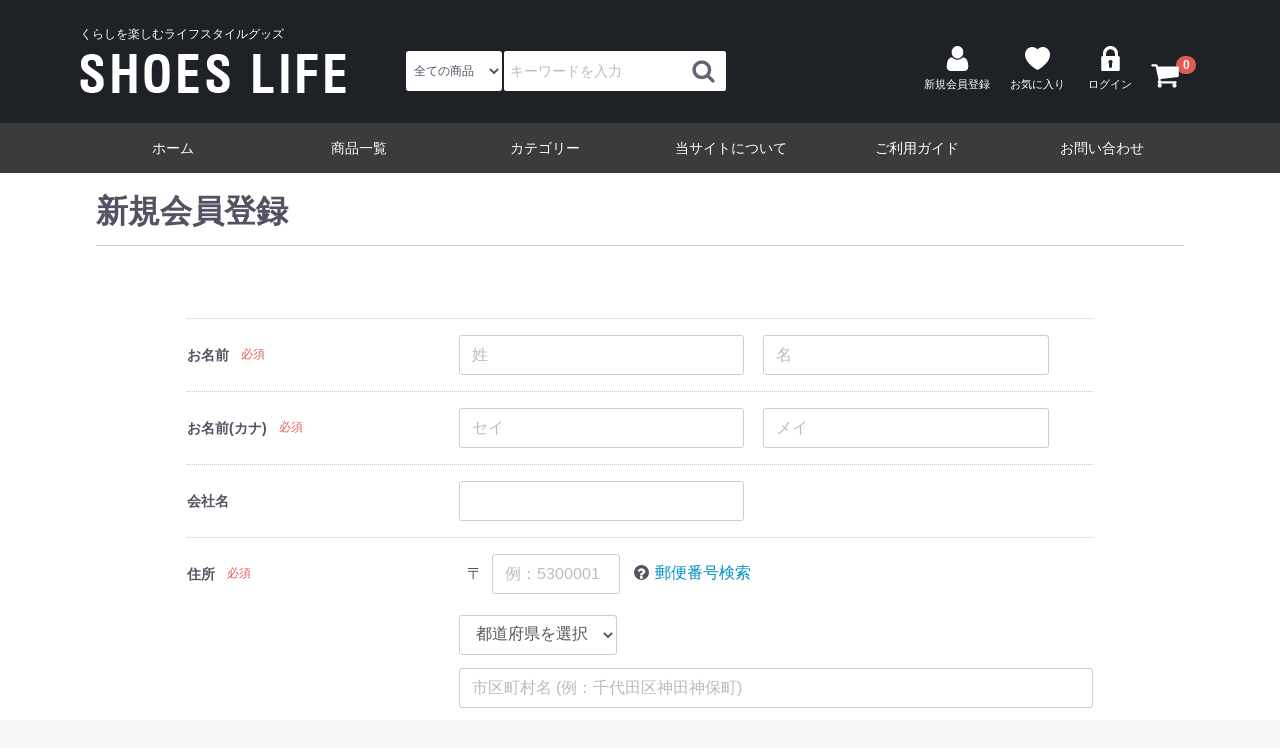

--- FILE ---
content_type: text/html; charset=UTF-8
request_url: https://p4004.n-di.site/entry
body_size: 7320
content:
<!doctype html>
<html lang="ja">
<head prefix="og: http://ogp.me/ns# fb: http://ogp.me/ns/fb# product: http://ogp.me/ns/product#">
    <meta charset="utf-8">
    <meta name="viewport" content="width=device-width, initial-scale=1, shrink-to-fit=no">
    <meta name="eccube-csrf-token" content="UxcQZPGU5WEWXcDwOQqe-uZkB7pWijrdItF7uFpqfwc">
    <title>ECCUBE412デモサイト / 会員登録(入力ページ)</title>
            
<meta property="og:type" content="article"/>
<meta property="og:site_name" content="ECCUBE412デモサイト"/>

                        <link rel="icon" href="/html/user_data/assets/img/common/favicon.ico">
    <link rel="stylesheet" href="https://stackpath.bootstrapcdn.com/bootstrap/3.4.1/css/bootstrap.min.css" integrity="sha384-HSMxcRTRxnN+Bdg0JdbxYKrThecOKuH5zCYotlSAcp1+c8xmyTe9GYg1l9a69psu" crossorigin="anonymous">
    <link rel="stylesheet" href="https://use.fontawesome.com/releases/v5.3.1/css/all.css" integrity="sha384-mzrmE5qonljUremFsqc01SB46JvROS7bZs3IO2EmfFsd15uHvIt+Y8vEf7N7fWAU" crossorigin="anonymous">
    <link rel="stylesheet" href="//cdn.jsdelivr.net/jquery.slick/1.6.0/slick.css">
    <link rel="stylesheet" href="/html/template/p4004/assets/css/eccube.min.css">
    <link rel="stylesheet" href="/html/template/p4004/assets/css/style.min.css">
        <script src="https://code.jquery.com/jquery-3.6.0.min.js" integrity="sha256-/xUj+3OJU5yExlq6GSYGSHk7tPXikynS7ogEvDej/m4=" crossorigin="anonymous"></script>
    <script>
        $(function() {
            $.ajaxSetup({
                'headers': {
                    'ECCUBE-CSRF-TOKEN': $('meta[name="eccube-csrf-token"]').attr('content')
                }
            });
        });
    </script>
                    <link rel="stylesheet" href="/html/user_data/assets/css/customize.css">
</head>
<body id="page_entry" class="registration_page entry_index">
<div class="ec-drawerRole">
                    <!-- ▼商品検索 -->
            
<div class="ec-headerSearch">
    <form method="get" class="searchform" action="/products/list">
        <div class="ec-headerSearch__category">
            <div class="ec-select ec-select_search">
                            <select name="category_id" class="category_id"><option value="">全ての商品</option><option value="17">商品登録なし</option><option value="16">care</option><option value="15">New</option><option value="26">　メンズ</option><option value="25">　レディース</option><option value="21">　キッズ</option><option value="24">　　ジュニア</option><option value="23">　　キッズ</option><option value="22">　　ベビー</option><option value="14">CONVERSE</option><option value="13">VANS</option><option value="12">PUMA</option><option value="11">ADIDAS</option><option value="10">NIKE</option><option value="20">　RUNNING</option><option value="19">　DUNK</option><option value="18">　AIR MAX</option><option value="9">ASICS</option><option value="8">BABY/KIDS</option><option value="2">新入荷</option><option value="1">ジェラート</option><option value="3">　彩のデザート</option><option value="4">　　CUBE</option><option value="5">アイスサンド</option><option value="6">　フルーツ</option><option value="7">SALE</option></select>
    
            </div>
        </div>
        <div class="ec-headerSearch__keyword">
            <div class="ec-input">
                <input type="search" name="name" maxlength="50" class="search-name" placeholder="キーワードを入力" />
                <button class="ec-headerSearch__keywordBtn" type="submit">
                    <svg class="cb cb-search"><use xlink:href="#cb-search"></use></svg>
                </button>
            </div>
        </div>
    </form>
</div>

        <!-- ▲商品検索 -->
    <!-- ▼ログインナビ(SP) -->
            
<div class="ec-headerLinkArea">
    <div class="ec-headerLink__list">
                            <a class="ec-headerLink__item" href="https://p4004.n-di.site/entry">
                <div class="ec-headerLink__icon">
                    <svg class="cb cb-user-circle"><use xlink:href="#cb-user-circle"></use></svg>
                </div>
                <span>新規会員登録</span>
            </a>
                            <a class="ec-headerLink__item" href="https://p4004.n-di.site/mypage/favorite">
                    <div class="ec-headerLink__icon">
                        <svg class="cb cb-heart-circle"><use xlink:href="#cb-heart-circle"></use></svg>
                    </div>
                    <span>お気に入り</span>
                </a>
                        <a class="ec-headerLink__item" href="https://p4004.n-di.site/mypage/login">
                <div class="ec-headerLink__icon">
                    <svg class="cb cb-lock-circle"><use xlink:href="#cb-lock-circle"></use></svg>
                </div>
                <span>ログイン</span>
            </a>
                    </div>
</div>

        <!-- ▲ログインナビ(SP) -->
    <!-- ▼カテゴリナビ(SP) -->
            


<div class="ec-headerCategoryArea">
    <div class="ec-navSpMenu"><a href="https://p4004.n-di.site/products/list">商品一覧</a></div>
    <div class="ec-itemNav">
        <ul class="ec-itemNav__nav">
                            <li>
                            <a href="https://p4004.n-di.site/products/list?category_id=17">
        商品登録なし
    </a>
    
                </li>
                            <li>
                            <a href="https://p4004.n-di.site/products/list?category_id=16">
        care
    </a>
    
                </li>
                            <li>
                            <a href="https://p4004.n-di.site/products/list?category_id=15">
        New
    </a>
            <ul>
                            <li>
                            <a href="https://p4004.n-di.site/products/list?category_id=26">
        メンズ
    </a>
    
                </li>
                            <li>
                            <a href="https://p4004.n-di.site/products/list?category_id=25">
        レディース
    </a>
    
                </li>
                            <li>
                            <a href="https://p4004.n-di.site/products/list?category_id=21">
        キッズ
    </a>
            <ul>
                            <li>
                            <a href="https://p4004.n-di.site/products/list?category_id=24">
        ジュニア
    </a>
    
                </li>
                            <li>
                            <a href="https://p4004.n-di.site/products/list?category_id=23">
        キッズ
    </a>
    
                </li>
                            <li>
                            <a href="https://p4004.n-di.site/products/list?category_id=22">
        ベビー
    </a>
    
                </li>
                    </ul>
    
                </li>
                    </ul>
    
                </li>
                            <li>
                            <a href="https://p4004.n-di.site/products/list?category_id=14">
        CONVERSE
    </a>
    
                </li>
                            <li>
                            <a href="https://p4004.n-di.site/products/list?category_id=13">
        VANS
    </a>
    
                </li>
                            <li>
                            <a href="https://p4004.n-di.site/products/list?category_id=12">
        PUMA
    </a>
    
                </li>
                            <li>
                            <a href="https://p4004.n-di.site/products/list?category_id=11">
        ADIDAS
    </a>
    
                </li>
                            <li>
                            <a href="https://p4004.n-di.site/products/list?category_id=10">
        NIKE
    </a>
            <ul>
                            <li>
                            <a href="https://p4004.n-di.site/products/list?category_id=20">
        RUNNING
    </a>
    
                </li>
                            <li>
                            <a href="https://p4004.n-di.site/products/list?category_id=19">
        DUNK
    </a>
    
                </li>
                            <li>
                            <a href="https://p4004.n-di.site/products/list?category_id=18">
        AIR MAX
    </a>
    
                </li>
                    </ul>
    
                </li>
                            <li>
                            <a href="https://p4004.n-di.site/products/list?category_id=9">
        ASICS
    </a>
    
                </li>
                            <li>
                            <a href="https://p4004.n-di.site/products/list?category_id=8">
        BABY/KIDS
    </a>
    
                </li>
                            <li>
                            <a href="https://p4004.n-di.site/products/list?category_id=2">
        新入荷
    </a>
    
                </li>
                            <li>
                            <a href="https://p4004.n-di.site/products/list?category_id=1">
        ジェラート
    </a>
            <ul>
                            <li>
                            <a href="https://p4004.n-di.site/products/list?category_id=3">
        彩のデザート
    </a>
            <ul>
                            <li>
                            <a href="https://p4004.n-di.site/products/list?category_id=4">
        CUBE
    </a>
    
                </li>
                    </ul>
    
                </li>
                    </ul>
    
                </li>
                            <li>
                            <a href="https://p4004.n-di.site/products/list?category_id=5">
        アイスサンド
    </a>
            <ul>
                            <li>
                            <a href="https://p4004.n-di.site/products/list?category_id=6">
        フルーツ
    </a>
    
                </li>
                    </ul>
    
                </li>
                            <li>
                            <a href="https://p4004.n-di.site/products/list?category_id=7">
        SALE
    </a>
    
                </li>
                    </ul>
    </div>
    <div class="ec-navSpMenu"><a href="https://p4004.n-di.site/help/about">当サイトについて</a></div>
    <div class="ec-navSpMenu"><a href="https://p4004.n-di.site/guide">ご利用ガイド</a></div>
    <div class="ec-navSpMenu"><a href="https://p4004.n-di.site/contact">お問い合わせ</a></div>
</div>

        <!-- ▲カテゴリナビ(SP) -->

    </div>


<div class="ec-layoutRole">
                <div class="ec-layoutRole__header">
                <!-- ▼ヘッダー(商品検索・ログインナビ・カート) -->
            
<div id="wrapper">
	<header id="header">
		<div class="ec-headerNaviRole">
			<!-- ▼ロゴ -->
			<div class="ec-headerNaviRole__logo">
				<p class="copy">くらしを楽しむライフスタイルグッズ</p>
				<div class="header_logo_area">
					<h1 class="header_logo">
						<a href="https://p4004.n-di.site/"><img src="/html/template/p4004/assets/img/common/logo.png" alt="SHOES LIFE"></a>
					</h1>
				</div>
			</div>
			<!-- ▲ロゴ -->
			<!-- ▼商品検索 -->
			<div class="ec-headerNaviRole__search">
				
<div class="ec-headerSearch">
    <form method="get" class="searchform" action="/products/list">
        <div class="ec-headerSearch__category">
            <div class="ec-select ec-select_search">
                            <select name="category_id" class="category_id"><option value="">全ての商品</option><option value="17">商品登録なし</option><option value="16">care</option><option value="15">New</option><option value="26">　メンズ</option><option value="25">　レディース</option><option value="21">　キッズ</option><option value="24">　　ジュニア</option><option value="23">　　キッズ</option><option value="22">　　ベビー</option><option value="14">CONVERSE</option><option value="13">VANS</option><option value="12">PUMA</option><option value="11">ADIDAS</option><option value="10">NIKE</option><option value="20">　RUNNING</option><option value="19">　DUNK</option><option value="18">　AIR MAX</option><option value="9">ASICS</option><option value="8">BABY/KIDS</option><option value="2">新入荷</option><option value="1">ジェラート</option><option value="3">　彩のデザート</option><option value="4">　　CUBE</option><option value="5">アイスサンド</option><option value="6">　フルーツ</option><option value="7">SALE</option></select>
    
            </div>
        </div>
        <div class="ec-headerSearch__keyword">
            <div class="ec-input">
                <input type="search" name="name" maxlength="50" class="search-name" placeholder="キーワードを入力" />
                <button class="ec-headerSearch__keywordBtn" type="submit">
                    <svg class="cb cb-search"><use xlink:href="#cb-search"></use></svg>
                </button>
            </div>
        </div>
    </form>
</div>

			</div>
			<!-- ▲商品検索 -->
			<!-- ▼ログイン -->
			<div class="ec-headerNaviRole__right">
				<div class="ec-headerNaviRole__nav">
					
<div class="ec-headerNav">
            <div class="ec-headerNav__item">
            <a href="https://p4004.n-di.site/entry">
                <svg class="cb cb-user-circle"><use xlink:href="#cb-user-circle"></use></svg>
                <br>
                <span class="ec-headerNav__itemLink">新規会員登録</span>
            </a>
        </div>
                    <div class="ec-headerNav__item">
                <a href="https://p4004.n-di.site/mypage/favorite">
                    <svg class="cb cb-heart-circle"><use xlink:href="#cb-heart-circle"></use></svg>
                    <br>
                    <span class="ec-headerNav__itemLink">お気に入り</span>
                </a>
            </div>
                <div class="ec-headerNav__item">
            <a href="https://p4004.n-di.site/mypage/login">
                <svg class="cb cb-lock-circle"><use xlink:href="#cb-lock-circle"></use></svg>
                <br>
                <span class="ec-headerNav__itemLink">ログイン</span>
            </a>
        </div>
    </div>

				</div>
				<div class="ec-headerRole__cart">
					
<script>
    $(function(){
        $('.ec-cartNavi--cancel').click(function(){
            $('body').removeClass('have_curtain');
            $('.ec-layoutRole').removeClass('is_active');
            $('.ec-drawerRole').removeClass('is_active');
            $('.ec-drawerRoleClose').removeClass('is_active');
            $('.nav-trigger').removeClass('open');

            $('.cb-shopping-cart').css({
                'opacity':'1'
            });
            $('.badge').css({
                'opacity':'1'
            });
            $('.cb-close').css({
                'opacity':'0'
            });
        });

        $('.ec-cartNavi').click(function() {
            $('.ec-drawerRole').removeClass('is_active');
            $('.ec-layoutRole').removeClass('is_active');
            $('.nav-trigger').removeClass('open');

            if($('.ec-cartNaviIsset, .ec-cartNaviNull').hasClass('is-active')) {
                $('.cb-shopping-cart').css({
                    'opacity':'1'
                });
                $('.badge').css({
                    'opacity':'1'
                });
                $('.cb-close').css({
                    'opacity':'0'
                });
            } else {
                $('.badge').css({
                    'opacity':'0'
                });
                $('.cb-close').css({
                    'opacity':'1'
                });
            }
        });
    });
</script>

<div class="ec-cartNaviWrap">
    <div class="ec-cartNavi">
        <svg class="cb cb-shopping-cart">
            <use xlink:href="#cb-shopping-cart"></use>
        </svg>
        <span class="badge">0</span>
        <svg class="cb cb-close">
            <use xlink:href="#cb-close"></use>
        </svg>
    </div>
            <div class="ec-cartNaviNull">
            <div class="ec-cartNaviNull__message">
                <p>現在カート内に<br>商品はございません。</p>
            </div>
        </div>
    </div>

				</div>
			</div>
			<!-- ▲ログイン -->
      <!-- ▼SPメニュー -->
      <div class="ec-headerRole__navSP">
          
<script>
</script>

<div class="ec-headerNavSP">
    <a class="nav-trigger" href="#nav">Menu<span></span></a>
</div>
      </div>
      <!-- ▲SPメニュー -->
		</div>
	</header>
</div>

        <!-- ▲ヘッダー(商品検索・ログインナビ・カート) -->
    <!-- ▼カテゴリナビ(PC) -->
            

<div id="contents_top">
    <nav id="category" class="drawer_block is-pc inner">
        <ul class="menu">
            <li class="pc"><a href="https://p4004.n-di.site/">ホーム</a></li>
            <li><a href="https://p4004.n-di.site/products/list">商品一覧</a></li>
            <li class="menu_category"><div class="pc">カテゴリー</div>
                <ul class="category-nav menu_second_level">
                                                <li>
        <a href="https://p4004.n-di.site/products/list?category_id=17">
            商品登録なし
        </a>
            </li>

                                                <li>
        <a href="https://p4004.n-di.site/products/list?category_id=16">
            care
        </a>
            </li>

                                                <li>
        <a href="https://p4004.n-di.site/products/list?category_id=15">
            New
        </a>
                    <ul>
                                        <li>
        <a href="https://p4004.n-di.site/products/list?category_id=26">
            メンズ
        </a>
            </li>

                                        <li>
        <a href="https://p4004.n-di.site/products/list?category_id=25">
            レディース
        </a>
            </li>

                                        <li>
        <a href="https://p4004.n-di.site/products/list?category_id=21">
            キッズ
        </a>
                    <ul>
                                        <li>
        <a href="https://p4004.n-di.site/products/list?category_id=24">
            ジュニア
        </a>
            </li>

                                        <li>
        <a href="https://p4004.n-di.site/products/list?category_id=23">
            キッズ
        </a>
            </li>

                                        <li>
        <a href="https://p4004.n-di.site/products/list?category_id=22">
            ベビー
        </a>
            </li>

                            </ul>
            </li>

                            </ul>
            </li>

                                                <li>
        <a href="https://p4004.n-di.site/products/list?category_id=14">
            CONVERSE
        </a>
            </li>

                                                <li>
        <a href="https://p4004.n-di.site/products/list?category_id=13">
            VANS
        </a>
            </li>

                                                <li>
        <a href="https://p4004.n-di.site/products/list?category_id=12">
            PUMA
        </a>
            </li>

                                                <li>
        <a href="https://p4004.n-di.site/products/list?category_id=11">
            ADIDAS
        </a>
            </li>

                                                <li>
        <a href="https://p4004.n-di.site/products/list?category_id=10">
            NIKE
        </a>
                    <ul>
                                        <li>
        <a href="https://p4004.n-di.site/products/list?category_id=20">
            RUNNING
        </a>
            </li>

                                        <li>
        <a href="https://p4004.n-di.site/products/list?category_id=19">
            DUNK
        </a>
            </li>

                                        <li>
        <a href="https://p4004.n-di.site/products/list?category_id=18">
            AIR MAX
        </a>
            </li>

                            </ul>
            </li>

                                                <li>
        <a href="https://p4004.n-di.site/products/list?category_id=9">
            ASICS
        </a>
            </li>

                                                <li>
        <a href="https://p4004.n-di.site/products/list?category_id=8">
            BABY/KIDS
        </a>
            </li>

                                                <li>
        <a href="https://p4004.n-di.site/products/list?category_id=2">
            新入荷
        </a>
            </li>

                                                <li>
        <a href="https://p4004.n-di.site/products/list?category_id=1">
            ジェラート
        </a>
                    <ul>
                                        <li>
        <a href="https://p4004.n-di.site/products/list?category_id=3">
            彩のデザート
        </a>
                    <ul>
                                        <li>
        <a href="https://p4004.n-di.site/products/list?category_id=4">
            CUBE
        </a>
            </li>

                            </ul>
            </li>

                            </ul>
            </li>

                                                <li>
        <a href="https://p4004.n-di.site/products/list?category_id=5">
            アイスサンド
        </a>
                    <ul>
                                        <li>
        <a href="https://p4004.n-di.site/products/list?category_id=6">
            フルーツ
        </a>
            </li>

                            </ul>
            </li>

                                                <li>
        <a href="https://p4004.n-di.site/products/list?category_id=7">
            SALE
        </a>
            </li>

                                    </ul> <!-- category-nav -->
            </li>
            <li><a href="https://p4004.n-di.site/help/about">当サイトについて</a></li>
            <li><a href="https://p4004.n-di.site/guide">ご利用ガイド</a></li>
            <li><a href="https://p4004.n-di.site/contact">お問い合わせ</a></li>
        </ul>
    </nav>
</div>
        <!-- ▲カテゴリナビ(PC) -->

        </div>
    
        
    <div class="ec-layoutRole__contents">
                
                
        <div class="ec-layoutRole__main">
                        
                            <div class="ec-registerRole">
        <div class="ec-pageHeader">
            <h1>新規会員登録</h1>
        </div>
        <div class="ec-off1Grid">
            <div class="ec-off1Grid__cell">
                <form method="post" action="https://p4004.n-di.site/entry" novalidate class="h-adr">
                    <span class="p-country-name" style="display:none;">Japan</span>
                    <input type="hidden"  id="entry__token" name="entry[_token]" value="pYR5lhb0KclMntO6tm6BfF2EXSbHQ6P5wdGUA80LkWo" />
                    <div class="ec-borderedDefs">
                        <dl>
                            <dt>
                                <label class="ec-label required">お名前</label><span class="ec-required">必須</span>
                            </dt>
                            <dd>
                                <div class="ec-halfInput">
                                    <input type="text"  id="entry_name_name01" name="entry[name][name01]" required="required" placeholder="姓" />
                                    <input type="text"  id="entry_name_name02" name="entry[name][name02]" required="required" placeholder="名" />
                                    
                                    
                                </div>
                            </dd>
                        </dl>
                        <dl>
                            <dt>
                                <label class="ec-label required">お名前(カナ)</label><span class="ec-required">必須</span>
                            </dt>
                            <dd>
                                <div class="ec-halfInput">
                                    <input type="text"  id="entry_kana_kana01" name="entry[kana][kana01]" required="required" placeholder="セイ" />
                                    <input type="text"  id="entry_kana_kana02" name="entry[kana][kana02]" required="required" placeholder="メイ" />
                                    
                                    
                                </div>
                            </dd>
                        </dl>
                        <dl>
                            <dt>
                                <label class="ec-label" for="entry_company_name">会社名</label>
                            </dt>
                            <dd>
                                <div class="ec-halfInput">
                                    <input type="text"  id="entry_company_name" name="entry[company_name]" />
                                    
                                </div>
                            </dd>
                        </dl>
                        <dl class="ec-zip">
                            <dt>
                                <label class="ec-label required">住所</label><span class="ec-required">必須</span>
                            </dt>
                            <dd>
                                <div class="ec-zipInput"><span>〒</span>
                                    <input type="tel"  id="entry_postal_code" name="entry[postal_code]" required="required" class="p-postal-code" placeholder="例：5300001" />
                                    <div class="ec-zipInputHelp">
                                        <div class="ec-zipInputHelp__icon">
                                            <div class="ec-icon">
                                                <span class="question-circle"><svg class="cb cb-question"><use xlink:href="#cb-question"></use></svg></span>
                                            </div>
                                        </div><a href="https://www.post.japanpost.jp/zipcode/" target="_blank"><span>郵便番号検索</span></a>
                                    </div>
                                    
                                </div>

                                <div class="ec-select">
                                                <select  id="entry_address_pref" name="entry[address][pref]" required="required" class="p-region-id"><option value="" selected="selected">都道府県を選択</option><option value="1">北海道</option><option value="2">青森県</option><option value="3">岩手県</option><option value="4">宮城県</option><option value="5">秋田県</option><option value="6">山形県</option><option value="7">福島県</option><option value="8">茨城県</option><option value="9">栃木県</option><option value="10">群馬県</option><option value="11">埼玉県</option><option value="12">千葉県</option><option value="13">東京都</option><option value="14">神奈川県</option><option value="15">新潟県</option><option value="16">富山県</option><option value="17">石川県</option><option value="18">福井県</option><option value="19">山梨県</option><option value="20">長野県</option><option value="21">岐阜県</option><option value="22">静岡県</option><option value="23">愛知県</option><option value="24">三重県</option><option value="25">滋賀県</option><option value="26">京都府</option><option value="27">大阪府</option><option value="28">兵庫県</option><option value="29">奈良県</option><option value="30">和歌山県</option><option value="31">鳥取県</option><option value="32">島根県</option><option value="33">岡山県</option><option value="34">広島県</option><option value="35">山口県</option><option value="36">徳島県</option><option value="37">香川県</option><option value="38">愛媛県</option><option value="39">高知県</option><option value="40">福岡県</option><option value="41">佐賀県</option><option value="42">長崎県</option><option value="43">熊本県</option><option value="44">大分県</option><option value="45">宮崎県</option><option value="46">鹿児島県</option><option value="47">沖縄県</option></select>
    
                                    
                                </div>
                                <div class="ec-input">
                                    <input type="text"  id="entry_address_addr01" name="entry[address][addr01]" required="required" class="p-locality p-street-address" placeholder="市区町村名 (例：千代田区神田神保町)" />
                                    
                                </div>
                                <div class="ec-input">
                                    <input type="text"  id="entry_address_addr02" name="entry[address][addr02]" required="required" class="p-extended-address" placeholder="番地・ビル名 (例：1-3-5)" />
                                    
                                </div>
                            </dd>
                        </dl>
                        <dl class="ec-tel">
                            <dt>
                                <label class="ec-label required" for="entry_phone_number">電話番号</label><span class="ec-required">必須</span>
                            </dt>
                            <dd>
                                <div class="ec-telInput">
                                    <input type="tel"  id="entry_phone_number" name="entry[phone_number]" required="required" placeholder="例：11122223333" />
                                    
                                </div>
                            </dd>
                        </dl>
                        <dl class="ec-email">
                            <dt>
                                <label class="ec-label required">メールアドレス</label><span class="ec-required">必須</span>
                            </dt>
                            <dd>
                                <div class="ec-input">
                                    <input type="text"  id="entry_email_first" name="entry[email][first]" required="required" placeholder="" />
                                    
                                </div>
                                <div class="ec-input">
                                    <input type="text"  id="entry_email_second" name="entry[email][second]" required="required" placeholder="確認のためもう一度入力してください" />
                                    
                                </div>
                            </dd>
                        </dl>
                        <dl class="ec-pass">
                            <dt>
                                <label class="ec-label required">パスワード</label><span class="ec-required">必須</span>
                            </dt>
                            <dd>
                                <div class="ec-input">
                                    <input type="password"  id="entry_password_first" name="entry[password][first]" required="required" placeholder="半角英数記号8〜32文字" />
                                    
                                </div>
                                <div class="ec-input">
                                    <input type="password"  id="entry_password_second" name="entry[password][second]" required="required" placeholder="確認のためもう一度入力してください" />
                                    
                                </div>
                            </dd>
                        </dl>
                        <dl>
                            <dt>
                                <label class="ec-label">生年月日</label>
                            </dt>
                            <dd>
                                <div class="ec-birth">
                                                <select  id="entry_birth_year" name="entry[birth][year]"><option value="">----</option><option value="2026">2026</option><option value="2025">2025</option><option value="2024">2024</option><option value="2023">2023</option><option value="2022">2022</option><option value="2021">2021</option><option value="2020">2020</option><option value="2019">2019</option><option value="2018">2018</option><option value="2017">2017</option><option value="2016">2016</option><option value="2015">2015</option><option value="2014">2014</option><option value="2013">2013</option><option value="2012">2012</option><option value="2011">2011</option><option value="2010">2010</option><option value="2009">2009</option><option value="2008">2008</option><option value="2007">2007</option><option value="2006">2006</option><option value="2005">2005</option><option value="2004">2004</option><option value="2003">2003</option><option value="2002">2002</option><option value="2001">2001</option><option value="2000">2000</option><option value="1999">1999</option><option value="1998">1998</option><option value="1997">1997</option><option value="1996">1996</option><option value="1995">1995</option><option value="1994">1994</option><option value="1993">1993</option><option value="1992">1992</option><option value="1991">1991</option><option value="1990">1990</option><option value="1989">1989</option><option value="1988">1988</option><option value="1987">1987</option><option value="1986">1986</option><option value="1985">1985</option><option value="1984">1984</option><option value="1983">1983</option><option value="1982">1982</option><option value="1981">1981</option><option value="1980">1980</option><option value="1979">1979</option><option value="1978">1978</option><option value="1977">1977</option><option value="1976">1976</option><option value="1975">1975</option><option value="1974">1974</option><option value="1973">1973</option><option value="1972">1972</option><option value="1971">1971</option><option value="1970">1970</option><option value="1969">1969</option><option value="1968">1968</option><option value="1967">1967</option><option value="1966">1966</option><option value="1965">1965</option><option value="1964">1964</option><option value="1963">1963</option><option value="1962">1962</option><option value="1961">1961</option><option value="1960">1960</option><option value="1959">1959</option><option value="1958">1958</option><option value="1957">1957</option><option value="1956">1956</option><option value="1955">1955</option><option value="1954">1954</option><option value="1953">1953</option><option value="1952">1952</option><option value="1951">1951</option><option value="1950">1950</option><option value="1949">1949</option><option value="1948">1948</option><option value="1947">1947</option><option value="1946">1946</option><option value="1945">1945</option><option value="1944">1944</option><option value="1943">1943</option><option value="1942">1942</option><option value="1941">1941</option><option value="1940">1940</option><option value="1939">1939</option><option value="1938">1938</option><option value="1937">1937</option><option value="1936">1936</option><option value="1935">1935</option><option value="1934">1934</option><option value="1933">1933</option><option value="1932">1932</option><option value="1931">1931</option><option value="1930">1930</option><option value="1929">1929</option><option value="1928">1928</option><option value="1927">1927</option><option value="1926">1926</option><option value="1925">1925</option><option value="1924">1924</option><option value="1923">1923</option><option value="1922">1922</option><option value="1921">1921</option><option value="1920">1920</option><option value="1919">1919</option><option value="1918">1918</option><option value="1917">1917</option><option value="1916">1916</option></select>
    <span>/</span>
                                                <select  id="entry_birth_month" name="entry[birth][month]"><option value="">--</option><option value="1">01</option><option value="2">02</option><option value="3">03</option><option value="4">04</option><option value="5">05</option><option value="6">06</option><option value="7">07</option><option value="8">08</option><option value="9">09</option><option value="10">10</option><option value="11">11</option><option value="12">12</option></select>
    <span>/</span>
                                                <select  id="entry_birth_day" name="entry[birth][day]"><option value="">--</option><option value="1">01</option><option value="2">02</option><option value="3">03</option><option value="4">04</option><option value="5">05</option><option value="6">06</option><option value="7">07</option><option value="8">08</option><option value="9">09</option><option value="10">10</option><option value="11">11</option><option value="12">12</option><option value="13">13</option><option value="14">14</option><option value="15">15</option><option value="16">16</option><option value="17">17</option><option value="18">18</option><option value="19">19</option><option value="20">20</option><option value="21">21</option><option value="22">22</option><option value="23">23</option><option value="24">24</option><option value="25">25</option><option value="26">26</option><option value="27">27</option><option value="28">28</option><option value="29">29</option><option value="30">30</option><option value="31">31</option></select>
    
                                    
                                </div>
                            </dd>
                        </dl>
                        <dl>
                            <dt>
                                <label class="ec-label">性別</label>
                            </dt>
                            <dd>
                                <div class="ec-radio">
                                                <div id="entry_sex">        <input type="radio"  id="entry_sex_1" name="entry[sex]" value="1" />
        <label for="entry_sex_1">
            <span>男性</span>
        </label>
            <input type="radio"  id="entry_sex_2" name="entry[sex]" value="2" />
        <label for="entry_sex_2">
            <span>女性</span>
        </label>
    </div>
    
                                    
                                </div>
                            </dd>
                        </dl>
                        <dl>
                            <dt>
                                <label class="ec-label" for="entry_job">職業</label>
                            </dt>
                            <dd class="profession">
                                <div class="ec-select">
                                                <select  id="entry_job" name="entry[job]"><option value="">選択してください</option><option value="1">公務員</option><option value="2">コンサルタント</option><option value="3">コンピューター関連技術職</option><option value="4">コンピューター関連以外の技術職</option><option value="5">金融関係</option><option value="6">医師</option><option value="7">弁護士</option><option value="8">総務・人事・事務</option><option value="9">営業・販売</option><option value="10">研究・開発</option><option value="11">広報・宣伝</option><option value="12">企画・マーケティング</option><option value="13">デザイン関係</option><option value="14">会社経営・役員</option><option value="15">出版・マスコミ関係</option><option value="16">学生・フリーター</option><option value="17">主婦</option><option value="18">その他</option></select>
    
                                    
                                </div>
                            </dd>
                        </dl>
                                                                    </div>
                    <div class="ec-registerRole__actions">
                        <div class="ec-off4Grid">
                            <div class="ec-off4Grid__cell">
                                <div class="ec-checkbox">
                                    <label>
                                                <input type="checkbox"  id="entry_user_policy_check" name="entry[user_policy_check]" required="required" value="1" />
            
                                        <a class="ec-link" href="https://p4004.n-di.site/help/agreement" target="_blank">利用規約</a>に同意してお進みください
                                    </label>
                                    
                                </div>
                                <button class="ec-blockBtn--action" type="submit" name="mode" value="confirm">同意する</button>
                                <a class="ec-blockBtn--cancel" href="https://p4004.n-di.site/">同意しない</a>
                            </div>
                        </div>
                    </div>
                </form>
            </div>
        </div>
    </div>

                                </div>

                    </div>

        
                <div class="ec-layoutRole__footer">
                <!-- ▼フッター -->
            <div class="ec-footerRole">
    <div class="ec-footerRole__inner">
        <ul class="ec-footerNavi">
            <li class="ec-footerNavi__link">
                <a href="https://p4004.n-di.site/help/about">当サイトについて</a>
            </li>
            <li class="ec-footerNavi__link">
                <a href="https://p4004.n-di.site/help/privacy">プライバシーポリシー</a>
            </li>
            <li class="ec-footerNavi__link">
                <a href="https://p4004.n-di.site/help/tradelaw">特定商取引法に基づく表記</a>
            </li>
            <li class="ec-footerNavi__link">
                <a href="https://p4004.n-di.site/contact">お問い合わせ</a>
            </li>
        </ul>
        <div class="ec-footerTitle">
            <div class="ec-footerTitle__copyright">&copy; 2026 ECCUBE412デモサイト All Rights Reserved.</div>
        </div>
    </div>
</div>

        <!-- ▲フッター -->

        </div>
        <div class="ec-overlayRole"></div>
</div><!-- ec-layoutRole -->
<div class="ec-blockTopBtn pagetop"><img src="/html/template/p4004/assets/img/common/pagetop.svg" alt="ページトップへ"></div>
<script src="https://stackpath.bootstrapcdn.com/bootstrap/3.4.1/js/bootstrap.min.js" integrity="sha384-aJ21OjlMXNL5UyIl/XNwTMqvzeRMZH2w8c5cRVpzpU8Y5bApTppSuUkhZXN0VxHd" crossorigin="anonymous"></script>
<script src="https://cdn.jsdelivr.net/jquery.slick/1.6.0/slick.min.js"></script>
<script>
var eccube_lang = {
    'common.delete_confirm': "削除してもよろしいですか?",
    'front.product.out_of_stock': "ただいま品切れ中です。",
};
</script>
<script src="/html/template/p4004/assets/js/function.js"></script>
<script src="/html/template/p4004/assets/js/eccube.js"></script>
<script src="/html/template/p4004/assets/js/p4004.js"></script>
<script>
$(function () {
    $('#drawer').append($('.drawer_block').clone(true).children());
    $.ajax({
        url: '/html/template/p4004/assets/img/common/svg.html',
        type: 'GET',
        dataType: 'html',
    }).done(function(data){
        $('body').prepend(data);
    }).fail(function(data){
    });
});
</script>
    <script src="//yubinbango.github.io/yubinbango/yubinbango.js" charset="UTF-8"></script>
    <script src="/html/user_data/assets/js/customize.js"></script>
</body>
</html>


--- FILE ---
content_type: text/css
request_url: https://p4004.n-di.site/html/template/p4004/assets/css/style.min.css
body_size: 15197
content:
*{outline:none !important}body{color:#1e2226;font-family:"メイリオ",Meiryo,Roboto,"游ゴシック",YuGothic,"Yu Gothic","ヒラギノ角ゴ ProN W3","Hiragino Kaku Gothic ProN",Arial,sans-serif;line-height:1.5}body img{image-rendering:-webkit-optimize-contrast}.ec-layoutRole__main{min-height:700px;background-color:#fff}@media only screen and (max-width: 767px){.ec-layoutRole__main{min-height:auto}}#svgicon{display:none}.is-sp{display:none}@media only screen and (max-width: 767px){.is-sp{display:block}}.is-sp-flex{display:none}@media only screen and (max-width: 767px){.is-sp-flex{display:-ms-flexbox;display:flex}}.is-pc{display:block}@media only screen and (max-width: 767px){.is-pc{display:none}}.is-pc-flex{display:-ms-flexbox;display:flex}@media only screen and (max-width: 767px){.is-pc-flex{display:none}}.ec-blockTopBtn{position:fixed;bottom:5rem;right:3%;z-index:9999;opacity:1;background-color:transparent;width:auto;height:auto}@media only screen and (max-width: 767px){.ec-blockTopBtn{bottom:50px;right:11.25px}}.ec-blockTopBtn img{width:50px}.slick-slider{opacity:0 !important}.slick-slide img{display:none !important}.slick-initialized{opacity:1 !important}.slick-initialized img{display:block !important}.ec-overlayRole{height:100%}#contents_top{background-color:#1e2226}#header{background-color:#1e2226;z-index:3;min-height:45px}@media only screen and (max-width: 767px){#header{padding:10px 7.5px 12px}}#header .ec-headerNaviRole{display:-ms-flexbox;display:flex;-ms-flex-pack:justify;justify-content:space-between;padding:26px 15px 30px;max-width:calc(1120px + 30px)}@media only screen and (max-width: 767px){#header .ec-headerNaviRole{padding:0}}#header .ec-headerNaviRole__logo{max-width:266px;width:100%}#header .ec-headerNaviRole__logo .header_logo_area{margin-top:2px}#header .ec-headerNaviRole__logo .header_logo{margin:12px 0 0 0}@media only screen and (max-width: 767px){#header .ec-headerNaviRole__logo .header_logo{margin:0}}#header .ec-headerNaviRole__logo .header_logo img{width:100%;min-width:220px}@media only screen and (max-width: 767px){#header .ec-headerNaviRole__logo .header_logo img{min-width:auto;max-width:180px}}#header .ec-headerNaviRole__search{margin-left:60px;margin-top:23px;margin-right:20px;max-width:400px;width:100%}@media only screen and (max-width: 767px){#header .ec-headerNaviRole__nav{display:none}}#header .ec-headerNaviRole__nav .ec-headerNav{display:-ms-flexbox;display:flex;-ms-flex-wrap:nowrap;flex-wrap:nowrap}#header .ec-headerNaviRole__nav .ec-headerNav__item:nth-child(1){width:86px}#header .ec-headerNaviRole__nav .ec-headerNav__item:nth-child(2){width:75px}#header .ec-headerNaviRole__nav .ec-headerNav__item:nth-child(3){width:70px}#header .ec-headerNaviRole__nav .ec-headerNav__item a{text-align:center;display:block;padding:2px 5px;line-height:1.2}#header .ec-headerNaviRole__nav .ec-headerNav__item a svg{width:25px;height:25px}#header .ec-headerNaviRole__nav .ec-headerNav__item a .ec-headerNav__itemIcon{color:#fff;margin:0;font-size:25px}#header .ec-headerNaviRole__nav .ec-headerNav__item a span{color:#fff;font-size:11px;display:block;margin:0}#header .ec-headerNaviRole__nav .ec-headerNav__item a span:hover{opacity:.8}#header .ec-headerNaviRole__nav .ec-headerNav__item a:hover{opacity:.8}#header .ec-headerNaviRole__right{width:275px;-ms-flex-align:end;align-items:flex-end;z-index:10;margin:0 0 0 auto}#header .ec-headerNaviRole__nav{margin-top:17px}#header .ec-headerNaviRole .ec-cartNavi{min-width:auto;background-color:#1e2226;padding:12px 0px 0px 5px;position:relative}@media only screen and (max-width: 767px){#header .ec-headerNaviRole .ec-cartNavi{position:absolute;right:67px;top:11px}}#header .ec-headerNaviRole .ec-cartNavi:hover{opacity:.8}#header .ec-headerNaviRole .ec-cartNavi .cb-shopping-cart{width:30px;height:30px;fill:#fff;z-index:10}#header .ec-headerNaviRole .ec-cartNavi .badge{padding:3px 5px;position:relative;left:-4px;top:-5px;right:0;font-size:12px;font-weight:700;color:#fff;text-align:center;white-space:nowrap;vertical-align:baseline;background-color:#de5d50;border-radius:10px;height:18px;display:inline-block;min-width:20px;line-height:1}@media only screen and (max-width: 767px){#header .ec-headerNaviRole .ec-cartNavi .badge{position:absolute;top:9px;left:26px;right:auto;font-size:10px;min-width:20px;height:16px;border-radius:100%}}#header .ec-headerNaviRole .ec-cartNavi .cb-close{display:none;width:24px;height:24px;opacity:0;position:absolute;left:13px;top:9px;vertical-align:middle;transition:opacity .3s,-webkit-transform .3s;transition:opacity .3s,transform .3s;transition:opacity .3s,transform .3s,-webkit-transform .3s}@media only screen and (max-width: 767px){#header .ec-headerNaviRole .ec-cartNavi .cb-close{left:8px;top:13px}}#header .ec-headerNaviRole .ec-cartNavi__itemLink{margin:0}#header .ec-cartNaviNull::before{content:none}@media only screen and (max-width: 767px){#header .ec-cartNaviNull{text-align:left;line-height:19.6px;top:60px;margin:0 5px;width:calc(100% - 10px)}}#header .ec-cartNaviNull__message{padding-left:8px;padding-right:8px}#header .ec-cartNaviNull__message p{font-size:14px}#header .ec-cartNaviIsset{max-width:none;max-height:402px;overflow-y:scroll;display:block;opacity:0;visibility:hidden;transition:opacity .3s 0s,visibility 0s 0s;-ms-overflow-style:none;scrollbar-width:none}#header .ec-cartNaviIsset::-webkit-scrollbar{display:none}#header .ec-cartNaviIsset__total{display:none}@media only screen and (max-width: 767px){#header .ec-cartNaviIsset__total{display:block;text-align:right;font-size:14px;padding:8px;margin-bottom:8px;border-bottom:1px solid #e8e8e8}#header .ec-cartNaviIsset__total span{font-weight:bold}}#header .ec-cartNaviIsset.is-active{min-width:256px;width:500px;opacity:1;visibility:visible}@media only screen and (max-width: 767px){#header .ec-cartNaviIsset.is-active{min-width:auto;width:calc(100% - 16px);position:absolute;top:73px;right:8px;padding:0 8px 18px}}#header .ec-cartNaviIsset.is-active::before{content:none}#header .ec-cartNaviIsset__cartImage{max-width:100px}@media only screen and (max-width: 767px){#header .ec-cartNaviIsset__cartImage{max-width:92px;padding:8px 8px 8px 0}}#header .ec-cartNaviIsset__cartImage img{width:100%}@media only screen and (max-width: 767px){#header .ec-cartNaviIsset__cartContent{padding:8px 0}}@media only screen and (max-width: 767px){#header .ec-cartNaviIsset__cartContentTitle{margin:0 35px 8px auto;font-size:16px;font-weight:bold}}@media only screen and (max-width: 767px){#header .ec-cartNaviIsset__cartContentNumber{font-size:14px}}#header .ec-cartNaviIsset .ec-cartNaviIsset__cart{padding-bottom:16px}@media only screen and (max-width: 767px){#header .ec-cartNaviIsset .ec-cartNaviIsset__cart{margin-bottom:0px;padding-bottom:0px}}#header .ec-cartNaviIsset .ec-cartNaviIsset__cartContent{width:calc(100% - 100px)}#header .ec-cartNaviIsset .ec-cartNaviIsset__cartContentTitle{font-size:16px;color:#1e2226;font-weight:bold;margin-bottom:0}#header .ec-cartNaviIsset .ec-cartNaviIsset__cartContent .ec-font-size-1{font-size:14px;font-weight:normal;margin-top:8px}#header .ec-cartNaviIsset .ec-cartNaviIsset__cartContentPrice{font-size:16px;font-weight:bold;color:#ee515a}#header .ec-cartNaviIsset .ec-cartNaviIsset__cartContentTax{color:#ee515a}#header .ec-cartNaviIsset .ec-cartNaviIsset__cartContentNumber{font-weight:normal}#header .ec-cartNaviIsset .ec-cartNaviIsset__action .ec-blockBtn--action{font-size:16px;margin-bottom:18px}#header .ec-cartNaviIsset .ec-cartNaviIsset__action .ec-cartNavi--cancel{font-size:16px;font-weight:normal}#header .copy{font-size:12px;color:#fff}@media only screen and (max-width: 767px){#header .copy{font-size:10px}}#header .searchform select{border:none;font-size:12px;padding:.5em 4%;box-shadow:none;box-sizing:border-box;border-radius:3px;height:40px;color:#525263;appearance:auto !important;-webkit-appearance:auto !important;-moz-appearance:auto !important}#header .ec-select.ec-select_search{background-color:#fff;color:#1e2226;border-radius:3px;text-align:left;border:none}#header .ec-select.ec-select_search .category_id{width:95.6px}#header .ec-select::before{content:none}#header .ec-headerSearch form{display:-ms-flexbox;display:flex;max-width:320px}#header .ec-headerSearch__category{width:95.6px}#header .ec-headerSearch__keyword{height:40px;margin-left:2px;width:100%;border-radius:3px;border:none;-ms-flex:1;flex:1}#header .ec-headerSearch__keyword .ec-input{border:none;position:relative;background:#fff;border-radius:3px;height:40px}#header .ec-headerSearch__keyword .ec-input input[type=search]{border:none;font-size:14px;padding:0 6px;height:40px;border-radius:3px;color:#1e2226;font-family:"メイリオ",Meiryo,Roboto,"游ゴシック",YuGothic,"Yu Gothic","ヒラギノ角ゴ ProN W3","Hiragino Kaku Gothic ProN",Arial,sans-serif;width:100%}#header .ec-headerSearch__keyword .ec-input input[type=search]::-webkit-input-placeholder{color:#bbb}#header .ec-headerSearch__keyword .ec-input input[type=search]::-moz-placeholder{color:#bbb}#header .ec-headerSearch__keyword .ec-input input[type=search]:-ms-input-placeholder{color:#bbb}#header .ec-headerSearch__keyword .ec-input input[type=search]::-ms-input-placeholder{color:#bbb}#header .ec-headerSearch__keyword .ec-input input[type=search]::placeholder{color:#bbb}#header .ec-headerSearch__keywordBtn{border:0;background:none;position:absolute;right:-3px;top:21px;display:block;width:20%;height:40px;overflow:hidden;white-space:nowrap;z-index:1}#header .ec-headerRole__navSP .ec-headerNavSP{background-color:transparent;width:auto;height:auto;position:absolute;top:5px;left:auto;right:-3px;z-index:10;-webkit-transform:scale(1);transform:scale(1);opacity:1}#header .ec-headerRole__navSP .ec-headerNavSP .nav-trigger{position:relative;display:block;height:44px;overflow:hidden;white-space:nowrap;z-index:10;cursor:pointer;color:transparent;-webkit-transform:scale(1);transform:scale(1);opacity:1}#header .ec-headerRole__navSP .ec-headerNavSP .nav-trigger span{position:absolute;top:50%;right:10px;margin-top:-2px;transition:background .3s .3s;display:inline-block;height:3px;width:24px;background:#fff}#header .ec-headerRole__navSP .ec-headerNavSP .nav-trigger span::before{top:-6px;content:"";right:0;-webkit-transform:translateZ(0);transform:translateZ(0);-webkit-backface-visibility:hidden;backface-visibility:hidden;-webkit-transform-origin:0% 50%;transform-origin:0% 50%;transition:-webkit-transform .3s .3s;transition:transform .3s .3s;transition:transform .3s .3s, -webkit-transform .3s .3s;position:absolute;display:inline-block;height:3px;width:24px;background:#fff}#header .ec-headerRole__navSP .ec-headerNavSP .nav-trigger span::after{top:6px;content:"";right:0;-webkit-transform:translateZ(0);transform:translateZ(0);-webkit-backface-visibility:hidden;backface-visibility:hidden;-webkit-transform-origin:0% 50%;transform-origin:0% 50%;transition:-webkit-transform .3s .3s;transition:transform .3s .3s;transition:transform .3s .3s, -webkit-transform .3s .3s;position:absolute;display:inline-block;height:3px;width:24px;background:#fff}#header .ec-headerRole__navSP .ec-headerNavSP .nav-trigger.open span{background-color:rgba(0,0,0,.5)}#header .ec-headerRole__navSP .ec-headerNavSP .nav-trigger.open span::before{-webkit-transform:rotate(45deg);transform:rotate(45deg);top:-8px}#header .ec-headerRole__navSP .ec-headerNavSP .nav-trigger.open span::after{-webkit-transform:rotate(-45deg);transform:rotate(-45deg);top:8px}#contents_top{background-color:#3b3b3b}@media only screen and (max-width: 767px){.ec-headerSearch .ec-headerSearch__category .ec-select_search{border-radius:3px !important;height:50px;margin-bottom:10px;border:1px solid #ccc !important;background:transparent}}@media only screen and (max-width: 767px){.ec-headerSearch .ec-headerSearch__category .ec-select_search::before{content:none !important}}@media only screen and (max-width: 767px){.ec-headerSearch .ec-headerSearch__category .ec-select_search select{height:50px;border:1px solid #ccc;font-size:16px;padding:.5em 1em;box-sizing:border-box;margin:0 0 10px 0;background-color:#fff;border-radius:0;-webkit-appearance:menulist-button !important;-moz-appearance:menulist-button !important;appearance:menulist-button !important;color:#525263;border:none}}@media only screen and (max-width: 767px){.ec-headerSearch .ec-headerSearch__keyword{border-radius:3px}}.ec-headerSearch .ec-headerSearch__keywordBtn{padding:1px 6px;width:26.3px;position:absolute;top:24px !important;right:0px !important}@media only screen and (max-width: 767px){.ec-headerSearch .ec-headerSearch__keywordBtn{top:29px !important;right:13px !important}}.ec-headerSearch .ec-headerSearch__keywordBtn svg{width:25px;height:25px;fill:#636378}@media only screen and (max-width: 767px){.ec-headerSearch .ec-headerSearch__keyword .ec-input input[type=search]{padding:6px 12px;height:50px !important;background-color:#fff}.ec-headerSearch .ec-headerSearch__keyword .ec-input input[type=search]::-webkit-input-placeholder{color:#bbb}.ec-headerSearch .ec-headerSearch__keyword .ec-input input[type=search]::-moz-placeholder{color:#bbb}.ec-headerSearch .ec-headerSearch__keyword .ec-input input[type=search]:-ms-input-placeholder{color:#bbb}.ec-headerSearch .ec-headerSearch__keyword .ec-input input[type=search]::-ms-input-placeholder{color:#bbb}.ec-headerSearch .ec-headerSearch__keyword .ec-input input[type=search]::placeholder{color:#bbb}}@media only screen and (max-width: 767px){.ec-headerSearch .ec-headerSearch__keyword .ec-icon img{width:25px}}#contents_top{background-color:#3b3b3b;width:100%}#category{width:100%;max-width:calc(1120px + 30px);padding:0 15px;margin:0 auto}#category .menu{width:100%;height:50px;list-style-type:none;padding:0;display:-ms-flexbox;display:flex;margin-bottom:0;position:relative}#category .menu>li{font-size:14px;background:#3b3b3b;width:16.6%;line-height:50px;text-align:center;color:#fff}#category .menu>li:hover{background:#072a24}#category .menu>li>a{text-decoration:none;color:#fff;display:block;max-width:185.9px;width:100%;height:50px}#category .menu>li>a:hover{opacity:.8}#category .menu>li .menu_second_level{display:none;position:absolute;top:50px;left:0;box-sizing:border-box;width:100%;padding:20px 2%;background:#3b3b3b;z-index:11;list-style-type:none}#category .menu>li .menu_second_level>li{width:32%;border:none;overflow:hidden;text-align:left;position:relative;float:left;padding:0 0%}#category .menu>li .menu_second_level>li:hover{background-color:#1e2226}#category .menu>li .menu_second_level>li:nth-child(3n+2){margin:0 1%}#category .menu>li .menu_second_level>li>a{color:#fff}#category .menu>li .menu_second_level>li>ul{list-style-type:none;background:#fff;opacity:0;transition:.4s;position:absolute;left:0px;width:100%;-webkit-margin-before:0em;margin-block-start:0em;-webkit-margin-after:0em;margin-block-end:0em;-webkit-padding-start:0px;padding-inline-start:0px}#category .menu>li .menu_second_level>li>ul li{overflow:hidden}#category .menu>li .menu_second_level>li>ul li a{border-top:1px solid #111}#category .menu>li .menu_second_level>li>ul li ul{background:rgba(204,204,204,.3);-webkit-margin-before:0em;margin-block-start:0em;-webkit-margin-after:0em;margin-block-end:0em;-webkit-padding-start:0px;padding-inline-start:0px}#category .menu>li .menu_second_level>li>ul li ul li ul{background:#bdbdbd}#category .menu>li .menu_second_level>li>ul li ul li ul li ul a{padding:0 0 0 20%}#category .menu>li .menu_second_level>li>ul li ul a{padding:0 0 0 10%}#category .menu>li .menu_second_level>li:hover{z-index:10;overflow:visible}#category .menu>li .menu_second_level>li:hover ul{opacity:1}.category-nav{border-top:1px solid #d9d9d9;border-bottom:1px solid #d9d9d9;text-align:center}.category-nav a{display:block;line-height:50px;padding:0 10px;color:#525263;font-size:16px;font-size:1.2rem;font-weight:bold;-webkit-font-smoothing:antialiased;-moz-osx-font-smoothing:grayscale;text-overflow:ellipsis;white-space:nowrap;text-decoration:none}.category-nav a:hover{background-color:#000;color:#fff}.ec-layoutRole__footer .ec-footerRole{border-top:1px solid #e8e8e8;background-color:#fff;padding-top:32px;margin-top:32px}@media only screen and (max-width: 767px){.ec-layoutRole__footer .ec-footerRole{padding-top:20px;margin-top:50px}}.ec-layoutRole__footer .ec-footerRole__inner{width:100%;max-width:calc(1120px + 30px);padding:0 15px;margin:0 auto}@media only screen and (max-width: 767px){.ec-layoutRole__footer .ec-footerRole__inner{padding:0 8px}}.ec-layoutRole__footer .ec-footerRole__inner .ec-footerNavi{text-align:left;margin-bottom:20px}.ec-layoutRole__footer .ec-footerRole__inner .ec-footerNavi__link{display:block;margin:0 0 7px 0;padding:0 0 0 5px}@media only screen and (max-width: 767px){.ec-layoutRole__footer .ec-footerRole__inner .ec-footerNavi__link{padding:0;margin:0 8px 8px 8px}}.ec-layoutRole__footer .ec-footerRole__inner .ec-footerNavi__link a{margin:0 5px}@media only screen and (max-width: 767px){.ec-layoutRole__footer .ec-footerRole__inner .ec-footerNavi__link a{border:none;padding:0;margin:0}}.ec-layoutRole__footer .ec-footerRole__inner .ec-footerNavi__link:first-child{margin-left:0}@media only screen and (max-width: 767px){.ec-layoutRole__footer .ec-footerRole__inner .ec-footerNavi__link:first-child{margin-left:8px}}.ec-layoutRole__footer .ec-footerRole__inner .ec-footerNavi__link a{color:#444;text-decoration:none}.ec-layoutRole__footer .ec-footerRole__inner .ec-footerNavi__link a::before{content:" ";display:inline-block;width:14px;height:12px;background:url(../img/common/arrow_footer.svg) no-repeat left center;background-size:contain}.ec-layoutRole__footer .ec-footerRole__inner .ec-footerTitle{padding-top:0;padding-bottom:16px}.ec-layoutRole__footer .ec-footerRole__inner .ec-footerTitle__copyright{font-size:12.8px;line-height:17.92px;text-align:right;color:#2a2a2a}@media only screen and (max-width: 767px){.ec-layoutRole__footer .ec-footerRole__inner .ec-footerTitle__copyright{font-size:10px;text-align:center}}@media only screen and (max-width: 767px){.ec-layoutRole.is_active{-webkit-transform:translateX(-260px);transform:translateX(-260px)}}.ec-drawerRole{-webkit-transform:translateX(260px);transform:translateX(260px);visibility:hidden;right:0px;left:auto;z-index:0}.ec-drawerRole.is_active{position:fixed;visibility:visible}.ec-drawerRole .ec-headerLinkArea .ec-headerLink__item{display:-ms-flexbox;display:flex;-ms-flex-align:center;align-items:center;height:50px;padding-top:10px;padding-bottom:10px}.ec-drawerRole .ec-headerLinkArea .ec-headerLink__item span{font-size:15px;font-weight:normal;margin-left:15px}.ec-drawerRole .ec-headerLinkArea .ec-headerLink__item .ec-headerLink__icon{height:30px}.ec-drawerRole .ec-headerLinkArea .ec-headerLink__item .ec-headerLink__icon svg{width:30px;height:30px}.ec-drawerRole .ec-headerCategoryArea .ec-navSpMenu a{display:block;height:50px;line-height:50px;padding-left:20px;color:#fff;font-size:16px;overflow:hidden;text-overflow:ellipsis;position:relative;border-bottom:1px solid dimgray}.ec-drawerRole .ec-headerCategoryArea .ec-itemNav__nav li a{display:block;height:50px;line-height:50px;padding:0 0 0 20px;color:#fff;font-size:16px;overflow:hidden;text-overflow:ellipsis;position:relative;border-bottom:1px solid dimgray;background-color:#3d3d3d}.ec-drawerRole .ec-headerCategoryArea .ec-itemNav__nav li>ul{display:block}.ec-drawerRole .ec-headerCategoryArea .ec-itemNav__nav li>ul li a{background-color:#3d3d3d;color:#fff;font-size:13px;font-weight:normal;padding-left:13%;border-bottom:1px solid dimgray}.ec-drawerRole .ec-headerCategoryArea .ec-itemNav__nav li>ul li a::before{content:"-";display:inline-block}.ec-drawerRole .ec-headerCategoryArea .ec-itemNav__nav li>ul li>ul li a{background-color:#3d3d3d;color:#fff;font-size:13px;font-weight:400;padding-left:20%;border-bottom:1px solid dimgray}.ec-drawerRole .ec-headerCategoryArea .ec-itemNav__nav li>ul li>ul li a::before{content:"-";display:inline-block}@media only screen and (max-width: 767px){.ec-navlistRole{margin-left:8px;margin-right:8px}}.ec-navlistRole__item a{font-size:14px}.ec-welcomeMsg{padding-bottom:28px}@media only screen and (max-width: 767px){.ec-welcomeMsg{padding:0 0 30px 0;margin-left:8px;margin-right:8px;width:calc(100% - 16px)}}.ec-welcomeMsg p{font-size:14px}@media only screen and (max-width: 767px){.ec-welcomeMsg p{text-align:left}}.front_page .main_visual{width:100%;background:#ebebeb;aspect-ratio:1120/520;position:relative;display:block;box-sizing:border-box;-webkit-user-select:none;-moz-user-select:none;-ms-user-select:none;user-select:none;-ms-touch-action:pan-y;touch-action:pan-y;-o-object-fit:cover;object-fit:cover;margin:0}.front_page .main_visual .slick-list,.front_page .main_visual .slick-track{height:100%}.front_page .main_visual .slick-slide{position:relative;overflow:hidden}.front_page .main_visual img{height:100%;width:auto;max-width:none;position:absolute;right:50%;bottom:50%;-webkit-transform:translate(50%, 50%);transform:translate(50%, 50%)}.front_page .main_visual .slick-prev,.front_page .main_visual .slick-next{font-size:0;line-height:0;position:absolute;top:50%;display:block;padding:0;-webkit-transform:translate(0, -50%);transform:translate(0, -50%);border:none !important;background:transparent;width:20px}.front_page .main_visual .slick-prev{left:-3%}.front_page .main_visual .slick-prev::before{margin:0 .5% 0 0;content:" ";display:inline-block;width:30px !important;height:30px !important;background:url(../img/top/arrow_main_01.png) no-repeat;vertical-align:middle;background-size:contain;z-index:10}@media only screen and (max-width: 767px){.front_page .main_visual .slick-prev::before{display:none}}.front_page .main_visual .slick-next{right:-3%}.front_page .main_visual .slick-next::after{margin:0 0 0 .5%;content:" ";display:inline-block;width:30px;height:30px;background:url(../img/top/arrow_main_02.png) no-repeat;background-size:contain;vertical-align:middle}@media only screen and (max-width: 767px){.front_page .main_visual .slick-next::after{display:none}}.front_page .ec-sliderRole{max-width:1120px;margin:0 auto;padding:0 0}@media only screen and (max-width: 767px){.front_page .ec-sliderRole{margin-bottom:10px}}.front_page .ec-sliderWrap{max-width:none;width:100%;background-color:#ebebeb}.front_page .ec-layoutRole__contents{max-width:none}.front_page .inner{max-width:1120px;margin:0 auto}.front_page .theme_main_only #main{width:100%;background:#fff;min-height:700px}.front_page .gallery .item_photo{margin:0;text-align:center}.front_page .gallery ul{padding:0;margin:0;list-style-type:none}.front_page .gallery ul li{padding:0;float:left}.front_page .gallery ul li::after{content:"";clear:both;display:block}@media only screen and (max-width: 767px){.front_page .g_title{margin-bottom:5px;padding-left:3px !important;padding-right:3px !important}}.front_page .g_title figure{margin:0 auto;position:relative;overflow:hidden;background:#000}@media only screen and (max-width: 767px){.front_page .g_title figure{background-color:#fff}}.front_page .g_title figure img{transition:all .8s ease-out}@media only screen and (max-width: 767px){.front_page .g_title figure img{width:100%}}.front_page .g_title figure::after{position:absolute;border:solid 1px #fff;content:" ";display:block;width:100%;height:100%;left:0;top:0;opacity:0;-webkit-transform:scale(1, 1);transform:scale(1, 1);transition:all .3s ease-out}.front_page .g_title figure:hover img{opacity:.8;-webkit-transform:scale(1.3);transform:scale(1.3)}.front_page .g_title figure:hover figcaption{letter-spacing:1px;opacity:1}@media only screen and (min-width: 768px){.front_page .g_title figure:hover::after{opacity:1;-webkit-transform:scale(0.92, 0.88);transform:scale(0.92, 0.88)}}.front_page .g_title figcaption{position:absolute;width:100%;top:50%;left:0;margin-top:-1em;font-size:150%;letter-spacing:5px;opacity:0;transition:all .3s ease-out .2s;color:#fff;font-weight:bold;text-shadow:2px 4px 3px rgba(0,0,0,.5)}@media only screen and (max-width: 767px){.front_page .g_title figcaption{color:#fff;background:rgba(0,0,0,.7);height:40px;position:absolute;top:auto;bottom:0;right:0;left:0;padding:10px 0;-webkit-transform:translateY(0);transform:translateY(0);opacity:1;font-size:14px;letter-spacing:0;font-weight:normal}}@media only screen and (max-width: 767px){.front_page .running figure{margin-left:3px}}@media only screen and (max-width: 767px){.front_page .recommended figure{margin-right:3px}}@media only screen and (max-width: 767px){.front_page .canvas figure{margin-left:3px;margin-right:3px}}@media only screen and (max-width: 767px){.front_page .casual figure{margin-left:3px;margin-right:3px}}@media only screen and (max-width: 767px){.front_page .converse figure{margin-left:3px;margin-right:3px}}@media only screen and (max-width: 767px){.front_page .basic figure{margin-left:3px;margin-right:3px}}@media only screen and (max-width: 767px){.front_page .sale figure{margin-left:3px}}@media only screen and (max-width: 767px){.front_page .care figure{height:auto;margin-right:3px}}.front_page #item_list h3{text-align:center;margin-bottom:34px}@media only screen and (max-width: 767px){.front_page #item_list h3{margin-top:16.4px;margin-bottom:16.4px}}.front_page #item_list h3 svg{width:143px}@media only screen and (max-width: 767px){.front_page #item_list h3 svg{width:auto;height:30px}}.front_page .pick_up{margin:0px auto 10px;max-width:1120px;width:100%;padding:0 5%}@media only screen and (max-width: 767px){.front_page .pick_up{padding:0 10%}}.front_page .pick_up .item_name{color:#1e2226;margin:0 0 3px 0;font-weight:bold;font-size:14px}@media only screen and (max-width: 767px){.front_page .pick_up .item_name{font-size:12.6px}}.front_page .pick_up .item_price{color:#ee515a;font-size:14px}@media only screen and (max-width: 767px){.front_page .pick_up .item_price{font-size:13.3px}}.front_page .pick_up .pickup_item{text-align:center;padding:0 10px}.front_page .pick_up .pickup_item:hover{opacity:.8}.front_page .pick_up .pickup_item:hover a{text-decoration:none}.front_page .pick_up .slick-prev{left:0}@media only screen and (max-width: 1120px){.front_page .pick_up .slick-prev{left:2%}}.front_page .pick_up .slick-prev::before{margin:0 .5% 0 0;content:" ";display:inline-block;width:42px;height:42px;background:url(../img/top/ico_recom_01.png) no-repeat;background-size:contain}@media only screen and (max-width: 767px){.front_page .pick_up .slick-prev::before{width:30px;height:30px}}.front_page .pick_up .slick-next{right:0}@media only screen and (max-width: 1120px){.front_page .pick_up .slick-next{right:2%}}.front_page .pick_up .slick-next::before{margin:0 0 0 .5%;content:" ";display:inline-block;width:42px;height:42px;background:url(../img/top/ico_recom_02.png) no-repeat;background-size:contain;vertical-align:middle}@media only screen and (max-width: 767px){.front_page .pick_up .slick-next::before{width:30px;height:30px}}.front_page .pick_up .slick-prev,.front_page .pick_up .slick-next{font-size:0;line-height:0;position:absolute;top:40%;display:block;padding:0;-webkit-transform:translate(0, -50%);transform:translate(0, -50%);border:none;background:transparent}@media only screen and (max-width: 767px){.front_page .pick_up .slick-prev,.front_page .pick_up .slick-next{top:30%}}.front_page .pick_up .slick-list{margin:0 1% 1%}.front_page .pick_up .item_photo img{margin:0 auto 10px;width:100%;max-height:300px;height:auto;text-align:center}.front_page .ec-newsRole{width:100%;max-width:calc(1120px + 30px);padding:0 15px;margin:0 auto;margin-bottom:32px}@media only screen and (max-width: 767px){.front_page .ec-newsRole{padding:0}}.front_page .ec-newsRole .ec-secHeading{margin-bottom:0}@media only screen and (max-width: 767px){.front_page .ec-newsRole .ec-secHeading{margin:0 1%}}.front_page .ec-newsRole .ec-secHeading svg{width:17%;height:20px}@media only screen and (max-width: 767px){.front_page .ec-newsRole .ec-secHeading svg{width:20%}}.front_page .ec-newsRole__news{border:none;border-top:1px dotted #ccc;padding:0}@media only screen and (max-width: 767px){.front_page .ec-newsRole__newsColumn{position:relative}}@media only screen and (max-width: 767px){.front_page .ec-newsRole__newsClose{position:absolute;top:-15px;right:0}}.front_page .ec-newsRole__news .ec-newsRole__newsItem:not(:last-of-type){border-bottom:1px dotted #ccc}.front_page .ec-newsRole__news .ec-newsRole__newsItem{background:#f8f8f8;padding-left:2%;padding-right:2%;color:#525263;-webkit-transform:rotate(0deg);transform:rotate(0deg);top:4px}@media only screen and (max-width: 767px){.front_page .ec-newsRole__news .ec-newsRole__newsItem{padding-left:3%;padding-right:3%}}.front_page .ec-newsRole__news .ec-newsRole__newsItem.is_active .ec-newsRole__newsCloseBtn svg{-webkit-transform:rotate(180deg);transform:rotate(180deg);top:2px}@media only screen and (max-width: 767px){.front_page .ec-newsRole__news .ec-newsRole__newsItem.is_active .ec-newsRole__newsCloseBtn svg{top:1px}}.front_page .ec-newsRole__news .ec-newsRole__newsDate{color:#525263}@media only screen and (max-width: 767px){.front_page .ec-newsRole__news .ec-newsRole__newsDate{padding:15px 0px 0px;margin:0;font-size:14px;line-height:1.4}}.front_page .ec-newsRole__news .ec-newsRole__newsTitle{color:#525263;font-weight:normal}@media only screen and (min-width: 768px){.front_page .ec-newsRole__news .ec-newsRole__newsDescription{padding-left:120px}}.front_page .ec-newsRole__news .ec-newsRole__newsCloseBtn{width:26px;height:26px;background-color:#b8bec4}@media only screen and (max-width: 767px){.front_page .ec-newsRole__news .ec-newsRole__newsCloseBtn{width:21px;height:21px}}.front_page .ec-newsRole__news .ec-newsRole__newsCloseBtn svg{font-size:20px;font-weight:normal;top:4px;bottom:0;fill:#fff;position:relative;width:20px;height:20px}@media only screen and (max-width: 767px){.front_page .ec-newsRole__news .ec-newsRole__newsCloseBtn svg{width:11px;height:11px;top:2px}}.front_page .ec-layoutRole__footer .ec-footerRole{margin-top:0}@media only screen and (max-width: 767px){.front_page .ec-layoutRole__footer .ec-footerRole{margin-top:18px}}#page_product_list .ec-layoutRole{background-color:#ebebeb}@media only screen and (max-width: 767px){#page_product_list .ec-layoutRole{background-color:#fff;min-height:100vh}}#page_product_list .ec-layoutRole__footer{background-color:#fff}#page_product_list .ec-searchnavRole{width:100%;max-width:calc(1120px + 30px);padding:0 15px;margin:0 auto;padding-left:0;padding-right:0}@media only screen and (max-width: 767px){#page_product_list .ec-searchnavRole{padding:0}}#page_product_list .ec-searchnavRole__topicpath{background-color:#3b3b3b;padding:24px 26px;margin:0px auto 0px}@media only screen and (max-width: 767px){#page_product_list .ec-searchnavRole__topicpath{margin:0 0 0;padding:12px 0 22px;list-style:none;overflow:hidden;border-top:1px solid #000}}#page_product_list .ec-searchnavRole__topicpath ol.ec-topicpath{padding-top:1em;padding-bottom:1em;list-style:none;overflow:hidden}@media only screen and (max-width: 767px){#page_product_list .ec-searchnavRole__topicpath ol.ec-topicpath{padding:0;border:none}}#page_product_list .ec-searchnavRole__topicpath ol.ec-topicpath li{color:#fff}@media only screen and (max-width: 767px){#page_product_list .ec-searchnavRole__topicpath ol.ec-topicpath li{padding:0 1%;font-size:15px}}#page_product_list .ec-searchnavRole__topicpath ol.ec-topicpath li a{color:#fff;font-size:16px;font-weight:bold}#page_product_list .ec-searchnavRole__infos{background-color:#fff;border:none;margin-bottom:0;padding-top:30px}@media only screen and (max-width: 767px){#page_product_list .ec-searchnavRole__infos{padding:21px 0 0}}#page_product_list .ec-searchnavRole__counter{background-color:#fff;padding-left:17px}@media only screen and (max-width: 767px){#page_product_list .ec-searchnavRole__counter{padding-left:14px}}#page_product_list .ec-searchnavRole__counter span{font-size:14px}#page_product_list .ec-searchnavRole__actions .ec-select{padding-right:17px}@media only screen and (max-width: 767px){#page_product_list .ec-searchnavRole__actions .ec-select{padding-right:10px}}#page_product_list .ec-searchnavRole__actions .ec-select select{font-size:16px;background-color:#fff;height:40px}#page_product_list .ec-layoutRole__main{max-width:1120px;margin-top:30px}@media only screen and (max-width: 767px){#page_product_list .ec-layoutRole__main{margin-top:0}}#page_product_list .ec-shelfRole{max-width:1120px;width:calc(100% - 32px);padding:0 15px}@media only screen and (max-width: 767px){#page_product_list .ec-shelfRole{padding:0;width:100%}}#page_product_list .ec-shelfRole .ec-shelfGrid{background-color:#fff;margin-bottom:0}#page_product_list .ec-shelfRole .ec-shelfGrid__item{background-color:#fff}#page_product_list .ec-shelfRole .ec-shelfGrid__item a p{font-size:14px;font-weight:bold;text-align:center;padding-bottom:3px}@media only screen and (max-width: 767px){#page_product_list .ec-shelfRole .ec-shelfGrid__item a p{font-size:12.6px}}#page_product_list .ec-shelfRole .ec-shelfGrid__item a .price02-default{color:#ee515a !important;padding:0 !important;text-align:center !important;font-size:14px !important;font-weight:normal}@media only screen and (max-width: 767px){#page_product_list .ec-shelfRole .ec-shelfGrid__item a .price02-default{text-align:left !important;font-size:13.3px !important}}#page_product_list .ec-shelfRole .ec-shelfGrid__item a:hover{opacity:.7}@media only screen and (max-width: 767px){#page_product_list .ec-shelfRole .ec-shelfGrid__item:nth-child(odd){padding-left:7.5px;padding-right:3px}}@media only screen and (max-width: 767px){#page_product_list .ec-shelfRole .ec-shelfGrid__item:nth-child(even){padding-left:3px;padding-right:7.5px}}@media only screen and (max-width: 767px){#page_product_list .ec-shelfRole .ec-shelfGrid__item-image{margin-bottom:0;padding-bottom:0}}@media only screen and (max-width: 767px){#page_product_list .ec-shelfRole .product-name{text-align:left !important}}#page_product_list .ec-shelfRole .description-list{color:#0092c4;font-size:12px !important;text-align:left !important;font-weight:normal !important;line-height:16.8px}#page_product_list .ec-pagerRole{padding:0 15px;margin:0 auto}@media only screen and (max-width: 767px){#page_product_list .ec-pagerRole{padding:0}}#page_product_list .ec-pagerRole .ec-pager{background-color:#fff}#page_product_list .ec-footerRole{margin-top:0}#page_product_detail .ec-layoutRole{background-color:#ebebeb;overflow-x:hidden}#page_product_detail .ec-layoutRole__contents{width:100%;max-width:calc(1120px + 30px);padding:0 15px;margin:0 auto;max-width:1120px;background-color:#fff}@media only screen and (max-width: 767px){#page_product_detail .ec-layoutRole__contents{padding:0}}#page_product_detail .ec-productRole__tags .ec-productRole__tag{padding:0 5px}#page_product_detail .ec-productRole{padding:0;margin-bottom:50px}@media only screen and (max-width: 767px){#page_product_detail .ec-productRole{padding:0 7px;margin-bottom:10px}}#page_product_detail .ec-productRole__priceRegularTax{margin-left:0}#page_product_detail .ec-productRole__category{padding:14px 0 10px}#page_product_detail .ec-productRole__category a{color:#0092c4}#page_product_detail .ec-productRole .ec-sliderItemRole{padding:30px 6px 0px 0px}@media only screen and (max-width: 767px){#page_product_detail .ec-productRole .ec-sliderItemRole{padding:18px 0px 0px 0px}}#page_product_detail .ec-productRole .ec-sliderItemRole .item_visual{max-width:532px;width:100%;margin-left:auto;margin-right:auto}#page_product_detail .ec-productRole .ec-sliderItemRole .item_visual .slide-item img{max-height:500px;-o-object-fit:contain;object-fit:contain;display:none}#page_product_detail .ec-productRole .ec-sliderItemRole .item_nav{max-width:532px;display:-ms-flexbox;display:flex;-ms-flex-pack:justify;justify-content:space-between}@media only screen and (max-width: 767px){#page_product_detail .ec-productRole .ec-sliderItemRole .item_nav{display:none}}#page_product_detail .ec-productRole .ec-sliderItemRole .item_nav::after{content:"";display:block;width:33.33%}#page_product_detail .ec-productRole .ec-sliderItemRole .item_nav .slideThumb{height:150px;display:-ms-flexbox;display:flex;-ms-flex-align:center;align-items:center}#page_product_detail .ec-productRole .ec-sliderItemRole .item_nav .slideThumb:nth-child(2n){text-align:center}#page_product_detail .ec-productRole .ec-sliderItemRole .item_nav .slideThumb:nth-child(3n){text-align:right}#page_product_detail .ec-productRole .ec-sliderItemRole .item_nav .slideThumb:nth-child(4n){text-align:left}#page_product_detail .ec-productRole .ec-sliderItemRole .item_nav .slideThumb:nth-child(5n){text-align:center}#page_product_detail .ec-productRole .ec-sliderItemRole .item_nav .slideThumb img{max-width:90%;max-height:90%;width:100%;-o-object-fit:contain;object-fit:contain}#page_product_detail .ec-productRole__category{border:none}#page_product_detail .ec-productRole__category ul li a{font-size:14px;padding:0 .5em;font-weight:400}@media only screen and (max-width: 767px){#page_product_detail .ec-productRole__category ul li a{font-weight:400}}#page_product_detail .ec-productRole__category ul li a:first-child{padding-left:0}#page_product_detail .ec-productRole__title .ec-headingTitle{font-size:25px;font-weight:700;line-height:35px;margin-bottom:10px}@media only screen and (max-width: 767px){#page_product_detail .ec-productRole__title .ec-headingTitle{margin-bottom:5px}}#page_product_detail .ec-productRole__tags{border:none;margin-top:0;margin-bottom:0;padding-bottom:20px}#page_product_detail .ec-productRole__tags .ec-productRole__tag{color:#525263;font-size:11.2px}@media only screen and (max-width: 767px){#page_product_detail .ec-productRole__tags .ec-productRole__tag{padding:0 5px}}#page_product_detail .ec-productRole .ec-productHr{border-top:1px solid #000;margin:0 0 40px}@media only screen and (max-width: 767px){#page_product_detail .ec-productRole .ec-productHr{border:none;background:#000;height:1px}}#page_product_detail .ec-productRole__code{border:none;font-size:14px}@media only screen and (max-width: 767px){#page_product_detail .ec-productRole__code{padding:8px 0}}#page_product_detail .ec-productRole__priceRegular{padding-top:0;padding-bottom:5px}@media only screen and (max-width: 767px){#page_product_detail .ec-productRole__priceRegular{line-height:1;padding-bottom:0px}}#page_product_detail .ec-productRole__priceRegularTax{font-size:14px}#page_product_detail .ec-productRole__priceRegularPrice{font-size:14px}#page_product_detail .ec-productRole__price{padding:0px 0px 30px;border:none;line-height:1}@media only screen and (max-width: 767px){#page_product_detail .ec-productRole__price{margin:0;padding:0 0 8px}}@media only screen and (max-width: 767px){#page_product_detail .ec-productRole__price .ec-price{margin-bottom:5px}}@media only screen and (max-width: 767px){#page_product_detail .ec-productRole__price .ec-price__tax{font-size:10px}}#page_product_detail .ec-productRole__price .ec-price__price{padding:0;margin:0;line-height:1}@media only screen and (max-width: 767px){#page_product_detail .ec-productRole__price .ec-price__price .price02-default{margin:0;padding:0;line-height:1}}#page_product_detail .ec-productRole__actions{padding:0px 0px 0px}@media only screen and (max-width: 767px){#page_product_detail .ec-productRole__actions .ec-select{margin-bottom:8px}}#page_product_detail .ec-productRole__actions .ec-select select{background-color:#fff;font-size:16px}#page_product_detail .ec-productRole .ec-numberInput span{font-size:14px}#page_product_detail .ec-productRole .ec-numberInput input[type=number]{margin-left:10px;font-size:16px}#page_product_detail .ec-productRole .ec-productRole__btn{margin-bottom:10px}#page_product_detail .ec-productRole .ec-productRole__btn button{font-size:16px;font-family:"メイリオ",Meiryo,Roboto,"游ゴシック",YuGothic,"Yu Gothic","ヒラギノ角ゴ ProN W3","Hiragino Kaku Gothic ProN",Arial,sans-serif;max-width:344px;width:100%}@media only screen and (max-width: 767px){#page_product_detail .ec-productRole .ec-productRole__btn button{width:calc(100% - 6px);margin:0 auto}}#page_product_detail .ec-productRole .ec-productRole__description{font-size:12px;line-height:16.8px;margin-top:24px}@media only screen and (max-width: 767px){#page_product_detail .ec-productRole .ec-productRole__description{margin:10px 9px 0}}#page_product_detail .ec-productRole .freearea{font-size:14px;line-height:19.6px;margin:22px 13px 0px}@media only screen and (max-width: 767px){#page_product_detail .ec-productRole .freearea{margin:24px 9px 0}}#page_product_detail .ec-footerRole{margin-top:0}#page_product_detail .ec-relatedHr{width:100%;margin:50px -15px 0px;width:100vw}@media only screen and (max-width: 767px){#page_product_detail .ec-relatedHr{margin:10px -15px 0px}}#page_product_detail .ec-relatedHeader{font-size:24px;font-weight:700;padding:18px 13px 0;margin:0 0 20px}@media only screen and (max-width: 767px){#page_product_detail .ec-relatedHeader{font-size:14px;padding:12px 13px 0}}@media only screen and (max-width: 767px){#page_product_detail #RelatedProduct-product_area2 .ec-shelfGrid2{margin-bottom:0}}#page_product_detail #RelatedProduct-product_area2 .ec-shelfGrid{margin:0 auto}#page_product_detail #RelatedProduct-product_area2 .ec-shelfGrid__item a:hover{opacity:.7}@media only screen and (max-width: 767px){#page_product_detail #RelatedProduct-product_area2 .ec-shelfGrid__item:nth-child(even){padding-right:8px}}@media only screen and (max-width: 767px){#page_product_detail #RelatedProduct-product_area2 .ec-shelfGrid__item:nth-child(odd){padding-left:8px}}#page_product_detail #RelatedProduct-product_area2 .ec-shelfGrid__item a p:nth-of-type(2){font-size:14px;font-weight:700;color:#1e2226;line-height:19.6px;margin-bottom:3px}#page_product_detail #RelatedProduct-product_area2 .ec-shelfGrid__item a p:last-of-type{color:#ee515a;font-size:14px;line-height:19.6px}#page_product_detail #RelatedProduct-product_area2 .slick-track .ec-shelfGrid2__item{padding-bottom:24px}#page_product_detail #RelatedProduct-product_area2 .slick-track .ec-shelfGrid2__item a{text-decoration:none}#page_product_detail #RelatedProduct-product_area2 .slick-track .ec-shelfGrid2__item a:hover{opacity:.8}#page_product_detail #RelatedProduct-product_area2 .slick-track .ec-shelfGrid2__item a span{font-size:14px;line-height:19.6px}@media only screen and (max-width: 767px){#page_product_detail #RelatedProduct-product_area2 .slick-track .ec-shelfGrid2__item a span{font-size:12px;line-height:1.4}}#page_product_detail #RelatedProduct-product_area2 .slick-track .ec-shelfGrid2__item a .item_photo{margin-bottom:10px}#page_product_detail #RelatedProduct-product_area2 .slick-track .ec-shelfGrid2__item a .item_name{font-weight:bold;color:#1e2226;font-size:14px;overflow:hidden;text-overflow:ellipsis;white-space:nowrap;margin-bottom:8px}@media only screen and (max-width: 767px){#page_product_detail #RelatedProduct-product_area2 .slick-track .ec-shelfGrid2__item a .item_name{font-size:12.6px}}#page_product_detail #RelatedProduct-product_area2 .slick-track .ec-shelfGrid2__item a .item_price{font-size:14px;color:#ee515a}@media only screen and (max-width: 767px){#page_product_detail #RelatedProduct-product_area2 .slick-track .ec-shelfGrid2__item a .item_price{font-size:13.3px}}#page_product_detail .slick-slider{opacity:0 !important}#page_product_detail .slick-slide img{display:none !important}#page_product_detail .slick-initialized{opacity:1 !important}#page_product_detail .slick-initialized img{display:block !important}#page_mypage_login .ec-layoutRole__contents{width:100%;max-width:calc(1088px + 32px);padding:0 16px;margin:0 auto}@media only screen and (max-width: 767px){#page_mypage_login .ec-layoutRole__contents{padding:0 6px}}#page_mypage_login .ec-pageHeader h1{padding:16px 0 12px;margin:0px 0px 48px;line-height:1.4}@media only screen and (max-width: 767px){#page_mypage_login .ec-pageHeader h1{width:100vw;margin-left:-6px;margin-bottom:6px;padding-left:6px;padding:6px}}#page_mypage_login .ec-role{padding-left:0;padding-right:0}#page_mypage_login .ec-login{background:#f3f4f4}@media only screen and (max-width: 767px){#page_mypage_login .ec-login{margin-bottom:0px}}#page_mypage_login .ec-login .ec-icon svg{width:70px;height:70px}#page_mypage_login .ec-login .ec-input input{font-size:16px;font-stretch:100%}#page_mypage_login .ec-login .ec-input input::-webkit-input-placeholder{color:#bbb}#page_mypage_login .ec-login .ec-input input::-moz-placeholder{color:#bbb}#page_mypage_login .ec-login .ec-input input:-ms-input-placeholder{color:#bbb}#page_mypage_login .ec-login .ec-input input::-ms-input-placeholder{color:#bbb}#page_mypage_login .ec-login .ec-input input::placeholder{color:#bbb}@media only screen and (max-width: 767px){#page_mypage_login .ec-login .ec-input input[type=email]{margin-bottom:16px}}#page_mypage_login .ec-login__actions .ec-blockBtn--cancel{font-size:18px;width:195px;margin-right:0}@media only screen and (max-width: 767px){#page_mypage_login .ec-login__actions .ec-blockBtn--cancel{width:100%;font-size:16px}}#page_mypage_login .ec-login__link{margin:4px 13px}@media only screen and (max-width: 767px){#page_mypage_login .ec-login__link{margin:0px auto 0px 0}}@media only screen and (max-width: 767px){#page_mypage_login .ec-login__link:first-of-type{margin:4px auto 0px 0}}#page_mypage_login .ec-login__link .ec-link{font-size:14px}#page_mypage_login .ec-grid2 .ec-grid2__cell{width:auto}#page_mypage_login .ec-layoutRole__footer .ec-footerRole{margin-top:194px}@media only screen and (max-width: 767px){#page_mypage_login .ec-layoutRole__footer .ec-footerRole{margin-top:48px}}.entry_index .ec-layoutRole__contents{width:100%;max-width:calc(1088px + 32px);padding:0 16px;margin:0 auto}@media only screen and (max-width: 767px){.entry_index .ec-layoutRole__contents{padding:0 6px}}.entry_index .ec-pageHeader h1{padding:16px 0 12px;margin:0px 0px 48px;line-height:1.4}@media only screen and (max-width: 767px){.entry_index .ec-pageHeader h1{width:100vw;margin-left:-8px;margin-bottom:8px;padding:8px}}.entry_index .ec-borderedDefs{margin-top:24px}@media only screen and (max-width: 767px){.entry_index .ec-borderedDefs{margin-top:8px}}.entry_index .ec-borderedDefs dl{padding-top:12px;padding-bottom:8px}@media only screen and (max-width: 767px){.entry_index .ec-borderedDefs dl{padding-bottom:1px}}.entry_index .ec-borderedDefs dl dt{font-size:14px}.entry_index .ec-borderedDefs dl dd input::-webkit-input-placeholder{color:#bbb}.entry_index .ec-borderedDefs dl dd input::-moz-placeholder{color:#bbb}.entry_index .ec-borderedDefs dl dd input:-ms-input-placeholder{color:#bbb}.entry_index .ec-borderedDefs dl dd input::-ms-input-placeholder{color:#bbb}.entry_index .ec-borderedDefs dl dd input::placeholder{color:#bbb}.entry_index .ec-borderedDefs .ec-zip dd .ec-input:last-child{margin-bottom:auto}@media only screen and (max-width: 767px){.entry_index .ec-borderedDefs .ec-zip dd .ec-input:last-child{margin-bottom:8px}}.entry_index .ec-borderedDefs .ec-zip dd .ec-input:last-child input{margin-bottom:8px}@media only screen and (max-width: 767px){.entry_index .ec-borderedDefs .ec-zip dd .ec-input:last-child input{margin-bottom:auto}}.entry_index .ec-borderedDefs .ec-zipInput input{font-size:16px}@media only screen and (max-width: 767px){.entry_index .ec-borderedDefs .ec-zipInput input{margin-bottom:8px;padding-bottom:4px}}@media only screen and (max-width: 767px){.entry_index .ec-borderedDefs .ec-zipInput .ec-zipInputHelp{margin-bottom:0}}.entry_index .ec-borderedDefs .ec-zipInput .ec-zipInputHelp span{margin-left:0px}.entry_index .ec-borderedDefs .ec-zipInput .ec-zipInputHelp .ec-zipInputHelp__icon{width:15px;height:15px;top:-3px}.entry_index .ec-borderedDefs .ec-zipInput .ec-zipInputHelp .ec-zipInputHelp__icon .ec-icon .question-circle{display:inline-block;width:15px;height:15px;font-size:11px;line-height:15px;text-align:center;vertical-align:middle;padding:2px 0 0 0;margin-left:2px;position:relative}@media only screen and (max-width: 767px){.entry_index .ec-borderedDefs .ec-zipInput .ec-zipInputHelp .ec-zipInputHelp__icon .ec-icon .question-circle{margin-top:0px;padding:0}}.entry_index .ec-borderedDefs .ec-zipInput .ec-zipInputHelp .ec-zipInputHelp__icon .ec-icon .question-circle .cb-question{fill:#fff;display:inline-block;width:1em;height:1em;vertical-align:middle;overflow:hidden;font-size:11px;text-align:center;position:absolute;top:3px;left:0}.entry_index .ec-borderedDefs .ec-zipInput .ec-zipInputHelp a{vertical-align:middle}.entry_index .ec-borderedDefs .ec-zipInput .ec-zipInputHelp a span{margin-left:3px}@media only screen and (max-width: 767px){.entry_index .ec-borderedDefs .ec-zipInput .ec-zipInputHelp a span{font-size:14px;margin-left:2px}}.entry_index .ec-borderedDefs .ec-email dd{margin-bottom:auto}@media only screen and (max-width: 767px){.entry_index .ec-borderedDefs .ec-email dd{margin-bottom:6px}}.entry_index .ec-borderedDefs .ec-email .ec-input:last-child input{margin-bottom:5px}@media only screen and (max-width: 767px){.entry_index .ec-borderedDefs .ec-email .ec-input:last-child input{margin-bottom:2px}}.entry_index .ec-borderedDefs .ec-pass .ec-input:last-child input{margin-bottom:5px}@media only screen and (max-width: 767px){.entry_index .ec-borderedDefs .ec-pass .ec-input:last-child input{margin-bottom:8px}}.entry_index .ec-borderedDefs .ec-halfInput input{font-size:16px;margin-bottom:8px}.entry_index .ec-borderedDefs .ec-select{margin-bottom:10px}@media only screen and (max-width: 767px){.entry_index .ec-borderedDefs .ec-select{margin-bottom:auto}}.entry_index .ec-borderedDefs .ec-select select{height:40px;background-color:#fff;font-size:16px;margin-bottom:0px}@media only screen and (max-width: 767px){.entry_index .ec-borderedDefs .ec-select select{margin-bottom:8px}}@media only screen and (max-width: 767px){.entry_index .ec-borderedDefs .ec-select{margin-bottom:0px}}.entry_index .ec-borderedDefs .ec-input input{font-size:16px}@media only screen and (max-width: 767px){.entry_index .ec-borderedDefs .ec-input input{margin-bottom:8px}}.entry_index .ec-borderedDefs .ec-tel dd input{margin-bottom:4px}@media only screen and (max-width: 767px){.entry_index .ec-borderedDefs .ec-tel dd input{margin-bottom:8px}}.entry_index .ec-borderedDefs .ec-telInput input{font-size:16px}@media only screen and (max-width: 767px){.entry_index .ec-borderedDefs .ec-telInput input{margin-bottom:8px}}.entry_index .ec-borderedDefs .ec-birth{padding-bottom:10px}.entry_index .ec-borderedDefs .ec-birth select{background-color:#fff;margin:6px 0}.entry_index .ec-borderedDefs .ec-birth span{font-size:14px;margin:0 4px}.entry_index .ec-borderedDefs .profession{padding-top:4px}.entry_index .ec-registerRole{padding:0}@media only screen and (max-width: 767px){.entry_index .ec-registerRole{margin-left:0;margin-right:0;padding-left:0;padding-right:0}}.entry_index .ec-registerRole__actions .ec-checkbox label{font-size:14px;font-weight:normal}.entry_index .ec-registerRole__actions .ec-blockBtn--action{font-size:16px;height:44.9px;line-height:44.9px}@media only screen and (max-width: 767px){.entry_index .ec-registerRole__actions .ec-blockBtn--action{height:44.8px;line-height:44.8px;margin:0 -2px;width:calc(100% + 4px)}}.entry_index .ec-registerRole__actions .ec-blockBtn--cancel{font-size:16px;height:44.9px;line-height:44.9px}@media only screen and (max-width: 767px){.entry_index .ec-registerRole__actions .ec-blockBtn--cancel{height:44.8px;line-height:44.8px;margin:14px -2px 0;width:calc(100% + 4px)}}.entry_index .ec-layoutRole__footer .ec-footerRole{margin-top:19px}.entry_confirm .ec-layoutRole__contents{width:100%;max-width:calc(1088px + 32px);padding:0 16px;margin:0 auto}@media only screen and (max-width: 767px){.entry_confirm .ec-layoutRole__contents{padding:0 6px}}.entry_confirm .ec-pageHeader h1{padding:16px 0 12px;margin:0px 0px 48px;line-height:1.4}@media only screen and (max-width: 767px){.entry_confirm .ec-pageHeader h1{width:100vw;margin-left:-8px;margin-bottom:8px;padding:8px}}.entry_confirm .ec-message{font-size:14px;margin:14px 0}@media only screen and (max-width: 767px){.entry_confirm .ec-message{padding-top:9px}}.entry_confirm .ec-required{display:none}.entry_confirm .ec-borderedDefs{margin-top:24px}@media only screen and (max-width: 767px){.entry_confirm .ec-borderedDefs{margin-top:14px}}.entry_confirm .ec-borderedDefs dl{padding:0}@media only screen and (max-width: 767px){.entry_confirm .ec-borderedDefs dl{padding:8px 0}}.entry_confirm .ec-borderedDefs dl dt{padding:15px 0}@media only screen and (max-width: 767px){.entry_confirm .ec-borderedDefs dl dt{padding:0;margin:0px 0px 5px 0px}}.entry_confirm .ec-borderedDefs dl dt .ec-label{font-size:14px;margin-bottom:0}.entry_confirm .ec-borderedDefs dl dd{font-size:14px;line-height:52.8px}@media only screen and (max-width: 767px){.entry_confirm .ec-borderedDefs dl dd{line-height:1}}.entry_confirm .ec-borderedDefs .ec-address dd{line-height:19.6px;padding:16px 0}@media only screen and (max-width: 767px){.entry_confirm .ec-borderedDefs .ec-address dd{padding:0 0 0px}}.entry_confirm .ec-registerRole{padding:0}@media only screen and (max-width: 767px){.entry_confirm .ec-registerRole{margin-left:0;margin-right:0;padding-left:0;padding-right:0}}.entry_confirm .ec-registerRole__actions{padding-top:30px}@media only screen and (max-width: 767px){.entry_confirm .ec-registerRole__actions{padding-top:14px}}.entry_confirm .ec-registerRole__actions .ec-blockBtn--action{height:44.8px;line-height:44.8px;font-size:16px}@media only screen and (max-width: 767px){.entry_confirm .ec-registerRole__actions .ec-blockBtn--action{margin:0 -2px;width:calc(100% + 4px)}}.entry_confirm .ec-registerRole__actions .ec-blockBtn--cancel{height:44.8px;line-height:44.8px;font-size:16px}@media only screen and (max-width: 767px){.entry_confirm .ec-registerRole__actions .ec-blockBtn--cancel{margin:14px -2px 0;width:calc(100% + 4px)}}.entry_confirm .ec-footerRole{padding-top:32px;margin-top:19px}@media only screen and (max-width: 767px){.entry_confirm .ec-footerRole{padding-top:20px;margin-top:24px}}.entry_confirm .ec-footerRole .ec-footerNavi__link{height:19.6px;line-height:19.6px}#page_entry_complete .ec-layoutRole__contents{width:100%;max-width:calc(1088px + 32px);padding:0 16px;margin:0 auto}@media only screen and (max-width: 767px){#page_entry_complete .ec-layoutRole__contents{padding:0 8px}}#page_entry_complete .ec-pageHeader h1{padding:16px 0 12px;margin:0px 0px 48px;line-height:1.4}@media only screen and (max-width: 767px){#page_entry_complete .ec-pageHeader h1{width:100vw;margin-left:-8px;margin-bottom:8px;padding:8px}}#page_entry_complete .ec-role{padding:0}@media only screen and (max-width: 767px){#page_entry_complete .ec-registerCompleteRole{padding:0}}#page_entry_complete .ec-reportHeading{margin-bottom:auto}@media only screen and (max-width: 767px){#page_entry_complete .ec-reportHeading{border-top:none}}#page_entry_complete .ec-reportHeading h2{font-size:32px;line-height:44.8px;margin-top:26.5px;margin-bottom:26.5px}@media only screen and (max-width: 767px){#page_entry_complete .ec-reportHeading h2{font-size:24px;line-height:33.6px;margin:20px 0}}#page_entry_complete .ec-reportDescription{font-size:14px;line-height:19.6px}#page_entry_complete .ec-blockBtn--cancel{font-size:16px;height:44.8px;line-height:44.8px;max-width:301px;width:100%;margin:0px auto}@media only screen and (max-width: 767px){#page_entry_complete .ec-blockBtn--cancel{max-width:none}}#page_entry_complete .ec-layoutRole__footer .ec-footerRole{margin-top:0px}@media only screen and (max-width: 767px){#page_entry_complete .ec-layoutRole__footer .ec-footerRole{margin-top:24px}}#page_entry_complete .ec-off3Grid__cell{width:100%;margin-left:0%}#page_entry_activate .ec-layoutRole__contents{width:100%;max-width:calc(1088px + 32px);padding:0 16px;margin:0 auto}@media only screen and (max-width: 767px){#page_entry_activate .ec-layoutRole__contents{padding:0 6px}}#page_entry_activate .ec-pageHeader h1{padding:16px 0 12px;margin:0px 0px 48px;line-height:1.4}@media only screen and (max-width: 767px){#page_entry_activate .ec-pageHeader h1{width:100vw;margin-left:-8px;margin-bottom:8px;padding:8px}}@media only screen and (max-width: 767px){#page_entry_activate .ec-registerCompleteRole{padding:0}}#page_entry_activate .ec-role{padding:0}@media only screen and (max-width: 767px){#page_entry_activate .ec-reportHeading{border:none;margin-bottom:20px}}#page_entry_activate .ec-reportHeading h2{margin-top:26.5px;font-size:32px}@media only screen and (max-width: 767px){#page_entry_activate .ec-reportHeading h2{margin-top:20px;font-size:24px}}#page_entry_activate .ec-reportDescription{font-size:14px;line-height:19.6px;margin-bottom:14px}#page_entry_activate .ec-reportDescription2{font-size:14px;line-height:19.6px;margin-bottom:28px}#page_entry_activate .ec-off4Grid__cell{width:100%;margin-left:0}#page_entry_activate .ec-off4Grid__cell .ec-blockBtn--action{width:290px;height:45px;line-height:45px;text-align:center;padding:0;margin-left:auto;margin-right:auto;font-size:16px}@media only screen and (max-width: 767px){#page_entry_activate .ec-off4Grid__cell .ec-blockBtn--action{width:100%}}#page_entry_activate .ec-off4Grid__cell .ec-blockBtn--cancel{width:290px;height:45px;line-height:45px;text-align:center;padding:0;margin-left:auto;margin-right:auto;font-size:16px}@media only screen and (max-width: 767px){#page_entry_activate .ec-off4Grid__cell .ec-blockBtn--cancel{width:100%}}#page_entry_activate .ec-off3Grid__cell{width:100%;margin-left:0}@media only screen and (max-width: 767px){#page_forgot .ec-layoutRole__contents{padding:0 0px}}#page_forgot .ec-pageHeader{width:100%;max-width:calc(1088px + 32px);padding:0 16px;margin:0 auto}#page_forgot .ec-pageHeader h1{padding:16px 0 12px;margin:0px 0px 48px;line-height:1.4}@media only screen and (max-width: 767px){#page_forgot .ec-pageHeader h1{width:100vw;margin-left:-8px;margin-bottom:8px;padding:8px}}@media only screen and (max-width: 767px){#page_forgot .ec-pageHeader{padding:0}}@media only screen and (max-width: 767px){#page_forgot .ec-pageHeader h1{padding-left:16px}}#page_forgot .ec-role{padding:0}#page_forgot .ec-forgotRole{width:100%;max-width:calc(1120px + 12px);padding:0 6px;margin:0 0}#page_forgot .ec-forgotRole__intro .ec-para-normal{font-size:14px;line-height:19.6px;margin:14px 0}@media only screen and (max-width: 767px){#page_forgot .ec-borderedDefs{margin-bottom:14px}}@media only screen and (max-width: 767px){#page_forgot .ec-borderedDefs dl{padding-top:8px}}#page_forgot .ec-borderedDefs dl dt{padding-top:11px}@media only screen and (max-width: 767px){#page_forgot .ec-borderedDefs dl dt{padding-top:0}}#page_forgot .ec-borderedDefs .ec-label{font-size:14px;font-weight:normal}@media only screen and (max-width: 767px){#page_forgot .ec-borderedDefs .ec-label{margin-bottom:0}}#page_forgot .ec-borderedDefs .ec-input input{margin-bottom:13px;font-size:16px}#page_forgot .ec-off4Grid__cell .ec-blockBtn--action{font-size:16px;width:315px;height:45px;line-height:45px;margin:0 auto}@media only screen and (max-width: 767px){#page_forgot .ec-off4Grid__cell .ec-blockBtn--action{width:100%}}@media only screen and (max-width: 767px){#page_forgot .ec-forgotRole__form{margin-bottom:0px}}#page_forgot .ec-layoutRole__footer .ec-footerRole{margin-top:364px}@media only screen and (max-width: 767px){#page_forgot .ec-layoutRole__footer .ec-footerRole{margin-top:24px}}@media only screen and (max-width: 767px){#page_forgot .ec-input #login_email{width:85%;margin-bottom:8px}}@media only screen and (max-width: 767px){#page_forgot_complete .ec-layoutRole__contents{padding:0 0px}}#page_forgot_complete .ec-pageHeader{width:100%;max-width:calc(1088px + 32px);padding:0 16px;margin:0 auto}#page_forgot_complete .ec-pageHeader h1{padding:16px 0 12px;margin:0px 0px 48px;line-height:1.4}@media only screen and (max-width: 767px){#page_forgot_complete .ec-pageHeader h1{width:100vw;margin-left:-8px;margin-bottom:8px;padding:8px}}@media only screen and (max-width: 767px){#page_forgot_complete .ec-pageHeader{padding:0}}@media only screen and (max-width: 767px){#page_forgot_complete .ec-pageHeader h1{margin-left:0;padding-left:8px}}#page_forgot_complete .ec-role{padding:0}#page_forgot_complete .ec-reportHeading{margin:19.9px auto}@media only screen and (max-width: 767px){#page_forgot_complete .ec-reportHeading{margin:0;border:none}}#page_forgot_complete .ec-reportHeading h2{font-size:24px;line-height:33.6px}@media only screen and (max-width: 767px){#page_forgot_complete .ec-reportHeading h2{font-size:16px;line-height:22.4px;margin-top:13.3px}}#page_forgot_complete .ec-reportDescription{font-size:14px;line-height:19.6px;margin:14px 6px}#page_forgot_complete .ec-reportDescription2{font-size:14px;line-height:19.6px}@media only screen and (max-width: 767px){#page_forgot_complete .ec-reportDescription2{margin:0 8px}}#page_forgot_complete .ec-layoutRole__footer .ec-footerRole{margin-top:433px}@media only screen and (max-width: 767px){#page_forgot_complete .ec-layoutRole__footer .ec-footerRole{margin-top:26px}}@media only screen and (max-width: 767px){#page_forgot_reset .ec-layoutRole__contents{padding:0 0px}}#page_forgot_reset .ec-pageHeader{width:100%;max-width:calc(1088px + 32px);padding:0 16px;margin:0 auto}#page_forgot_reset .ec-pageHeader h1{padding:16px 0 12px;margin:0px 0px 48px;line-height:1.4}@media only screen and (max-width: 767px){#page_forgot_reset .ec-pageHeader h1{width:100vw;margin-left:-8px;margin-bottom:8px;padding:8px}}@media only screen and (max-width: 767px){#page_forgot_reset .ec-pageHeader{padding:0}}@media only screen and (max-width: 767px){#page_forgot_reset .ec-pageHeader h1{padding-left:8px;margin:0}}#page_forgot_reset .ec-role{padding:0}#page_forgot_reset .ec-registerRole{padding:0}@media only screen and (max-width: 767px){#page_forgot_reset .ec-borderedDefs{border-top:none;padding:0px 6px}}#page_forgot_reset .ec-borderedDefs dl{padding:15px 0 0px}@media only screen and (max-width: 767px){#page_forgot_reset .ec-borderedDefs dl{padding:0}}#page_forgot_reset .ec-borderedDefs dl dt{padding-top:11px}#page_forgot_reset .ec-borderedDefs dl dt .ec-label{font-weight:normal}@media only screen and (max-width: 767px){#page_forgot_reset .ec-borderedDefs dl dt .ec-label{font-size:14px;font-weight:bold}}#page_forgot_reset .ec-borderedDefs dl dd .ec-input input{padding:10px 0 6px 12px}@media only screen and (max-width: 767px){#page_forgot_reset .ec-borderedDefs dl dd .ec-input input{padding:7px 0 6px 12px}}#page_forgot_reset .ec-borderedDefs dl dd .ec-input input::-webkit-input-placeholder{color:#bbb;font-size:16px}#page_forgot_reset .ec-borderedDefs dl dd .ec-input input::-moz-placeholder{color:#bbb;font-size:16px}#page_forgot_reset .ec-borderedDefs dl dd .ec-input input:-ms-input-placeholder{color:#bbb;font-size:16px}#page_forgot_reset .ec-borderedDefs dl dd .ec-input input::-ms-input-placeholder{color:#bbb;font-size:16px}#page_forgot_reset .ec-borderedDefs dl dd .ec-input input::placeholder{color:#bbb;font-size:16px}@media only screen and (max-width: 767px){#page_forgot_reset .ec-registerRole__actions{padding-top:0}}#page_forgot_reset .ec-registerRole__actions .ec-blockBtn--action{font-size:16px;height:44.9px;line-height:44.9px}@media only screen and (max-width: 767px){#page_forgot_reset .ec-registerRole__actions .ec-blockBtn--action{width:calc(100% - 12px);margin:0 6px}}#page_forgot_reset .ec-layoutRole__footer .ec-footerRole{margin-top:24px}#page_cart .ec-layoutRole__contents{width:100%;max-width:1120px;padding:0 15px;margin:0 auto}@media only screen and (max-width: 767px){#page_cart .ec-layoutRole__contents{padding:0 6px}}#page_cart .ec-role{padding:0}#page_cart .ec-pageHeader h1{padding:16px 0 12px;margin:0px 0px 48px;line-height:1.4}@media only screen and (max-width: 767px){#page_cart .ec-pageHeader h1{width:100vw;margin-left:-8px;margin-bottom:8px;padding:8px}}@media only screen and (max-width: 767px){#page_cart .ec-pageHeader{padding:0}}@media only screen and (max-width: 767px){#page_cart .ec-pageHeader h1{margin-left:-8px}}#page_cart .ec-progress .ec-progress__label{font-size:14px}@media only screen and (max-width: 767px){#page_cart .ec-progress .ec-progress__label{font-size:12px}}#page_cart .ec-progress .ec-progress__item{z-index:0}@media only screen and (max-width: 767px){#page_cart .ec-progress .ec-progress__item::after{top:1em}}#page_cart .ec-cartRole{padding:0}@media only screen and (max-width: 767px){#page_cart .ec-cartRole{padding:0}}#page_cart .ec-cartRole__total{display:-ms-flexbox;display:flex;-ms-flex-pack:justify;justify-content:space-between;max-width:256px;width:100%;margin-left:auto;margin-bottom:32px;padding-bottom:0}@media only screen and (max-width: 767px){#page_cart .ec-cartRole__total{padding:8px 0 15px;font-size:14px;margin:0 0 0 auto;max-width:216px}}#page_cart .ec-cartRole__total dt{padding-top:.3em;width:45%}@media only screen and (max-width: 767px){#page_cart .ec-cartRole__total dt{padding-top:0}}@media only screen and (max-width: 767px){#page_cart .ec-cartRole__total .ec-cartRole__totalAmount{font-size:14px}}#page_cart .ec-cartRole__progress .ec-progress{margin:8px auto 16px}@media only screen and (max-width: 767px){#page_cart .ec-cartRole__progress .ec-progress{margin:0 auto}}#page_cart .ec-cartRole__totalText{font-size:14px;padding:16px 0;margin-bottom:24px}@media only screen and (max-width: 767px){#page_cart .ec-cartRole__totalText{border-top:1px dotted #ccc;margin-bottom:0}}#page_cart .ec-cartRole__cart{margin:0 7.7%}@media only screen and (max-width: 767px){#page_cart .ec-cartRole__cart{margin:0}}#page_cart .ec-cartRole__cart .ec-cartTable .ec-cartHeader__label{font-size:14px}#page_cart .ec-cartRole .ec-cartRow__delColumn{width:auto;padding:10px 8px}#page_cart .ec-cartRole .ec-cartRow__delColumn .cb-close{width:20px;height:20px}#page_cart .ec-cartRole .ec-cartRow__contentColumn{padding:16px}@media only screen and (min-width: 396px)and (max-width: 767px){#page_cart .ec-cartRole .ec-cartRow__contentColumn{width:100%}}@media only screen and (max-width: 767px){#page_cart .ec-cartRole .ec-cartRow__contentColumn{padding:10px 8px}}#page_cart .ec-cartRole .ec-cartRow__img{min-width:160px;max-width:160px;padding-right:16px}@media only screen and (max-width: 767px){#page_cart .ec-cartRole .ec-cartRow__img{min-width:80px;max-width:80px;padding-right:8px}}#page_cart .ec-cartRole .ec-cartRow__summary{width:calc(100% - 190px);margin-left:0}#page_cart .ec-cartRole .ec-cartRow__summary .ec-cartRow__name{font-size:14px;font-weight:normal;margin-bottom:0}#page_cart .ec-cartRole .ec-cartRow__summary .ec-cartRow__name a{color:#525263;font-size:14px;font-weight:bold}#page_cart .ec-cartRole .ec-cartRow__summary .ec-cartRow__unitPrice{font-size:14px;font-weight:normal;color:#ee515a}#page_cart .ec-cartRole .ec-cartRow__summary .ec-cartRow__sutbtotalSP{font-size:14px}#page_cart .ec-cartRole__total{font-size:14px}#page_cart .ec-cartRole .ec-blockBtn--action{max-width:256px;width:100%;margin-left:auto;margin-right:0;height:44.8px;line-height:44.8px;font-size:16px}@media only screen and (max-width: 767px){#page_cart .ec-cartRole .ec-blockBtn--action{max-width:none}}#page_cart .ec-cartRole .ec-blockBtn--cancel{max-width:256px;width:100%;margin:16px 0 37px auto;height:44.8px;line-height:44.8px;font-size:16px}@media only screen and (max-width: 767px){#page_cart .ec-cartRole .ec-blockBtn--cancel{max-width:none;margin:8px 0 0 auto}}#page_cart .ec-alert-warning{margin:32px auto 0;padding:16px;width:83.33%}@media only screen and (max-width: 767px){#page_cart .ec-alert-warning{width:100%;padding:8px;text-align:left}}#page_cart .ec-alert-warning__icon{margin-right:0px}#page_cart .ec-alert-warning__text{font-size:14px}#page_cart .ec-cartRole__actions{margin-right:7.7%}@media only screen and (max-width: 767px){#page_cart .ec-cartRole__actions{margin-right:0}}#page_cart .ec-layoutRole__footer .ec-footerRole{margin-top:8px}@media only screen and (max-width: 767px){#page_cart .ec-layoutRole__footer .ec-footerRole{margin-top:34px}}#page_shopping_login .ec-layoutRole__contents{width:100%;max-width:calc(1120px + 30px);padding:0 15px;margin:0 auto}@media only screen and (max-width: 767px){#page_shopping_login .ec-layoutRole__contents{padding:0 6px}}@media only screen and (max-width: 767px){#page_shopping_login .ec-layoutRole__contents .ec-role{padding:0}}#page_shopping_login .ec-pageHeader h1{padding:16px 0 12px;margin:0px 0px 48px;line-height:1.4}@media only screen and (max-width: 767px){#page_shopping_login .ec-pageHeader h1{width:100vw;margin-left:-8px;margin-bottom:8px;padding:8px}}#page_shopping_login .ec-login{margin:0;padding-top:46px;padding-bottom:66px}@media only screen and (max-width: 767px){#page_shopping_login .ec-login{padding:11.5%;padding-top:31px;padding-bottom:40px}}#page_shopping_login .ec-login__icon .ec-icon .cb-user-circle{width:70px;height:70px}#page_shopping_login .ec-login__input .ec-input #login_email::-webkit-input-placeholder, #page_shopping_login .ec-login__input .ec-input #login_pass::-webkit-input-placeholder{color:#bbb;font-size:16px}#page_shopping_login .ec-login__input .ec-input #login_email::-moz-placeholder, #page_shopping_login .ec-login__input .ec-input #login_pass::-moz-placeholder{color:#bbb;font-size:16px}#page_shopping_login .ec-login__input .ec-input #login_email:-ms-input-placeholder, #page_shopping_login .ec-login__input .ec-input #login_pass:-ms-input-placeholder{color:#bbb;font-size:16px}#page_shopping_login .ec-login__input .ec-input #login_email::-ms-input-placeholder, #page_shopping_login .ec-login__input .ec-input #login_pass::-ms-input-placeholder{color:#bbb;font-size:16px}#page_shopping_login .ec-login__input .ec-input #login_email::placeholder,#page_shopping_login .ec-login__input .ec-input #login_pass::placeholder{color:#bbb;font-size:16px}#page_shopping_login .ec-grid3__cell{width:auto}#page_shopping_login .ec-grid3__cell .ec-guest{margin:0 0 0 10px}@media only screen and (max-width: 767px){#page_shopping_login .ec-grid3__cell .ec-guest{margin:16px 0 0 0;padding:16px 11.5% 50px;width:100%}}#page_shopping_login .ec-grid2__cell{width:auto}@media only screen and (max-width: 767px){#page_shopping_login .ec-grid2__cell .ec-login__actions{margin-bottom:10px}}#page_shopping_login .ec-grid2__cell .ec-login__actions button{font-size:18px;width:195px;height:56px;line-height:56px;font-family:"メイリオ",Meiryo,Roboto,"游ゴシック",YuGothic,"Yu Gothic","ヒラギノ角ゴ ProN W3","Hiragino Kaku Gothic ProN",Arial,sans-serif}@media only screen and (max-width: 767px){#page_shopping_login .ec-grid2__cell .ec-login__actions button{font-size:16px;width:100%}}#page_shopping_login .ec-grid2__cell .ec-login__link{margin-top:4px;margin-left:15.6px;line-height:1}@media only screen and (max-width: 767px){#page_shopping_login .ec-grid2__cell .ec-login__link{margin-top:0;margin-left:0}}#page_shopping_login .ec-grid2__cell .ec-login__link .ec-link{color:#0092c4;font-size:14px;line-height:19.6px}#page_shopping_login .ec-guest__inner p{font-size:14px}@media only screen and (max-width: 767px){#page_shopping_login .ec-guest__inner p{text-align:left}}#page_shopping_login .ec-guest__inner .ec-guest__actions .ec-blockBtn--cancel{font-size:18px;font-family:"メイリオ",Meiryo,Roboto,"游ゴシック",YuGothic,"Yu Gothic","ヒラギノ角ゴ ProN W3","Hiragino Kaku Gothic ProN",Arial,sans-serif;width:245.2px;margin-left:auto;margin-right:auto}@media only screen and (max-width: 767px){#page_shopping_login .ec-guest__inner .ec-guest__actions .ec-blockBtn--cancel{font-size:16px;width:100%}}#page_shopping_login .ec-layoutRole__footer .ec-footerRole{margin-top:178px}@media only screen and (max-width: 767px){#page_shopping_login .ec-layoutRole__footer .ec-footerRole{margin-top:48px}}.shopping_index .ec-layoutRole__contents .ec-layoutRole__main{width:100%;max-width:calc(1088px + 32px);padding:0 16px;margin:0 auto}@media only screen and (max-width: 767px){.shopping_index .ec-layoutRole__contents .ec-layoutRole__main{padding:0}}.shopping_index .ec-pageHeader{margin-bottom:56px}.shopping_index .ec-pageHeader h1{padding:16px 0 12px;margin:0px 0px 48px;line-height:1.4}@media only screen and (max-width: 767px){.shopping_index .ec-pageHeader h1{width:100vw;margin-left:-8px;margin-bottom:8px;padding:8px}}@media only screen and (max-width: 767px){.shopping_index .ec-pageHeader{padding-left:8px;margin-bottom:16px}}.shopping_index .ec-pageHeader h1{margin-bottom:0px}.shopping_index .ec-role{padding:0}@media only screen and (max-width: 767px){.shopping_index .ec-cartRole{padding:0 6px}}.shopping_index .ec-cartRole__progress .ec-progress{margin-bottom:28px}@media only screen and (max-width: 767px){.shopping_index .ec-cartRole__progress .ec-progress{padding-top:0;margin-bottom:0}}.shopping_index .ec-cartRole__progress .ec-progress__label{font-size:14px}@media only screen and (max-width: 767px){.shopping_index .ec-cartRole__progress .ec-progress__label{font-size:12px}}.shopping_index .ec-cartRole__progress .ec-progress__item{z-index:0}.shopping_index .ec-cartRole__progress .ec-progress__item::after{top:1.4em}@media only screen and (max-width: 767px){.shopping_index .ec-cartRole__progress .ec-progress__item::after{top:1em}}@media only screen and (max-width: 767px){.shopping_index .ec-borderTop{border-bottom:1px dotted #ccc;margin:0 6px}}@media only screen and (max-width: 767px){.shopping_index .ec-imageGrid{border-top:none}}.shopping_index .ec-imageGrid .ec-imageGrid__img{padding:16px;width:112px}@media only screen and (max-width: 767px){.shopping_index .ec-imageGrid .ec-imageGrid__img{padding:15px 8px 15px;width:104px}}.shopping_index .ec-imageGrid .ec-imageGrid__img img{width:80px}@media only screen and (max-width: 767px){.shopping_index .ec-imageGrid .ec-imageGrid__img img{width:86px}}.shopping_index .ec-imageGrid__content p{font-size:14px;color:#525263;line-height:18px}.shopping_index .ec-imageGrid__content p:last-child{color:#ee515a}.shopping_index .ec-imageGrid__content p:last-child span{color:#525263;margin-left:16px}.shopping_index .ec-imageGrid__content .ec-productName{font-weight:bold;color:#1e2226;font-size:14px}.shopping_index .ec-rectHeading h2{background-color:#efefef;font-size:20px;line-height:28px;height:44px;color:#525263}@media only screen and (max-width: 767px){.shopping_index .ec-rectHeading h2{font-size:14px;line-height:24px;margin:8px 20px 11.6px;height:35.6px}}@media only screen and (max-width: 767px){.shopping_index .ec-orderAccount__account{margin:0 20px}}.shopping_index .ec-orderAccount__account .ec-halfInput{font-size:14px;color:#525263}@media only screen and (max-width: 767px){.shopping_index .ec-orderAccount__account .ec-halfInput{line-height:1}}@media only screen and (max-width: 767px){.shopping_index .ec-orderAccount__account .ec-input{line-height:1}}.shopping_index .ec-orderAccount__account .ec-input span{font-size:14px;color:#525263}.shopping_index .ec-orderAccount__account .ec-zipInput{font-size:14px;color:#525263}@media only screen and (max-width: 767px){.shopping_index .ec-orderAccount__account .ec-zipInput{line-height:1}}.shopping_index .ec-orderAccount__account .ec-zipInput .customer-postal_code{padding:0;margin:0}.shopping_index .ec-orderAccount__account .ec-zipInput .customer-pref{padding:0;margin:0}.shopping_index .ec-orderAccount__account .ec-zipInput .customer-addr01{padding:0;margin:0}.shopping_index .ec-orderAccount__account .ec-zipInput .customer-addr02{padding:0;margin:0}.shopping_index .ec-orderAccount__account .ec-telInput span{font-size:14px;color:#525263}.shopping_index .ec-orderDelivery__title{padding:7px 0 0 0;margin-bottom:15px}@media only screen and (max-width: 767px){.shopping_index .ec-orderDelivery__title{margin:0 20px 15px}}.shopping_index .ec-orderDelivery__title--span{font-size:16.38px;color:#525263}.shopping_index .ec-orderDelivery__title .ec-orderDelivery__change .ec-inlineBtn{width:50px;height:39px;padding:0;line-height:39px;text-align:center;font-size:14px}@media only screen and (max-width: 767px){.shopping_index .ec-orderDelivery__title .ec-orderDelivery__change .ec-inlineBtn{font-size:12px;width:46px;height:36px;line-height:34px}}@media only screen and (max-width: 767px){.shopping_index .ec-orderDelivery__address{margin:10px 20px 18px}}.shopping_index .ec-orderDelivery__address p{font-size:14px}@media only screen and (max-width: 767px){.shopping_index .ec-orderDelivery__item .ec-borderedList{border-top:none}}@media only screen and (max-width: 767px){.shopping_index .ec-orderDelivery__item .ec-borderedList li{margin:0 20px}}.shopping_index .ec-orderDelivery__item .ec-borderedList li:not(:first-child) .ec-imageGrid{border-top:none}@media only screen and (max-width: 767px){.shopping_index .ec-orderDelivery__edit{margin-left:20px;margin-right:20px;margin-bottom:24px}}@media only screen and (max-width: 767px){.shopping_index .ec-orderDelivery__edit .ec-inlineBtn{font-size:12px}}@media only screen and (max-width: 767px){.shopping_index .ec-orderDelivery__actions .ec-selects{margin-left:20px;margin-right:20px;border-bottom:none}}@media only screen and (max-width: 767px){.shopping_index .ec-orderDelivery__actions .ec-select{margin-bottom:10px}}.shopping_index .ec-orderDelivery__actions .ec-select select{height:40px;background-color:#fff;font-size:16px}.shopping_index .ec-orderDelivery__actions .ec-select label{font-size:14px;color:#525263}@media only screen and (max-width: 767px){.shopping_index .ec-orderPayment .ec-rectHeading h2{line-height:22px}}@media only screen and (max-width: 767px){.shopping_index .ec-orderPayment .ec-radio{margin-left:20px;margin-bottom:24px}}.shopping_index .ec-orderPayment .ec-radio label{font-size:14px;color:#525263}@media only screen and (max-width: 767px){.shopping_index .ec-orderPayment .ec-input{margin-left:20px;margin-right:20px}}@media only screen and (max-width: 767px){.shopping_index .ec-orderPayment .ec-input p{margin-bottom:10px}}@media only screen and (max-width: 767px){.shopping_index .ec-orderConfirm{margin-top:24px}}@media only screen and (max-width: 767px){.shopping_index .ec-orderConfirm #shopping_order_message{margin-left:20px;margin-right:20px;width:calc(100% - 40px)}}.shopping_index .ec-orderConfirm #shopping_order_message::-webkit-input-placeholder{color:#bbb;font-size:16px}.shopping_index .ec-orderConfirm #shopping_order_message::-moz-placeholder{color:#bbb;font-size:16px}.shopping_index .ec-orderConfirm #shopping_order_message:-ms-input-placeholder{color:#bbb;font-size:16px}.shopping_index .ec-orderConfirm #shopping_order_message::-ms-input-placeholder{color:#bbb;font-size:16px}.shopping_index .ec-orderConfirm #shopping_order_message::placeholder{color:#bbb;font-size:16px}.shopping_index .ec-orderRole{width:100%;padding:0}.shopping_index .ec-orderRole__detail{padding:0 0}.shopping_index .ec-orderRole__summary{padding-right:0}@media only screen and (max-width: 767px){.shopping_index .ec-orderRole__summary .ec-totalBox{width:auto;padding:8px;margin-bottom:0;margin-left:20px;margin-right:20px}}@media only screen and (max-width: 767px){.shopping_index .ec-orderRole__summary .ec-totalBox__spec{margin-bottom:0}}.shopping_index .ec-orderRole__summary .ec-totalBox__spec dt{font-size:14px}.shopping_index .ec-orderRole__summary .ec-totalBox__spec dd{font-size:14px}.shopping_index .ec-orderRole__summary .ec-totalBox__specTotal{color:#de5d50}.shopping_index .ec-orderRole__summary .ec-totalBox__total{margin-top:16px}@media only screen and (max-width: 767px){.shopping_index .ec-orderRole__summary .ec-totalBox__total{margin-top:8px}}@media only screen and (max-width: 767px){.shopping_index .ec-orderRole__summary .ec-totalBox__taxRate{margin-bottom:0}}.shopping_index .ec-totalBox__btn .ec-blockBtn--action{height:44.8px;line-height:44.8px;font-family:"メイリオ",Meiryo,Roboto,"游ゴシック",YuGothic,"Yu Gothic","ヒラギノ角ゴ ProN W3","Hiragino Kaku Gothic ProN",Arial,sans-serif}.shopping_index .ec-totalBox__btn .ec-blockBtn--cancel{height:44.8px;line-height:44.8px;font-family:"メイリオ",Meiryo,Roboto,"游ゴシック",YuGothic,"Yu Gothic","ヒラギノ角ゴ ProN W3","Hiragino Kaku Gothic ProN",Arial,sans-serif;font-size:16px}@media only screen and (max-width: 767px){.shopping_index .ec-layoutRole__footer .ec-footerRole{margin-top:10px}}.shopping_confirm .ec-layoutRole__contents .ec-layoutRole__main{width:100%;max-width:calc(1088px + 32px);padding:0 16px;margin:0 auto}@media only screen and (max-width: 767px){.shopping_confirm .ec-layoutRole__contents .ec-layoutRole__main{padding:0}}.shopping_confirm .ec-pageHeader{margin-bottom:56px}.shopping_confirm .ec-pageHeader h1{padding:16px 0 12px;margin:0px 0px 48px;line-height:1.4}@media only screen and (max-width: 767px){.shopping_confirm .ec-pageHeader h1{width:100vw;margin-left:-8px;margin-bottom:8px;padding:8px}}@media only screen and (max-width: 767px){.shopping_confirm .ec-pageHeader{padding-left:8px;margin-bottom:16px}}.shopping_confirm .ec-pageHeader h1{margin-bottom:0px}.shopping_confirm .ec-role{padding:0}.shopping_confirm .ec-cartRole__progress .ec-progress{margin-bottom:28px}@media only screen and (max-width: 767px){.shopping_confirm .ec-cartRole__progress .ec-progress{padding-top:0;margin-bottom:0}}.shopping_confirm .ec-cartRole__progress .ec-progress__label{font-size:14px}@media only screen and (max-width: 767px){.shopping_confirm .ec-cartRole__progress .ec-progress__label{font-size:12px}}.shopping_confirm .ec-cartRole__progress .ec-progress__item::after{top:1.4em}@media only screen and (max-width: 767px){.shopping_confirm .ec-cartRole__progress .ec-progress__item::after{top:1em}}.shopping_confirm .ec-cartRole__progress .ec-progress__item{z-index:0}@media only screen and (max-width: 767px){.shopping_confirm .ec-imageGrid{border-top:none}}.shopping_confirm .ec-imageGrid .ec-imageGrid__img{padding:16px;width:112px}@media only screen and (max-width: 767px){.shopping_confirm .ec-imageGrid .ec-imageGrid__img{padding:15px 8px 15px;width:104px}}.shopping_confirm .ec-imageGrid .ec-imageGrid__img img{width:80px}@media only screen and (max-width: 767px){.shopping_confirm .ec-imageGrid .ec-imageGrid__img img{width:86px}}.shopping_confirm .ec-imageGrid__content p{font-size:14px;color:#525263;line-height:18px}.shopping_confirm .ec-imageGrid__content p:last-child{color:#ee515a}.shopping_confirm .ec-imageGrid__content p:last-child span{color:#525263}.shopping_confirm .ec-imageGrid__content .ec-productName{font-weight:bold;color:#1e2226;font-size:14px}.shopping_confirm .ec-rectHeading h2{background-color:#efefef;font-size:20px;line-height:28px;height:44px;color:#525263}@media only screen and (max-width: 767px){.shopping_confirm .ec-rectHeading h2{font-size:14px;line-height:24px;margin:8px 20px 11.6px;height:35.6px}}@media only screen and (max-width: 767px){.shopping_confirm .ec-orderAccount__account{margin:0 20px}}.shopping_confirm .ec-orderAccount__account .ec-halfInput{font-size:14px;color:#525263}@media only screen and (max-width: 767px){.shopping_confirm .ec-orderAccount__account .ec-halfInput{line-height:1}}@media only screen and (max-width: 767px){.shopping_confirm .ec-orderAccount__account .ec-input{line-height:1}}.shopping_confirm .ec-orderAccount__account .ec-input span{font-size:14px;color:#525263}.shopping_confirm .ec-orderAccount__account .ec-zipInput{font-size:14px;color:#525263}@media only screen and (max-width: 767px){.shopping_confirm .ec-orderAccount__account .ec-zipInput{line-height:1}}.shopping_confirm .ec-orderAccount__account .ec-zipInput .customer-postal_code{padding:0;margin:0}.shopping_confirm .ec-orderAccount__account .ec-zipInput .customer-pref{padding:0;margin:0}.shopping_confirm .ec-orderAccount__account .ec-zipInput .customer-addr01{padding:0;margin:0}.shopping_confirm .ec-orderAccount__account .ec-zipInput .customer-addr02{padding:0;margin:0}.shopping_confirm .ec-orderAccount__account .ec-telInput{font-size:14px;color:#525263}.shopping_confirm .ec-orderDelivery__title{padding:7px 0 0 0;margin-bottom:15px}@media only screen and (max-width: 767px){.shopping_confirm .ec-orderDelivery__title{margin:0 20px 15px}}.shopping_confirm .ec-orderDelivery__title--span{font-size:16.38px;color:#525263}.shopping_confirm .ec-orderDelivery__title .ec-orderDelivery__change .ec-inlineBtn{width:50px;height:39px;padding:0;line-height:39px;text-align:center;font-size:14px}@media only screen and (max-width: 767px){.shopping_confirm .ec-orderDelivery__title .ec-orderDelivery__change .ec-inlineBtn{font-size:12px;width:46px;height:36px;line-height:34px}}@media only screen and (max-width: 767px){.shopping_confirm .ec-orderDelivery__address{margin:10px 20px 18px}}.shopping_confirm .ec-orderDelivery__address p{font-size:14px}@media only screen and (max-width: 767px){.shopping_confirm .ec-orderDelivery__item .ec-borderedList{border-top:none}}@media only screen and (max-width: 767px){.shopping_confirm .ec-orderDelivery__item .ec-borderedList li{margin:0 20px}}.shopping_confirm .ec-orderDelivery__item .ec-borderedList li:not(:first-child) .ec-imageGrid{border-top:none}@media only screen and (max-width: 767px){.shopping_confirm .ec-orderDelivery__edit{margin-left:20px;margin-right:20px;margin-bottom:24px}}@media only screen and (max-width: 767px){.shopping_confirm .ec-orderDelivery__edit .ec-inlineBtn{font-size:12px}}@media only screen and (max-width: 767px){.shopping_confirm .ec-orderDelivery__actions .ec-selects{margin-left:20px;margin-right:20px;border-bottom:none}}@media only screen and (max-width: 767px){.shopping_confirm .ec-orderDelivery__actions .ec-select{margin-bottom:10px}}.shopping_confirm .ec-orderDelivery__actions .ec-select select{height:40px;background-color:#fff;font-size:16px}.shopping_confirm .ec-orderDelivery__actions .ec-select label{font-size:14px;color:#525263}@media only screen and (max-width: 767px){.shopping_confirm .ec-orderPayment .ec-rectHeading h2{line-height:22px}}.shopping_confirm .ec-orderPayment .ec-blockRadio{font-size:14px;color:#525263}@media only screen and (max-width: 767px){.shopping_confirm .ec-orderPayment .ec-blockRadio{margin-left:20px;margin-bottom:24px}}@media only screen and (max-width: 767px){.shopping_confirm .ec-orderPayment .ec-input{margin-left:20px;margin-right:20px}}@media only screen and (max-width: 767px){.shopping_confirm .ec-orderPayment .ec-input p{margin-bottom:10px}}.shopping_confirm .ec-orderConfirm .ec-input{color:#525263;font-size:14px;line-height:19.6px}@media only screen and (max-width: 767px){.shopping_confirm .ec-orderConfirm .ec-input{margin:0 20px}}.shopping_confirm .ec-orderRole{width:100%;padding:0}.shopping_confirm .ec-orderRole__detail{padding:0 0}.shopping_confirm .ec-orderRole__summary{padding-right:0}@media only screen and (max-width: 767px){.shopping_confirm .ec-orderRole__summary .ec-totalBox{width:auto;padding:8px;margin-bottom:0;margin-left:20px;margin-right:20px}}@media only screen and (max-width: 767px){.shopping_confirm .ec-orderRole__summary .ec-totalBox__spec{margin-bottom:0}}.shopping_confirm .ec-orderRole__summary .ec-totalBox__spec dt{font-size:14px}.shopping_confirm .ec-orderRole__summary .ec-totalBox__spec dd{font-size:14px}.shopping_confirm .ec-orderRole__summary .ec-totalBox__specTotal{color:#de5d50}.shopping_confirm .ec-orderRole__summary .ec-totalBox__total{margin-top:16px}@media only screen and (max-width: 767px){.shopping_confirm .ec-orderRole__summary .ec-totalBox__total{margin-top:8px}}@media only screen and (max-width: 767px){.shopping_confirm .ec-orderRole__summary .ec-totalBox__taxRate{margin-bottom:0}}.shopping_confirm .ec-totalBox__btn .ec-blockBtn--action{height:44.8px;line-height:44.8px;font-family:"メイリオ",Meiryo,Roboto,"游ゴシック",YuGothic,"Yu Gothic","ヒラギノ角ゴ ProN W3","Hiragino Kaku Gothic ProN",Arial,sans-serif}.shopping_confirm .ec-totalBox__btn .ec-blockBtn--cancel{height:44.8px;line-height:44.8px;font-family:"メイリオ",Meiryo,Roboto,"游ゴシック",YuGothic,"Yu Gothic","ヒラギノ角ゴ ProN W3","Hiragino Kaku Gothic ProN",Arial,sans-serif;font-size:16px}@media only screen and (max-width: 767px){.shopping_confirm .ec-layoutRole__footer .ec-footerRole{margin-top:10px}}#page_shopping_shipping .ec-layoutRole__contents{width:100%;max-width:calc(1088px + 32px);padding:0 16px;margin:0 auto}@media only screen and (max-width: 767px){#page_shopping_shipping .ec-layoutRole__contents{padding:0}}#page_shopping_shipping .ec-pageHeader h1{padding:16px 0 12px;margin:0px 0px 48px;line-height:1.4}@media only screen and (max-width: 767px){#page_shopping_shipping .ec-pageHeader h1{width:100vw;margin-left:-8px;margin-bottom:8px;padding:8px}}@media only screen and (max-width: 767px){#page_shopping_shipping .ec-pageHeader{padding:0 0 0 8px}}#page_shopping_shipping .ec-role{padding:0}#page_shopping_shipping .ec-off1Grid .ec-off1Grid__cell{max-width:923px;width:100%;margin-left:auto;margin-right:auto}#page_shopping_shipping .ec-addressRole .ec-addressRole__actions{margin-top:14px;padding-bottom:34px}@media only screen and (max-width: 767px){#page_shopping_shipping .ec-addressRole .ec-addressRole__actions{padding-bottom:14px}}@media only screen and (max-width: 767px){#page_shopping_shipping .ec-registerRole{padding-left:4px;padding-right:4px}}#page_shopping_shipping .ec-registerRole .ec-addressRole .ec-addressRole__actions .ec-inlineBtn{width:100%;font-weight:normal;height:39px}@media only screen and (max-width: 767px){#page_shopping_shipping .ec-registerRole .ec-addressRole .ec-addressRole__actions .ec-inlineBtn{margin-left:2px;margin-right:2px;width:calc(100% - 4px);font-size:12px;padding:8px 10px;height:36px}}#page_shopping_shipping .ec-addressList .ec-addressList__item .ec-addressList__remove{width:122px;height:92px;display:-ms-flexbox;display:flex;-ms-flex-align:center;align-items:center;-ms-flex-pack:center;justify-content:center}@media only screen and (max-width: 767px){#page_shopping_shipping .ec-addressList .ec-addressList__item .ec-addressList__remove{width:auto;padding:10px 8px;width:47px;height:80px}}#page_shopping_shipping .ec-addressList .ec-addressList__item .ec-addressList__address{width:100%}@media only screen and (max-width: 767px){#page_shopping_shipping .ec-addressList .ec-addressList__item .ec-addressList__address{padding:10px 8px;height:auto}}#page_shopping_shipping .ec-addressList .ec-addressList__item .ec-addressList__address div{font-size:14px}#page_shopping_shipping .ec-registerRole__actions{padding-top:0}#page_shopping_shipping .ec-registerRole__actions .ec-off4Grid .ec-off4Grid__cell{padding:0 5px}@media only screen and (max-width: 767px){#page_shopping_shipping .ec-registerRole__actions .ec-off4Grid .ec-off4Grid__cell{padding:0 0px}}#page_shopping_shipping .ec-registerRole__actions .ec-off4Grid .ec-off4Grid__cell .ec-blockBtn--action{height:44.8px;line-height:44.8px;font-size:16px;margin:14px 0}#page_shopping_shipping .ec-registerRole__actions .ec-off4Grid .ec-off4Grid__cell .ec-blockBtn--cancel{height:44.8px;line-height:44.8px;font-size:16px}#page_shopping_shipping .ec-layoutRole__footer .ec-footerRole{margin-top:24px}#page_shopping_shipping_edit .ec-layoutRole__contents .ec-layoutRole__main{width:100%;max-width:calc(1088px + 32px);padding:0 16px;margin:0 auto}@media only screen and (max-width: 767px){#page_shopping_shipping_edit .ec-layoutRole__contents .ec-layoutRole__main{padding:0}}#page_shopping_shipping_edit .ec-pageHeader{margin-bottom:72px}#page_shopping_shipping_edit .ec-pageHeader h1{padding:16px 0 12px;margin:0px 0px 48px;line-height:1.4}@media only screen and (max-width: 767px){#page_shopping_shipping_edit .ec-pageHeader h1{width:100vw;margin-left:-8px;margin-bottom:8px;padding:8px}}@media only screen and (max-width: 767px){#page_shopping_shipping_edit .ec-pageHeader{padding-left:8px;margin-bottom:8px}}#page_shopping_shipping_edit .ec-pageHeader h1{margin-bottom:0px}#page_shopping_shipping_edit .ec-registerRole{padding:0}#page_shopping_shipping_edit .ec-role{padding:0px}@media only screen and (max-width: 767px){#page_shopping_shipping_edit .ec-bordere{border-top:1px dotted #ccc;margin:0 6px}}#page_shopping_shipping_edit .ec-borderedDefs{margin-bottom:46px}@media only screen and (max-width: 767px){#page_shopping_shipping_edit .ec-borderedDefs{padding:0 6px 6px;border-top:none;margin-bottom:30px}}#page_shopping_shipping_edit .ec-borderedDefs .ec-label{font-size:14px;font-weight:400}#page_shopping_shipping_edit .ec-borderedDefs dl{padding:11px 0 0px}@media only screen and (max-width: 767px){#page_shopping_shipping_edit .ec-borderedDefs dl{padding:4px 0 0px}}#page_shopping_shipping_edit .ec-borderedDefs .ec-halfInput input::-webkit-input-placeholder{color:#bbb}#page_shopping_shipping_edit .ec-borderedDefs .ec-halfInput input::-moz-placeholder{color:#bbb}#page_shopping_shipping_edit .ec-borderedDefs .ec-halfInput input:-ms-input-placeholder{color:#bbb}#page_shopping_shipping_edit .ec-borderedDefs .ec-halfInput input::-ms-input-placeholder{color:#bbb}#page_shopping_shipping_edit .ec-borderedDefs .ec-halfInput input::placeholder{color:#bbb}#page_shopping_shipping_edit .ec-borderedDefs .ec-zipInput span{font-size:14px;margin-left:0;padding-left:0}#page_shopping_shipping_edit .ec-borderedDefs .ec-zipInput input::-webkit-input-placeholder{color:#bbb}#page_shopping_shipping_edit .ec-borderedDefs .ec-zipInput input::-moz-placeholder{color:#bbb}#page_shopping_shipping_edit .ec-borderedDefs .ec-zipInput input:-ms-input-placeholder{color:#bbb}#page_shopping_shipping_edit .ec-borderedDefs .ec-zipInput input::-ms-input-placeholder{color:#bbb}#page_shopping_shipping_edit .ec-borderedDefs .ec-zipInput input::placeholder{color:#bbb}#page_shopping_shipping_edit .ec-borderedDefs .ec-select select{background-color:#fff;font-size:16px}#page_shopping_shipping_edit .ec-borderedDefs .ec-input input::-webkit-input-placeholder{color:#bbb}#page_shopping_shipping_edit .ec-borderedDefs .ec-input input::-moz-placeholder{color:#bbb}#page_shopping_shipping_edit .ec-borderedDefs .ec-input input:-ms-input-placeholder{color:#bbb}#page_shopping_shipping_edit .ec-borderedDefs .ec-input input::-ms-input-placeholder{color:#bbb}#page_shopping_shipping_edit .ec-borderedDefs .ec-input input::placeholder{color:#bbb}#page_shopping_shipping_edit .ec-borderedDefs .ec-telInput input::-webkit-input-placeholder{color:#bbb}#page_shopping_shipping_edit .ec-borderedDefs .ec-telInput input::-moz-placeholder{color:#bbb}#page_shopping_shipping_edit .ec-borderedDefs .ec-telInput input:-ms-input-placeholder{color:#bbb}#page_shopping_shipping_edit .ec-borderedDefs .ec-telInput input::-ms-input-placeholder{color:#bbb}#page_shopping_shipping_edit .ec-borderedDefs .ec-telInput input::placeholder{color:#bbb}#page_shopping_shipping_edit .ec-zipInput .ec-zipInputHelp__icon{top:-4px;width:15px;height:15px;margin-right:3px}#page_shopping_shipping_edit .ec-zipInput .ec-zipInputHelp__icon .ec-icon img{left:1px;top:2px}#page_shopping_shipping_edit .ec-zipInput a{vertical-align:middle;font-size:14px}#page_shopping_shipping_edit .ec-zipInput a span{margin-left:3px}#page_shopping_shipping_edit .ec-RegisterRole__actions .ec-blockBtn--action{font-family:"メイリオ",Meiryo,Roboto,"游ゴシック",YuGothic,"Yu Gothic","ヒラギノ角ゴ ProN W3","Hiragino Kaku Gothic ProN",Arial,sans-serif;font-size:16px;height:44.8px;line-height:44.8px}@media only screen and (max-width: 767px){#page_shopping_shipping_edit .ec-RegisterRole__actions .ec-blockBtn--action{margin:14px 4px;width:calc(100% - 8px)}}#page_shopping_shipping_edit .ec-RegisterRole__actions .ec-blockBtn--cancel{font-family:"メイリオ",Meiryo,Roboto,"游ゴシック",YuGothic,"Yu Gothic","ヒラギノ角ゴ ProN W3","Hiragino Kaku Gothic ProN",Arial,sans-serif;font-size:16px;height:44.8px;line-height:44.8px}@media only screen and (max-width: 767px){#page_shopping_shipping_edit .ec-RegisterRole__actions .ec-blockBtn--cancel{margin:0 4px;width:calc(100% - 8px)}}#page_shopping_shipping_edit .ec-layoutRole__footer .ec-footerRole{margin-top:49px}@media only screen and (max-width: 767px){#page_shopping_shipping_edit .ec-layoutRole__footer .ec-footerRole{margin-top:24px}}#page_shopping_shipping_multiple .ec-layoutRole__contents{width:100%;max-width:calc(1088px + 32px);padding:0 16px;margin:0 auto}@media only screen and (max-width: 767px){#page_shopping_shipping_multiple .ec-layoutRole__contents{padding:0}}#page_shopping_shipping_multiple .ec-pageHeader h1{padding:16px 0 12px;margin:0px 0px 48px;line-height:1.4}@media only screen and (max-width: 767px){#page_shopping_shipping_multiple .ec-pageHeader h1{width:100vw;margin-left:-8px;margin-bottom:8px;padding:8px}}@media only screen and (max-width: 767px){#page_shopping_shipping_multiple .ec-pageHeader{padding:0 0 0 8px}}#page_shopping_shipping_multiple .ec-role{padding:0}@media only screen and (max-width: 767px){#page_shopping_shipping_multiple .ec-AddAddress{padding-left:6px;padding-right:6px}}#page_shopping_shipping_multiple .ec-AddAddress__selectAddress .ec-select select{background-color:#fff}#page_shopping_shipping_multiple .ec-AddAddress__actions .ec-blockBtn--action{font-size:16px;line-height:44.8px;height:44.8px;font-family:"メイリオ",Meiryo,Roboto,"游ゴシック",YuGothic,"Yu Gothic","ヒラギノ角ゴ ProN W3","Hiragino Kaku Gothic ProN",Arial,sans-serif}@media only screen and (max-width: 767px){#page_shopping_shipping_multiple .ec-AddAddress__actions .ec-blockBtn--action{margin-bottom:14px}}#page_shopping_shipping_multiple .ec-AddAddress__actions .ec-blockBtn--cancel{font-size:16px;line-height:44.8px;height:44.8px;font-family:"メイリオ",Meiryo,Roboto,"游ゴシック",YuGothic,"Yu Gothic","ヒラギノ角ゴ ProN W3","Hiragino Kaku Gothic ProN",Arial,sans-serif}@media only screen and (max-width: 767px){#page_shopping_shipping_multiple_edit .ec-borderedDefs{border:none}}.mypage_index .ec-layoutRole__contents{width:100%;max-width:calc(1088px + 32px);padding:0 16px;margin:0 auto}@media only screen and (max-width: 767px){.mypage_index .ec-layoutRole__contents{padding:0}}.mypage_index .ec-pageHeader h1{padding:16px 0 12px;margin:0px 0px 48px;line-height:1.4}@media only screen and (max-width: 767px){.mypage_index .ec-pageHeader h1{width:100vw;margin-left:-8px;margin-bottom:8px;padding:8px}}@media only screen and (max-width: 767px){.mypage_index .ec-pageHeader{padding:0 0 0 8px}}.mypage_index .ec-role{padding:0}.mypage_index .ec-mypageRole{padding:0}@media only screen and (max-width: 767px){.mypage_index .ec-mypageRole{padding:0 0px}}.mypage_index .ec-mypageRole .ec-para-normal{font-size:14px;padding-left:2%}.mypage_index .ec-historyRole__contents{padding-left:4%;padding-right:4%}.mypage_index .ec-historyRole__header .ec-historyListHeader__date{margin-bottom:8px}.mypage_index .ec-historyRole__header .ec-historyListHeader .ec-definitions{font-size:14px;margin:0}@media only screen and (max-width: 767px){.mypage_index .ec-historyRole__header .ec-historyListHeader .ec-definitions dt{max-width:98px;width:100%}}.mypage_index .ec-historyRole__header .ec-historyListHeader__action .ec-inlineBtn{width:100%;height:39px;line-height:18px}@media only screen and (max-width: 767px){.mypage_index .ec-historyRole__header .ec-historyListHeader__action .ec-inlineBtn{height:36px;line-height:14px}}.mypage_index .ec-imageGrid__img{width:136px;padding:16px}@media only screen and (max-width: 767px){.mypage_index .ec-imageGrid__img{width:100px;padding:10px 8px}}.mypage_index .ec-imageGrid__content{font-size:14px}@media only screen and (max-width: 767px){.mypage_index .ec-imageGrid__content{padding:8px 0}}.mypage_index .ec-imageGrid__content .ec-historyRole__detailTitle{font-size:14px;margin-bottom:0}@media only screen and (max-width: 767px){.mypage_index .ec-imageGrid__content .ec-historyRole__detailTitle{font-size:12.6px;margin-bottom:8px}}.mypage_index .ec-imageGrid__content .ec-historyRole__detailPrice{color:#ee515a;font-weight:normal;font-size:14px}@media only screen and (max-width: 767px){.mypage_index .ec-imageGrid__content .ec-historyRole__detailPrice{font-size:13.3px;margin-top:4px;margin-bottom:8px}}.mypage_index .ec-layoutRole__footer .ec-footerRole{margin-top:0px}@media only screen and (max-width: 767px){.mypage_index .ec-layoutRole__footer .ec-footerRole{margin-top:0}}#page_shopping_complete .ec-layoutRole__contents{width:100%;max-width:calc(1088px + 32px);padding:0 16px;margin:0 auto}@media only screen and (max-width: 767px){#page_shopping_complete .ec-layoutRole__contents{padding:0}}#page_shopping_complete .ec-pageHeader h1{padding:16px 0 12px;margin:0px 0px 48px;line-height:1.4}@media only screen and (max-width: 767px){#page_shopping_complete .ec-pageHeader h1{width:100vw;margin-left:-8px;margin-bottom:8px;padding:8px}}@media only screen and (max-width: 767px){#page_shopping_complete .ec-pageHeader{padding:0 0 0 8px}}#page_shopping_complete .ec-pageHeader h1{margin-bottom:56px}@media only screen and (max-width: 767px){#page_shopping_complete .ec-pageHeader h1{margin-bottom:8px}}#page_shopping_complete .ec-role{padding:0}#page_shopping_complete .ec-progress{margin-bottom:16px}@media only screen and (max-width: 767px){#page_shopping_complete .ec-progress{margin-bottom:0;padding-bottom:0}}#page_shopping_complete .ec-progress .ec-progress__item{z-index:0}#page_shopping_complete .ec-progress .ec-progress__item:after{top:1.4em}@media only screen and (max-width: 767px){#page_shopping_complete .ec-progress .ec-progress__item:after{top:1em}}@media only screen and (max-width: 767px){#page_shopping_complete .ec-cartRole{padding:0}}@media only screen and (max-width: 767px){#page_shopping_complete .ec-cartCompleteRole{padding-left:3px;padding-right:3px}}@media only screen and (max-width: 767px){#page_shopping_complete .ec-cartCompleteRole .ec-reportHeading{margin:17px 5px 24px;width:calc(100% - 10px)}}#page_shopping_complete .ec-cartCompleteRole .ec-reportHeading h2{margin-top:39.5px}@media only screen and (max-width: 767px){#page_shopping_complete .ec-cartCompleteRole .ec-reportHeading h2{margin-top:34px}}#page_shopping_complete .ec-cartCompleteRole .ec-reportDescription{font-size:14px}@media only screen and (max-width: 767px){#page_shopping_complete .ec-cartCompleteRole .ec-reportDescription{margin-left:3px;margin-right:3px;width:calc(100% - 6px)}}#page_shopping_complete .ec-off3Grid .ec-off3Grid__cell{width:83.33%;margin-left:8.33%}@media only screen and (max-width: 767px){#page_shopping_complete .ec-off3Grid .ec-off3Grid__cell{width:100%;margin-left:0}}#page_shopping_complete .ec-off4Grid{-ms-flex-pack:center;justify-content:center}#page_shopping_complete .ec-off4Grid .ec-off4Grid__cell{max-width:301px;width:100%;margin-left:0}@media only screen and (max-width: 767px){#page_shopping_complete .ec-off4Grid .ec-off4Grid__cell{margin:0 auto;max-width:none}}#page_shopping_complete .ec-off4Grid .ec-off4Grid__cell .ec-blockBtn--primary{height:44.8px;line-height:44.8px;font-size:16px;max-width:301px;width:100%}@media only screen and (max-width: 767px){#page_shopping_complete .ec-off4Grid .ec-off4Grid__cell .ec-blockBtn--primary{max-width:none}}#page_shopping_complete .ec-off4Grid .ec-off4Grid__cell .ec-blockBtn--cancel{height:44.8px;line-height:44.8px;font-size:16px;max-width:301px;width:100%}@media only screen and (max-width: 767px){#page_shopping_complete .ec-off4Grid .ec-off4Grid__cell .ec-blockBtn--cancel{max-width:none}}#page_shopping_complete .ec-layoutRole__footer .ec-footerRole{margin-top:233px}@media only screen and (max-width: 767px){#page_shopping_complete .ec-layoutRole__footer .ec-footerRole{margin-top:24px}}#page_mypage_favorite .ec-layoutRole__contents{width:100%;max-width:calc(1088px + 32px);padding:0 16px;margin:0 auto}@media only screen and (max-width: 767px){#page_mypage_favorite .ec-layoutRole__contents{padding:0}}#page_mypage_favorite .ec-pageHeader h1{padding:16px 0 12px;margin:0px 0px 48px;line-height:1.4}@media only screen and (max-width: 767px){#page_mypage_favorite .ec-pageHeader h1{width:100vw;margin-left:-8px;margin-bottom:8px;padding:8px}}@media only screen and (max-width: 767px){#page_mypage_favorite .ec-pageHeader{padding:0 0 0 8px}}#page_mypage_favorite .ec-mypageRole{padding-left:0;padding-right:0}@media only screen and (max-width: 767px){#page_mypage_favorite .ec-mypageRole .ec-welcomeMsg{margin-bottom:11px}}@media only screen and (max-width: 767px){#page_mypage_favorite .ec-mypageRole .ec-favoriteRole__itemList{-ms-flex-pack:justify;justify-content:space-between}}#page_mypage_favorite .ec-mypageRole .ec-favoriteRole__header{font-size:14px;padding-left:22.2px}@media only screen and (max-width: 767px){#page_mypage_favorite .ec-mypageRole .ec-favoriteRole__header{padding-left:6px;padding-top:14px;padding-bottom:14px;margin-bottom:0}}#page_mypage_favorite .ec-mypageRole .ec-favoriteRole__item{margin-bottom:0;padding-bottom:24px}@media only screen and (max-width: 767px){#page_mypage_favorite .ec-mypageRole .ec-favoriteRole__item{width:50%}}#page_mypage_favorite .ec-mypageRole .ec-favoriteRole__item .ec-closeBtn--circle{top:20px;right:20px}#page_mypage_favorite .ec-mypageRole .ec-favoriteRole__item .ec-closeBtn--circle:hover{opacity:.8}#page_mypage_favorite .ec-mypageRole .ec-favoriteRole__item .ec-closeBtn--circle .ec-icon{position:relative}#page_mypage_favorite .ec-mypageRole .ec-favoriteRole__item .ec-closeBtn--circle .ec-icon .cb-close{width:24px;height:24px;position:absolute;top:8px;right:8px}#page_mypage_favorite .ec-mypageRole .ec-favoriteRole__itemThumb{margin-bottom:0}#page_mypage_favorite .ec-mypageRole .ec-favoriteRole__itemThumb:hover{opacity:.7}#page_mypage_favorite .ec-mypageRole .ec-favoriteRole__item-image{margin-bottom:0}#page_mypage_favorite .ec-mypageRole .ec-favoriteRole__itemTitle{font-size:14px;font-weight:700;color:#1e2226;text-align:center}@media only screen and (max-width: 767px){#page_mypage_favorite .ec-mypageRole .ec-favoriteRole__itemTitle{text-align:left}}#page_mypage_favorite .ec-mypageRole .ec-favoriteRole__itemPrice{font-size:14px;font-weight:normal;color:#ee515a;text-align:center}@media only screen and (max-width: 767px){#page_mypage_favorite .ec-mypageRole .ec-favoriteRole__itemPrice{text-align:left}}#page_mypage_favorite .ec-layoutRole__footer .ec-footerRole{margin-top:0px}@media only screen and (max-width: 767px){#page_mypage_favorite .ec-layoutRole__footer .ec-footerRole{margin-top:0}}#page_mypage_change .ec-layoutRole__contents{width:100%;max-width:calc(1088px + 32px);padding:0 16px;margin:0 auto}@media only screen and (max-width: 767px){#page_mypage_change .ec-layoutRole__contents{padding:0}}#page_mypage_change .ec-pageHeader h1{padding:16px 0 12px;margin:0px 0px 48px;line-height:1.4}@media only screen and (max-width: 767px){#page_mypage_change .ec-pageHeader h1{width:100vw;margin-left:-8px;margin-bottom:8px;padding:8px}}@media only screen and (max-width: 767px){#page_mypage_change .ec-pageHeader{padding:0 0 0 8px}}#page_mypage_change .ec-mypageRole{padding-left:0;padding-right:0}#page_mypage_change .ec-welcomeMsg{margin-bottom:11px}@media only screen and (max-width: 767px){#page_mypage_change .ec-borderedDefs{margin-left:6px;margin-right:6px;width:calc(100% - 12px)}}#page_mypage_change .ec-borderedDefs dl{padding:11px 0px 0px}@media only screen and (max-width: 767px){#page_mypage_change .ec-borderedDefs dl{padding-top:0}}@media only screen and (max-width: 767px){#page_mypage_change .ec-borderedDefs dl dt{padding-top:8px;line-height:19.6px}}#page_mypage_change .ec-borderedDefs dl dd .ec-halfInput input{font-size:16px}@media only screen and (max-width: 767px){#page_mypage_change .ec-borderedDefs dl dd .ec-halfInput input{max-width:174.2px;width:100%;margin-bottom:8px}}#page_mypage_change .ec-borderedDefs dl dd .ec-zipInput span{font-size:14px;margin-left:0;padding-left:0;padding-right:2px}#page_mypage_change .ec-borderedDefs dl dd .ec-zipInput input{font-size:16px}#page_mypage_change .ec-borderedDefs dl dd .ec-zipInput #entry_postal_code{margin-bottom:12px}@media only screen and (max-width: 767px){#page_mypage_change .ec-borderedDefs dl dd .ec-zipInput #entry_postal_code{margin-bottom:6px}}@media only screen and (max-width: 767px){#page_mypage_change .ec-borderedDefs dl dd .ec-zipInput .ec-zipInputHelp{margin-left:5px}}#page_mypage_change .ec-borderedDefs dl dd .ec-zipInput .ec-zipInputHelp a{vertical-align:middle;color:#0092c4;font-size:14px}#page_mypage_change .ec-borderedDefs dl dd .ec-zipInput .ec-zipInputHelp a span{margin-left:3px}#page_mypage_change .ec-borderedDefs dl dd .ec-zipInput .ec-zipInputHelp__icon{top:-4px;width:15px;height:15px}#page_mypage_change .ec-borderedDefs dl dd .ec-zipInput .ec-zipInputHelp__icon .ec-icon img{left:1px;top:2px}#page_mypage_change .ec-borderedDefs dl dd .ec-select{margin-bottom:12px}@media only screen and (max-width: 767px){#page_mypage_change .ec-borderedDefs dl dd .ec-select{margin-left:6px;margin-bottom:6px}}#page_mypage_change .ec-borderedDefs dl dd .ec-select select{background-color:#fff;font-size:16px}#page_mypage_change .ec-borderedDefs dl dd .ec-input{margin-top:6px}@media only screen and (max-width: 767px){#page_mypage_change .ec-borderedDefs dl dd .ec-input{margin-top:0px}}#page_mypage_change .ec-borderedDefs dl dd .ec-input input{font-size:16px}@media only screen and (max-width: 767px){#page_mypage_change .ec-borderedDefs dl dd .ec-input input{margin-bottom:8px}}@media only screen and (max-width: 767px){#page_mypage_change .ec-borderedDefs dl dd .ec-input #entry_address_addr01{margin-bottom:9px}}#page_mypage_change .ec-borderedDefs dl dd .ec-telInput{margin-top:6px}@media only screen and (max-width: 767px){#page_mypage_change .ec-borderedDefs dl dd .ec-telInput{margin-top:0px}}#page_mypage_change .ec-borderedDefs dl dd .ec-telInput input{font-size:16px}#page_mypage_change .ec-borderedDefs dl .ec-job{padding-top:0px}#page_mypage_change .ec-borderedDefs dl .ec-job .ec-select{margin-bottom:11px}#page_mypage_change .ec-borderedDefs dl .ec-job .ec-select select{height:40px}@media only screen and (max-width: 767px){#page_mypage_change .ec-borderedDefs .ec-border{border-top:1px dotted #ccc}}#page_mypage_change .ec-borderedDefs .ec-label{font-size:14px;font-weight:700;color:#525263}@media only screen and (max-width: 767px){#page_mypage_change .ec-borderedDefs .ec-label{margin-bottom:0}}@media only screen and (max-width: 767px){#page_mypage_change .ec-borderedDefs .ec-date{margin-top:40px}}#page_mypage_change .ec-borderedDefs .ec-birth{padding-bottom:5px}#page_mypage_change .ec-borderedDefs .ec-birth select{background-color:#fff;font-size:16px;height:40px;margin-left:8px;margin-right:3px}@media only screen and (max-width: 767px){#page_mypage_change .ec-borderedDefs .ec-birth select{background-color:#fff;margin-bottom:2px}}#page_mypage_change .ec-borderedDefs .ec-birth #entry_birth_year{margin-left:0}@media only screen and (max-width: 767px){#page_mypage_change .ec-borderedDefs .ec-radio>div{line-height:1}}@media only screen and (max-width: 767px){#page_mypage_change .ec-borderedDefs .ec-radio input[type=radio]{margin-top:0}}@media only screen and (max-width: 767px){#page_mypage_change .ec-borderedDefs .ec-radio label{font-size:14px}}@media only screen and (max-width: 767px){#page_mypage_change .ec-borderedDefs .ec-job .ec-select{margin-left:0px;margin-bottom:8px !important}}#page_mypage_change .ec-RegisterRole__actions .ec-blockBtn--cancel{height:44.8px;font-size:16px;font-weight:700;line-height:44.8px}@media only screen and (max-width: 767px){#page_mypage_change .ec-RegisterRole__actions .ec-blockBtn--cancel{width:calc(100% - 8px);margin-left:4px;margin-right:4px}}#page_mypage_change .ec-layoutRole__footer .ec-footerRole{margin-top:49px}@media only screen and (max-width: 767px){#page_mypage_change .ec-layoutRole__footer .ec-footerRole{margin-top:24px}}#page_mypage_delivery .ec-layoutRole__contents{width:100%;max-width:calc(1088px + 32px);padding:0 16px;margin:0 auto}@media only screen and (max-width: 767px){#page_mypage_delivery .ec-layoutRole__contents{padding:0}}#page_mypage_delivery .ec-pageHeader h1{padding:16px 0 12px;margin:0px 0px 48px;line-height:1.4}@media only screen and (max-width: 767px){#page_mypage_delivery .ec-pageHeader h1{width:100vw;margin-left:-8px;margin-bottom:8px;padding:8px}}@media only screen and (max-width: 767px){#page_mypage_delivery .ec-pageHeader{padding:0 0 0 8px}}#page_mypage_delivery .ec-mypageRole{padding-left:0;padding-right:0}#page_mypage_delivery .ec-welcomeMsg{margin-bottom:11px}@media only screen and (max-width: 767px){#page_mypage_delivery .ec-welcomeMsg{margin-bottom:0}}#page_mypage_delivery .ec-para-normal{font-size:14px;padding-left:2%}@media only screen and (max-width: 767px){#page_mypage_delivery .ec-para-normal{margin-top:25px}}#page_mypage_delivery .ec-addressRole__actions{margin-top:14px;padding-bottom:0}@media only screen and (max-width: 767px){#page_mypage_delivery .ec-addressRole__actions{margin-left:4px;margin-right:4px}}#page_mypage_delivery .ec-addressRole__actions .ec-inlineBtn{font-size:14px;font-weight:normal;width:100%;border-color:#d7dadd;height:39px;padding:0;line-height:39px;margin-bottom:34px}@media only screen and (max-width: 767px){#page_mypage_delivery .ec-addressRole__actions .ec-inlineBtn{font-size:12px;height:36px;line-height:34px;margin-bottom:14px}}@media only screen and (max-width: 767px){#page_mypage_delivery .ec-addressList{margin-left:4px;margin-right:4px}}@media only screen and (max-width: 767px){#page_mypage_delivery .ec-addressList__remove{padding:10px 8px}}#page_mypage_delivery .ec-addressList__remove .ec-icon{width:49.5px;margin:0 auto}@media only screen and (max-width: 767px){#page_mypage_delivery .ec-addressList__remove .ec-icon{width:36px}}#page_mypage_delivery .ec-addressList__remove .ec-icon .cb-close{width:20px;height:20px}@media only screen and (max-width: 767px){#page_mypage_delivery .ec-addressList__address{padding:10px 8px}}#page_mypage_delivery .ec-addressList__address div{font-size:14px;font-weight:400}#page_mypage_delivery .ec-addressList__action{top:17px;padding-right:0}@media only screen and (max-width: 767px){#page_mypage_delivery .ec-addressList__action{top:10px}}#page_mypage_delivery .ec-addressList__action .ec-inlineBtn{font-size:14px;font-weight:400;width:50px;height:39px;padding:0;text-align:center;line-height:39px;border-color:#d7dadd}@media only screen and (max-width: 767px){#page_mypage_delivery .ec-addressList__action .ec-inlineBtn{width:46px;height:36px;font-size:12px;line-height:36px}}#page_mypage_delivery .ec-layoutRole__footer .ec-footerRole{margin-top:0px}@media only screen and (max-width: 767px){#page_mypage_delivery .ec-layoutRole__footer .ec-footerRole{margin-top:20px}}#page_mypage_history .ec-layoutRole__contents{width:100%;max-width:calc(1088px + 32px);padding:0 16px;margin:0 auto}@media only screen and (max-width: 767px){#page_mypage_history .ec-layoutRole__contents{padding:0}}#page_mypage_history .ec-pageHeader h1{padding:16px 0 12px;margin:0px 0px 48px;line-height:1.4}@media only screen and (max-width: 767px){#page_mypage_history .ec-pageHeader h1{width:100vw;margin-left:-8px;margin-bottom:8px;padding:8px}}@media only screen and (max-width: 767px){#page_mypage_history .ec-pageHeader{padding:0 0 0 8px}}#page_mypage_history .ec-mypageRole{padding-left:0;padding-right:0}#page_mypage_history .ec-welcomeMsg{margin-bottom:0px}#page_mypage_history .ec-orderOrder{padding-top:11px;margin-bottom:5px}@media only screen and (max-width: 767px){#page_mypage_history .ec-orderOrder{padding-left:8px;padding-right:8px}}#page_mypage_history .ec-definitions{margin-top:0;margin-bottom:0;line-height:19.6px}#page_mypage_history .ec-definitions dt{color:#525263;font-size:14px;font-weight:700}#page_mypage_history .ec-definitions dd{color:#525263;font-size:14px;font-weight:400}#page_mypage_history .ec-orderRole{padding:0;margin-top:5px}@media only screen and (max-width: 767px){#page_mypage_history .ec-orderRole{margin-top:10px}}#page_mypage_history .ec-orderRole__detail{padding:0}#page_mypage_history .ec-orderRole .ec-orderOrder{margin-bottom:5px}@media only screen and (max-width: 767px){#page_mypage_history .ec-orderRole__detail{padding-left:20px;padding-right:20px}}#page_mypage_history .ec-border{border-top:1px dotted #ccc}@media only screen and (max-width: 767px){#page_mypage_history .ec-orderDelivery div:nth-of-type(3) .ec-imageGrid{border-top:none}}#page_mypage_history .ec-orderDelivery__title{font-size:16.4px}@media only screen and (max-width: 767px){#page_mypage_history .ec-orderDelivery__item:first-child .ec-imageGrid{border:none}}#page_mypage_history .ec-orderDelivery__item .ec-imageGrid__img{padding:16px;width:112px}@media only screen and (max-width: 767px){#page_mypage_history .ec-orderDelivery__item .ec-imageGrid__img{padding:10px 8px;width:104px}}#page_mypage_history .ec-orderDelivery__item .ec-imageGrid__img img{width:80px}@media only screen and (max-width: 767px){#page_mypage_history .ec-orderDelivery__item .ec-imageGrid__img img{width:88px}}#page_mypage_history .ec-orderDelivery__item .ec-imageGrid__content{padding-top:16px;padding-right:16px;padding-bottom:16px;font-size:14px;line-height:19.6px}@media only screen and (max-width: 767px){#page_mypage_history .ec-orderDelivery__item .ec-imageGrid__content{font-size:12.6px;padding:8px 10px 8px 0}}#page_mypage_history .ec-orderDelivery__item .ec-imageGrid__content p .ec-price{color:#ee515a;margin-left:0}@media only screen and (max-width: 767px){#page_mypage_history .ec-orderDelivery__item .ec-imageGrid__content p .ec-price{font-size:13.3px}}#page_mypage_history .ec-orderDelivery__item .ec-imageGrid__content p .ec-subtotal{margin-left:16px}@media only screen and (max-width: 767px){#page_mypage_history .ec-orderDelivery__item .ec-imageGrid__content p .ec-subtotal{font-size:14px}}#page_mypage_history .ec-orderDelivery__item .ec-imageGrid__content p a{font-size:14px;font-weight:700;color:#525263}@media only screen and (max-width: 767px){#page_mypage_history .ec-orderDelivery__item .ec-imageGrid__content p a{font-size:12.6px}}#page_mypage_history .ec-orderDelivery__item .ec-imageGrid__content p a:hover{text-decoration:none;color:#9797a1}#page_mypage_history .ec-orderDelivery__item .ec-imageGrid__content .classCategory1{margin-left:0;font-size:14px}#page_mypage_history .ec-orderDelivery__item .ec-imageGrid__content .classCategory1-2{margin-left:0;font-size:14px}#page_mypage_history .ec-rectHeading+p,#page_mypage_history .ec-rectHeading+div{margin-top:16.6px}@media only screen and (max-width: 767px){#page_mypage_history .ec-rectHeading+p,#page_mypage_history .ec-rectHeading+div{margin-top:12px}}#page_mypage_history .ec-rectHeading h2{background-color:#efefef;margin-top:32px;margin-bottom:0px;height:44px;padding-top:0;padding-bottom:0;line-height:44px}@media only screen and (max-width: 767px){#page_mypage_history .ec-rectHeading h2{margin-top:24px;font-size:14px;padding-top:0;padding-bottom:0;margin-bottom:0;height:35.6px;line-height:35.6px}}#page_mypage_history .ec-orderTitle{margin-top:0 !important}#page_mypage_history .ec-orderDelivery__address{margin-top:16px;margin-bottom:16px}@media only screen and (max-width: 767px){#page_mypage_history .ec-orderDelivery__address{margin-bottom:8px}}#page_mypage_history .ec-orderDelivery__address p{font-size:14px;color:#525263}#page_mypage_history .ec-definitions--soft{font-size:14px;color:#525263;margin:0}@media only screen and (max-width: 767px){#page_mypage_history .ec-definitions--soft{line-height:1}}#page_mypage_history .ec-orderPayment p{font-size:14px;color:#525263}#page_mypage_history .ec-orderConfirm p{font-size:14px;color:#525263}#page_mypage_history .ec-orderMail div{font-size:14px}#page_mypage_history .ec-orderMail .ec-orderMail__link{color:#0092c4}@media only screen and (max-width: 767px){#page_mypage_history .ec-orderMail .ec-orderMail__link{line-height:19.6px}}#page_mypage_history .ec-orderMail__close{margin-top:38px}#page_mypage_history .ec-role{text-align:center}#page_mypage_history .ec-role a{max-width:282.7px;width:100%;height:39px;color:#525263;font-weight:400;font-size:14px;border-color:#d7dadd}@media only screen and (max-width: 767px){#page_mypage_history .ec-role a{font-size:12px;max-width:287.2px;width:100%;height:36px}}@media only screen and (max-width: 767px){#page_mypage_history .ec-orderRole__summary .ec-totalBox{margin-left:auto;margin-right:auto;padding:8px;margin-bottom:10px}}#page_mypage_history .ec-orderRole__summary .ec-totalBox__spec{font-size:14px;color:#525263}@media only screen and (max-width: 767px){#page_mypage_history .ec-orderRole__summary .ec-totalBox__spec{margin-bottom:0}}#page_mypage_history .ec-orderRole__summary .ec-totalBox__total{margin-top:8px}@media only screen and (max-width: 767px){#page_mypage_history .ec-orderRole__summary .ec-totalBox__total{padding-bottom:0}}#page_mypage_history .ec-orderRole__summary .ec-totalBox__taxLabel{font-weight:400}@media only screen and (max-width: 767px){#page_mypage_history .ec-orderRole__summary .ec-totalBox__taxRate{margin-bottom:0}}@media only screen and (max-width: 767px){#page_mypage_history .ec-orderRole__summary .ec-totalBox__paymentTotal{padding-top:0}}#page_mypage_history .ec-orderRole__summary .ec-blockBtn--action{font-size:16px;font-weight:700;padding:0;text-align:center;height:44.8px;line-height:44.8px}@media only screen and (max-width: 767px){#page_mypage_history .ec-layoutRole__footer .ec-footerRole{margin-top:10px}}.withdraw_index .ec-layoutRole__contents{width:100%;max-width:calc(1088px + 32px);padding:0 16px;margin:0 auto}@media only screen and (max-width: 767px){.withdraw_index .ec-layoutRole__contents{padding:0}}.withdraw_index .ec-pageHeader h1{padding:16px 0 12px;margin:0px 0px 48px;line-height:1.4}@media only screen and (max-width: 767px){.withdraw_index .ec-pageHeader h1{width:100vw;margin-left:-8px;margin-bottom:8px;padding:8px}}@media only screen and (max-width: 767px){.withdraw_index .ec-pageHeader{padding:0 0 0 8px}}.withdraw_index .ec-mypageRole{padding-left:0;padding-right:0}.withdraw_index .ec-welcomeMsg{margin-bottom:0px}.withdraw_index .ec-withdrawRole__title{margin-top:151px;color:#525263}@media only screen and (max-width: 767px){.withdraw_index .ec-withdrawRole__title{font-size:16px}}@media only screen and (max-width: 767px){.withdraw_index .ec-withdrawRole{margin-left:6px;margin-right:6px;width:calc(100% - 12px);padding-left:0;padding-right:0}}.withdraw_index .ec-withdrawRole__description{margin:14px auto 33px;font-size:14px;line-height:19.6px;color:#525263}.withdraw_index .ec-blockBtn--cancel{padding:0;text-align:center;font-size:16px;height:44.8px;line-height:42.8px;max-width:363.3px;width:100%;font-family:"メイリオ",Meiryo,Roboto,"游ゴシック",YuGothic,"Yu Gothic","ヒラギノ角ゴ ProN W3","Hiragino Kaku Gothic ProN",Arial,sans-serif;margin:0 auto}.withdraw_index .ec-layoutRole__footer .ec-footerRole{margin-top:0px}@media only screen and (max-width: 767px){.withdraw_index .ec-layoutRole__footer .ec-footerRole{margin-top:24px}}.withdraw_confirm .ec-layoutRole__contents{width:100%;max-width:calc(1088px + 32px);padding:0 16px;margin:0 auto}@media only screen and (max-width: 767px){.withdraw_confirm .ec-layoutRole__contents{padding:0}}.withdraw_confirm .ec-pageHeader h1{padding:16px 0 12px;margin:0px 0px 48px;line-height:1.4}@media only screen and (max-width: 767px){.withdraw_confirm .ec-pageHeader h1{width:100vw;margin-left:-8px;margin-bottom:8px;padding:8px}}@media only screen and (max-width: 767px){.withdraw_confirm .ec-pageHeader{padding:0 0 0 8px}}.withdraw_confirm .ec-mypageRole{padding-left:0;padding-right:0}.withdraw_confirm .ec-welcomeMsg{margin-bottom:0px}.withdraw_confirm .ec-withdrawConfirmRole__title{margin-top:151px;text-align:center}@media only screen and (max-width: 767px){.withdraw_confirm .ec-withdrawConfirmRole__title{font-size:16px}}.withdraw_confirm .ec-withdrawConfirmRole__description{font-size:14px;line-height:19.6px;color:#525263;text-align:center;margin-bottom:28px}@media only screen and (max-width: 767px){.withdraw_confirm .ec-withdrawConfirmRole__description{margin-left:6px;margin-right:6px;width:calc(100% - 12px)}}.withdraw_confirm .ec-withdrawConfirmRole__cancel{height:44.8px;font-size:16px;font-weight:700;line-height:42.8px;padding:0;margin-bottom:16px}@media only screen and (max-width: 767px){.withdraw_confirm .ec-withdrawConfirmRole__cancel{margin-left:6px;margin-right:6px;width:calc(100% - 12px)}}.withdraw_confirm .ec-blockBtn{height:44.8px;line-height:42.8px;padding:0;text-align:center;font-size:16px;border-color:#d7dadd}@media only screen and (max-width: 767px){.withdraw_confirm .ec-blockBtn{margin-left:6px;margin-right:6px;width:calc(100% - 12px)}}.withdraw_confirm .ec-layoutRole__footer .ec-footerRole{margin-top:73px}@media only screen and (max-width: 767px){.withdraw_confirm .ec-layoutRole__footer .ec-footerRole{margin-top:24px}}#page_mypage_withdraw_complete .ec-layoutRole__contents{width:100%;max-width:calc(1088px + 32px);padding:0 16px;margin:0 auto}@media only screen and (max-width: 767px){#page_mypage_withdraw_complete .ec-layoutRole__contents{padding:0}}#page_mypage_withdraw_complete .ec-pageHeader h1{padding:16px 0 12px;margin:0px 0px 48px;line-height:1.4}@media only screen and (max-width: 767px){#page_mypage_withdraw_complete .ec-pageHeader h1{width:100vw;margin-left:-8px;margin-bottom:8px;padding:8px}}@media only screen and (max-width: 767px){#page_mypage_withdraw_complete .ec-pageHeader{padding:0 0 0 8px}}#page_mypage_withdraw_complete .ec-mypageRole{padding-left:0;padding-right:0}#page_mypage_withdraw_complete .ec-welcomeMsg{margin-bottom:0px}#page_mypage_withdraw_complete .ec-reportHeading{margin-top:0;margin-bottom:20px}@media only screen and (max-width: 767px){#page_mypage_withdraw_complete .ec-reportHeading{border:none}}#page_mypage_withdraw_complete .ec-reportHeading h2{font-size:24px;margin-top:3px;margin-bottom:0}@media only screen and (max-width: 767px){#page_mypage_withdraw_complete .ec-reportHeading h2{font-size:16px}}#page_mypage_withdraw_complete .ec-reportDescription{font-size:14px;line-height:19.6px;color:#525263;margin-bottom:29px}#page_mypage_withdraw_complete .ec-blockBtn--cancel{height:44.8px;line-height:42.8px;padding:0;text-align:center;height:44.8px;font-size:16px}@media only screen and (max-width: 767px){#page_mypage_withdraw_complete .ec-blockBtn--cancel{width:calc(100% - 12px);margin-left:6px;margin-right:6px}}#page_mypage_delivery_new .ec-layoutRole__contents{width:100%;max-width:calc(1088px + 32px);padding:0 16px;margin:0 auto}@media only screen and (max-width: 767px){#page_mypage_delivery_new .ec-layoutRole__contents{padding:0}}#page_mypage_delivery_new .ec-pageHeader h1{padding:16px 0 12px;margin:0px 0px 48px;line-height:1.4}@media only screen and (max-width: 767px){#page_mypage_delivery_new .ec-pageHeader h1{width:100vw;margin-left:-8px;margin-bottom:8px;padding:8px}}@media only screen and (max-width: 767px){#page_mypage_delivery_new .ec-pageHeader{padding:0 0 0 8px}}#page_mypage_delivery_new .ec-mypageRole{padding-left:0;padding-right:0}#page_mypage_delivery_new .ec-welcomeMsg{margin-bottom:0px}#page_mypage_delivery_new .ec-borderedDefs{margin-top:11px}@media only screen and (max-width: 767px){#page_mypage_delivery_new .ec-borderedDefs{margin-left:6px;margin-right:6px;width:calc(100% - 16px)}}#page_mypage_delivery_new .ec-borderedDefs dl{padding:12px 0 1px}@media only screen and (max-width: 767px){#page_mypage_delivery_new .ec-borderedDefs dl{padding-top:8px}}#page_mypage_delivery_new .ec-borderedDefs dl dt{font-size:14px;font-weight:700}@media only screen and (max-width: 767px){#page_mypage_delivery_new .ec-borderedDefs dl dt .ec-label{margin-bottom:0}}#page_mypage_delivery_new .ec-borderedDefs dl dd .ec-halfInput input{font-size:16px;font-weight:400}@media only screen and (max-width: 767px){#page_mypage_delivery_new .ec-borderedDefs dl dd .ec-halfInput input{margin-bottom:8px}}#page_mypage_delivery_new .ec-borderedDefs dl dd .ec-halfInput input::-webkit-input-placeholder{color:#bbb}#page_mypage_delivery_new .ec-borderedDefs dl dd .ec-halfInput input::-moz-placeholder{color:#bbb}#page_mypage_delivery_new .ec-borderedDefs dl dd .ec-halfInput input:-ms-input-placeholder{color:#bbb}#page_mypage_delivery_new .ec-borderedDefs dl dd .ec-halfInput input::-ms-input-placeholder{color:#bbb}#page_mypage_delivery_new .ec-borderedDefs dl dd .ec-halfInput input::placeholder{color:#bbb}#page_mypage_delivery_new .ec-borderedDefs dl dd .ec-zipInput span{font-size:14px;margin-left:0;padding-left:0;padding-right:2px}#page_mypage_delivery_new .ec-borderedDefs dl dd .ec-zipInput input{font-size:16px}@media only screen and (max-width: 767px){#page_mypage_delivery_new .ec-borderedDefs dl dd .ec-zipInput input{margin-bottom:8px}}#page_mypage_delivery_new .ec-borderedDefs dl dd .ec-zipInput input::-webkit-input-placeholder{color:#bbb}#page_mypage_delivery_new .ec-borderedDefs dl dd .ec-zipInput input::-moz-placeholder{color:#bbb}#page_mypage_delivery_new .ec-borderedDefs dl dd .ec-zipInput input:-ms-input-placeholder{color:#bbb}#page_mypage_delivery_new .ec-borderedDefs dl dd .ec-zipInput input::-ms-input-placeholder{color:#bbb}#page_mypage_delivery_new .ec-borderedDefs dl dd .ec-zipInput input::placeholder{color:#bbb}#page_mypage_delivery_new .ec-borderedDefs dl dd .ec-zipInput .ec-zipInputHelp__icon{top:-4px;width:15px;height:15px}#page_mypage_delivery_new .ec-borderedDefs dl dd .ec-zipInput .ec-zipInputHelp__icon .ec-icon img{left:1px;top:2px}#page_mypage_delivery_new .ec-borderedDefs dl dd .ec-zipInput .ec-zipInputHelp a{vertical-align:middle;color:#0092c4;font-size:14px}#page_mypage_delivery_new .ec-borderedDefs dl dd .ec-zipInput .ec-zipInputHelp a span{margin-left:3px}@media only screen and (max-width: 767px){#page_mypage_delivery_new .ec-borderedDefs dl dd .ec-select{margin-bottom:8px}}#page_mypage_delivery_new .ec-borderedDefs dl dd .ec-select select{width:158px;height:40px;background-color:#fff;font-size:16px}#page_mypage_delivery_new .ec-borderedDefs dl dd .ec-input input{font-size:16px;font-weight:400}@media only screen and (max-width: 767px){#page_mypage_delivery_new .ec-borderedDefs dl dd .ec-input input{margin-bottom:8px}}#page_mypage_delivery_new .ec-borderedDefs dl dd .ec-input input::-webkit-input-placeholder{color:#bbb}#page_mypage_delivery_new .ec-borderedDefs dl dd .ec-input input::-moz-placeholder{color:#bbb}#page_mypage_delivery_new .ec-borderedDefs dl dd .ec-input input:-ms-input-placeholder{color:#bbb}#page_mypage_delivery_new .ec-borderedDefs dl dd .ec-input input::-ms-input-placeholder{color:#bbb}#page_mypage_delivery_new .ec-borderedDefs dl dd .ec-input input::placeholder{color:#bbb}#page_mypage_delivery_new .ec-borderedDefs dl dd .ec-telInput input{font-size:16px}@media only screen and (max-width: 767px){#page_mypage_delivery_new .ec-borderedDefs dl dd .ec-telInput input{margin-bottom:8px}}#page_mypage_delivery_new .ec-borderedDefs dl dd .ec-telInput input::-webkit-input-placeholder{color:#bbb}#page_mypage_delivery_new .ec-borderedDefs dl dd .ec-telInput input::-moz-placeholder{color:#bbb}#page_mypage_delivery_new .ec-borderedDefs dl dd .ec-telInput input:-ms-input-placeholder{color:#bbb}#page_mypage_delivery_new .ec-borderedDefs dl dd .ec-telInput input::-ms-input-placeholder{color:#bbb}#page_mypage_delivery_new .ec-borderedDefs dl dd .ec-telInput input::placeholder{color:#bbb}#page_mypage_delivery_new .ec-RegisterRole__actions .ec-blockBtn--cancel{font-size:16px;max-width:297.7px;width:100%;height:44.8px;line-height:44.8px;margin:0 auto}@media only screen and (max-width: 767px){#page_mypage_delivery_new .ec-RegisterRole__actions .ec-blockBtn--cancel{max-width:none;margin-left:4px;margin-right:4px;width:calc(100% - 8px)}}#page_mypage_delivery_new .ec-layoutRole__footer .ec-footerRole{margin-top:49px}@media only screen and (max-width: 767px){#page_mypage_delivery_new .ec-layoutRole__footer .ec-footerRole{margin-top:24px}}.contact_index .ec-layoutRole__contents{width:100%;max-width:calc(1088px + 32px);padding:0 16px;margin:0 auto}@media only screen and (max-width: 767px){.contact_index .ec-layoutRole__contents{padding:0}}.contact_index .ec-pageHeader h1{padding:16px 0 12px;margin:0px 0px 48px;line-height:1.4}@media only screen and (max-width: 767px){.contact_index .ec-pageHeader h1{width:100vw;margin-left:-8px;margin-bottom:8px;padding:8px}}@media only screen and (max-width: 767px){.contact_index .ec-pageHeader{padding:0 0 0 8px}}.contact_index .ec-role{padding:0}.contact_index .ec-contactRole{padding:0}.contact_index .ec-para-normal{font-size:14px;margin:14px 0}@media only screen and (max-width: 767px){.contact_index .ec-para-normal{margin:22px 6px 14px}}.contact_index .ec-borderedDefs{margin-bottom:14px}@media only screen and (max-width: 767px){.contact_index .ec-borderedDefs{margin:0 6px;width:calc(100% - 12px)}}.contact_index .ec-borderedDefs dl{padding:12px 0 0px}@media only screen and (max-width: 767px){.contact_index .ec-borderedDefs dl{padding:5px 0 8px}}.contact_index .ec-borderedDefs dl dt .ec-label{font-size:14px;font-weight:400}@media only screen and (max-width: 767px){.contact_index .ec-borderedDefs dl dt .ec-label{margin:0}}.contact_index .ec-borderedDefs dl dd .ec-halfInput input{height:40px;font-size:16px}@media only screen and (max-width: 767px){.contact_index .ec-borderedDefs dl dd .ec-halfInput input{width:48%;margin-bottom:1px}}.contact_index .ec-borderedDefs dl dd .ec-halfInput input::-webkit-input-placeholder{color:#bbb}.contact_index .ec-borderedDefs dl dd .ec-halfInput input::-moz-placeholder{color:#bbb}.contact_index .ec-borderedDefs dl dd .ec-halfInput input:-ms-input-placeholder{color:#bbb}.contact_index .ec-borderedDefs dl dd .ec-halfInput input::-ms-input-placeholder{color:#bbb}.contact_index .ec-borderedDefs dl dd .ec-halfInput input::placeholder{color:#bbb}.contact_index .ec-borderedDefs dl dd .ec-zipInput span{font-size:14px;margin-left:0;padding-left:0;padding-right:1px}.contact_index .ec-borderedDefs dl dd .ec-zipInput input{height:40px;font-size:16px;margin-bottom:9px}@media only screen and (max-width: 767px){.contact_index .ec-borderedDefs dl dd .ec-zipInput input{margin-bottom:0px}}.contact_index .ec-borderedDefs dl dd .ec-zipInput input::-webkit-input-placeholder{color:#bbb}.contact_index .ec-borderedDefs dl dd .ec-zipInput input::-moz-placeholder{color:#bbb}.contact_index .ec-borderedDefs dl dd .ec-zipInput input:-ms-input-placeholder{color:#bbb}.contact_index .ec-borderedDefs dl dd .ec-zipInput input::-ms-input-placeholder{color:#bbb}.contact_index .ec-borderedDefs dl dd .ec-zipInput input::placeholder{color:#bbb}@media only screen and (max-width: 767px){.contact_index .ec-borderedDefs dl dd .ec-zipInputHelp{margin-bottom:14px}}.contact_index .ec-borderedDefs dl dd .ec-zipInputHelp a{vertical-align:middle}.contact_index .ec-borderedDefs dl dd .ec-zipInputHelp a span{margin-left:3px}@media only screen and (max-width: 767px){.contact_index .ec-borderedDefs dl dd .ec-zipInputHelp a span{font-size:14px}}.contact_index .ec-borderedDefs dl dd .ec-zipInputHelp__icon{width:15px;height:15px;top:-4px}.contact_index .ec-borderedDefs dl dd .ec-zipInputHelp__icon .ec-icon img{top:2px;left:1px}.contact_index .ec-borderedDefs dl dd .ec-select{margin-bottom:9px}@media only screen and (max-width: 767px){.contact_index .ec-borderedDefs dl dd .ec-select{margin-bottom:5px}}.contact_index .ec-borderedDefs dl dd .ec-select select{background-color:#fff;font-size:16px}@media only screen and (max-width: 767px){.contact_index .ec-borderedDefs dl dd .ec-input{margin-bottom:8px}}.contact_index .ec-borderedDefs dl dd .ec-input input{height:40px;font-size:16px}@media only screen and (max-width: 767px){.contact_index .ec-borderedDefs dl dd .ec-input input{margin-bottom:9px}}.contact_index .ec-borderedDefs dl dd .ec-input input::-webkit-input-placeholder{color:#bbb}.contact_index .ec-borderedDefs dl dd .ec-input input::-moz-placeholder{color:#bbb}.contact_index .ec-borderedDefs dl dd .ec-input input:-ms-input-placeholder{color:#bbb}.contact_index .ec-borderedDefs dl dd .ec-input input::-ms-input-placeholder{color:#bbb}.contact_index .ec-borderedDefs dl dd .ec-input input::placeholder{color:#bbb}.contact_index .ec-borderedDefs dl dd .ec-telInput{padding-top:4px}@media only screen and (max-width: 767px){.contact_index .ec-borderedDefs dl dd .ec-telInput{padding-top:0;padding-bottom:0;margin-bottom:0}}.contact_index .ec-borderedDefs dl dd .ec-telInput input{height:40px;font-size:16px}@media only screen and (max-width: 767px){.contact_index .ec-borderedDefs dl dd .ec-telInput input{margin-bottom:0}}.contact_index .ec-borderedDefs dl dd .ec-telInput input::-webkit-input-placeholder{color:#bbb}.contact_index .ec-borderedDefs dl dd .ec-telInput input::-moz-placeholder{color:#bbb}.contact_index .ec-borderedDefs dl dd .ec-telInput input:-ms-input-placeholder{color:#bbb}.contact_index .ec-borderedDefs dl dd .ec-telInput input::-ms-input-placeholder{color:#bbb}.contact_index .ec-borderedDefs dl dd .ec-telInput input::placeholder{color:#bbb}.contact_index .ec-borderedDefs dl dd .ec-mail{padding-top:4px}@media only screen and (max-width: 767px){.contact_index .ec-borderedDefs dl dd .ec-mail{padding-top:0}}.contact_index .ec-borderedDefs dl dd .ec-please{font-size:14px;line-height:19.6px}@media only screen and (max-width: 767px){.contact_index .ec-borderedDefs dl dd .ec-please{margin:12px 0 0}}@media only screen and (max-width: 767px){.contact_index .ec-borderedDefs .ec-address{margin-bottom:0;padding-bottom:0}}@media only screen and (max-width: 767px){.contact_index .ec-borderedDefs .ec-tel{padding-top:5px}}@media only screen and (max-width: 767px){.contact_index .ec-borderedDefs .ec-email{padding-top:1px;padding-bottom:0}}@media only screen and (max-width: 767px){.contact_index .ec-borderedDefs .ec-inquiry{border-bottom:1px dotted #ccc;padding-bottom:17px;margin-bottom:15px}}.contact_index .ec-borderedDefs .ec-inquiry dt{line-height:120px}@media only screen and (max-width: 767px){.contact_index .ec-borderedDefs .ec-inquiry dt{line-height:1}}.contact_index .ec-borderedDefs .ec-inquiry dd div{padding-top:4px}.contact_index .ec-RegisterRole__actions .ec-blockBtn--action{height:44.8px;font-size:16px;padding:0;text-align:center;line-height:44.8px;font-family:"メイリオ",Meiryo,Roboto,"游ゴシック",YuGothic,"Yu Gothic","ヒラギノ角ゴ ProN W3","Hiragino Kaku Gothic ProN",Arial,sans-serif}@media only screen and (max-width: 767px){.contact_index .ec-RegisterRole__actions .ec-blockBtn--action{margin:0 4px;width:calc(100% - 8px)}}.contact_index .ec-layoutRole__footer .ec-footerRole{margin-top:19px}@media only screen and (max-width: 767px){.contact_index .ec-layoutRole__footer .ec-footerRole{margin-top:25px}}.contact_confirm .ec-layoutRole__contents{width:100%;max-width:calc(1088px + 32px);padding:0 16px;margin:0 auto}@media only screen and (max-width: 767px){.contact_confirm .ec-layoutRole__contents{padding:0}}.contact_confirm .ec-pageHeader h1{padding:16px 0 12px;margin:0px 0px 48px;line-height:1.4}@media only screen and (max-width: 767px){.contact_confirm .ec-pageHeader h1{width:100vw;margin-left:-8px;margin-bottom:8px;padding:8px}}@media only screen and (max-width: 767px){.contact_confirm .ec-pageHeader{padding:0 0 0 8px;margin-bottom:8px}}.contact_confirm .ec-role{padding:0}.contact_confirm .ec-contactConfirmRole{padding:0}.contact_confirm .ec-acknowledge{font-size:14px;line-height:19.6px;margin:14px 0}@media only screen and (max-width: 767px){.contact_confirm .ec-acknowledge{margin:23px 6px 14px}}.contact_confirm .ec-required{display:none}@media only screen and (max-width: 767px){.contact_confirm .ec-borderedDefs{margin:0 6px;width:calc(100% - 12px)}}.contact_confirm .ec-borderedDefs dl{padding:0px}@media only screen and (max-width: 767px){.contact_confirm .ec-borderedDefs dl{padding:8px 0}}@media only screen and (max-width: 767px){.contact_confirm .ec-borderedDefs dl:last-child{margin-bottom:14px}}.contact_confirm .ec-borderedDefs dt{padding:16px 0}@media only screen and (max-width: 767px){.contact_confirm .ec-borderedDefs dt{padding:0}}.contact_confirm .ec-borderedDefs dt .ec-label{font-size:14px;font-weight:normal;line-height:19.6px}@media only screen and (max-width: 767px){.contact_confirm .ec-borderedDefs dt .ec-label{margin-bottom:0}}.contact_confirm .ec-borderedDefs dd{padding:16px;font-size:14px;line-height:19.6px;display:table}@media only screen and (max-width: 767px){.contact_confirm .ec-borderedDefs dd{padding:0}}.contact_confirm .ec-borderedDefs dd span{display:table-cell;vertical-align:middle}.contact_confirm .ec-borderedDefs dd .ec-pref{padding-top:16px}@media only screen and (max-width: 767px){.contact_confirm .ec-borderedDefs dd .ec-pref{padding-top:8px}}.contact_confirm .ec-RegisterRole__actions .ec-blockBtn--action{font-size:16px;height:44.8px;line-height:44.8px;font-family:"メイリオ",Meiryo,Roboto,"游ゴシック",YuGothic,"Yu Gothic","ヒラギノ角ゴ ProN W3","Hiragino Kaku Gothic ProN",Arial,sans-serif}@media only screen and (max-width: 767px){.contact_confirm .ec-RegisterRole__actions .ec-blockBtn--action{margin:0 4px 14px;width:calc(100% - 8px)}}.contact_confirm .ec-RegisterRole__actions .ec-blockBtn--cancel{font-size:16px;height:44.8px;line-height:44.8px;font-family:"メイリオ",Meiryo,Roboto,"游ゴシック",YuGothic,"Yu Gothic","ヒラギノ角ゴ ProN W3","Hiragino Kaku Gothic ProN",Arial,sans-serif}@media only screen and (max-width: 767px){.contact_confirm .ec-RegisterRole__actions .ec-blockBtn--cancel{margin:0 4px;width:calc(100% - 8px)}}.contact_confirm .ec-layoutRole__footer .ec-footerRole{margin-top:22px}@media only screen and (max-width: 767px){.contact_confirm .ec-layoutRole__footer .ec-footerRole{margin-top:24px}}#page_contact_complete .ec-layoutRole__contents{width:100%;max-width:calc(1088px + 32px);padding:0 16px;margin:0 auto}@media only screen and (max-width: 767px){#page_contact_complete .ec-layoutRole__contents{padding:0}}#page_contact_complete .ec-pageHeader h1{padding:16px 0 12px;margin:0px 0px 48px;line-height:1.4}@media only screen and (max-width: 767px){#page_contact_complete .ec-pageHeader h1{width:100vw;margin-left:-8px;margin-bottom:8px;padding:8px}}@media only screen and (max-width: 767px){#page_contact_complete .ec-pageHeader{padding:0 0 0 8px;margin-bottom:8px}}#page_contact_complete .ec-role{padding:0}#page_contact_complete .ec-contactCompleteRole{padding:0}#page_contact_complete .ec-reportHeading{margin:23px 0 24px}@media only screen and (max-width: 767px){#page_contact_complete .ec-reportHeading{border:none;margin:17px 0 16px}}#page_contact_complete .ec-reportHeading h2{font-size:24px}@media only screen and (max-width: 767px){#page_contact_complete .ec-reportHeading h2{font-size:16px;margin-top:0px}}#page_contact_complete .ec-reportDescription{font-size:14px;margin-bottom:28px}@media only screen and (max-width: 767px){#page_contact_complete .ec-reportDescription{margin:0 6px 28px;width:calc(100% - 12px)}}#page_contact_complete .ec-block .ec-blockBtn--cancel{max-width:301px;width:100%;height:44.8px;font-size:16px;padding:0;text-align:center;line-height:44.8px;margin:0 auto}@media only screen and (max-width: 767px){#page_contact_complete .ec-block .ec-blockBtn--cancel{max-width:none;margin:0 4px;width:calc(100% - 8px)}}#page_contact_complete .ec-layoutRole__footer .ec-footerRole{margin-top:373px}@media only screen and (max-width: 767px){#page_contact_complete .ec-layoutRole__footer .ec-footerRole{margin-top:24px}}#page_help_about .ec-layoutRole__contents{width:100%;max-width:calc(1088px + 32px);padding:0 16px;margin:0 auto}@media only screen and (max-width: 767px){#page_help_about .ec-layoutRole__contents{padding:0}}#page_help_about .ec-pageHeader h1{padding:16px 0 12px;margin:0px 0px 48px;line-height:1.4}@media only screen and (max-width: 767px){#page_help_about .ec-pageHeader h1{width:100vw;margin-left:-8px;margin-bottom:8px;padding:8px}}@media only screen and (max-width: 767px){#page_help_about .ec-pageHeader{padding:0 0 0 8px}}#page_help_about .ec-role{padding:0}#page_help_about #help_about_map{text-align:center}#page_help_guide .ec-layoutRole__contents{width:100%;max-width:calc(1088px + 32px);padding:0 16px;margin:0 auto}@media only screen and (max-width: 767px){#page_help_guide .ec-layoutRole__contents{padding:0}}#page_help_guide .ec-pageHeader h1{padding:16px 0 12px;margin:0px 0px 48px;line-height:1.4}@media only screen and (max-width: 767px){#page_help_guide .ec-pageHeader h1{width:100vw;margin-left:-8px;margin-bottom:8px;padding:8px}}@media only screen and (max-width: 767px){#page_help_guide .ec-pageHeader{padding:0 0 0 8px}}#page_help_guide .ec-role{padding:0}
/*# sourceMappingURL=style.min.css.map */

--- FILE ---
content_type: image/svg+xml
request_url: https://p4004.n-di.site/html/template/p4004/assets/img/common/pagetop.svg
body_size: 37543
content:
<?xml version="1.0" encoding="utf-8"?>
<!-- Generator: Adobe Illustrator 20.0.0, SVG Export Plug-In . SVG Version: 6.00 Build 0)  -->
<!DOCTYPE svg PUBLIC "-//W3C//DTD SVG 1.1//EN" "http://www.w3.org/Graphics/SVG/1.1/DTD/svg11.dtd" [
	<!ENTITY ns_extend "http://ns.adobe.com/Extensibility/1.0/">
	<!ENTITY ns_ai "http://ns.adobe.com/AdobeIllustrator/10.0/">
	<!ENTITY ns_graphs "http://ns.adobe.com/Graphs/1.0/">
	<!ENTITY ns_vars "http://ns.adobe.com/Variables/1.0/">
	<!ENTITY ns_imrep "http://ns.adobe.com/ImageReplacement/1.0/">
	<!ENTITY ns_sfw "http://ns.adobe.com/SaveForWeb/1.0/">
	<!ENTITY ns_custom "http://ns.adobe.com/GenericCustomNamespace/1.0/">
	<!ENTITY ns_adobe_xpath "http://ns.adobe.com/XPath/1.0/">
]>
<svg version="1.1" xmlns:x="&ns_extend;" xmlns:i="&ns_ai;" xmlns:graph="&ns_graphs;"
	 xmlns="http://www.w3.org/2000/svg" xmlns:xlink="http://www.w3.org/1999/xlink" x="0px" y="0px" viewBox="0 0 51 51"
	 enable-background="new 0 0 51 51" xml:space="preserve">
<switch>
	<foreignObject requiredExtensions="&ns_ai;" x="0" y="0" width="1" height="1">
		<i:pgfRef  xlink:href="#adobe_illustrator_pgf">
		</i:pgfRef>
	</foreignObject>
	<g i:extraneous="self">
		<g id="_x30_4" enable-background="new    ">
			<g>
				<g id="楕円形_6">
					<g>
						<circle fill-rule="evenodd" clip-rule="evenodd" fill="#454545" cx="25.5" cy="25.5" r="25.5"/>
					</g>
				</g>
			</g>
		</g>
		<g id="_x30_3" enable-background="new    ">
			<g id="シェイプ_35">
				<g>
					
						<rect x="13.319" y="18.857" transform="matrix(0.7071 -0.7071 0.7071 0.7071 -7.6681 20.2284)" fill-rule="evenodd" clip-rule="evenodd" fill="#FFFFFF" width="14.529" height="1.027"/>
				</g>
			</g>
		</g>
		<g id="_x30_2" enable-background="new    ">
			<g id="シェイプ_35_のコピー_2_">
				<g>
					
						<rect x="29.65" y="12.126" transform="matrix(0.7069 -0.7073 0.7073 0.7069 -4.8737 27.0202)" fill-rule="evenodd" clip-rule="evenodd" fill="#FFFFFF" width="1.028" height="14.529"/>
				</g>
			</g>
		</g>
		<g id="_x30_1" enable-background="new    ">
			<g id="シェイプ_35_のコピー_2">
				<g>
					<rect x="24.829" y="15.295" fill-rule="evenodd" clip-rule="evenodd" fill="#FFFFFF" width="1.029" height="20.99"/>
				</g>
			</g>
		</g>
	</g>
</switch>
<i:pgf  id="adobe_illustrator_pgf">
	<![CDATA[
	eJzkvXlzO8mSGOa/XwS/A0GQuI/uxn0QxNkACIDERfAGiKNxECcbwLyZdYRCM+OwZVu2FLIUkm3J
OizvofWuwyFHaO2wdz/Mb9+u9lu4qvpu9IVj1m/X8+LhB6KrM6uyMrMyszKrrkzVhjs1WPYot8+D
nZ/96uoqQ1PdzZKOnqOfz4uz2Xa9oeFPtrr9HA95MNgqVQx32JYtil5PlovoOYF5MOYpCd+3VTNu
DCPs5zY7/K052cwo8CtGeLoTO48JvJntbsCDkJcgvASGB89xIoqFzqsV1Ka7+K67Xk9+B7TAg76w
D/6YXm4Xg8lilF5+Hz0PYuCNQOQ8GAifEzgOnxcmdWotb+TB/YFgACOIUDgYgG94iAgeCodDvmAk
DN4OwQahEEFEwuBnAApDDYhQCMPDhB/CzS772zm12FTpZZ9arzPL2ZJeR88zP3QX55XuCDzpnj9T
s9ny1+fpWbc/Be+kioEOOZlRgCLz7uYc9yECpYo40UlvJ7PB3XbeowCxcD+Ofvd1ENSHNQAHIMPv
6PdQpzgHPzWozQaMCSBFdK7n0+K+gF/R/2yv337+X7/99Cfffvo/v/389+D3n//vbz/9h28//963
n//9u51DRC9X8y49Xe9BnrAv5AdNeOr4fH7CFw6xEJvUfDUDk4lI7g9FPIFzIoyBT9F3rimgCWpG
EIQnjAVCBBb0h/BQ6NyNYxj4BZAc9MaHRc5xzI95/OFACPf5wOwEATTM4wPIgyE87IvwhBNmh/pu
Qv06en63XFDsFKToTYPhIb8fw5hP9lF9O6Poh8VkA+mAfoswc1BZDqgZeEMAQc66iPTof7jwybZo
dukRtQGst5xtN0giwjwWMM/l7g8UZBc/wwChTpoaTRYA12IDet2ZDDvfMZLUGW2ieIhFHOncr6hF
c9lCQwoEsXPCF/QEhf/CQF7O8QiOQUL5zokg069gGMwieMJ1Fhc+Ofyp2YaiF2C+uD780ghzi0GH
1RbUQII0gJBClByVQuA/yOJVwPX39ARQKspROtTJ05OBIAoh4jzMfKDZAMyD/sPxCIFFiIjRXyLo
v1AQD4RxP2HkF5ZegC02YCQcqwDRzlREgop5Kg04EjD6zHIOOXSNlBicfSC9s+WIfSr8gZ4BENsV
Sx2GVQBDV+nJAgI++9Ud8yzcqc624GGeXm5XxcVwefYrG6O5y5MFdc48PEdPgSZGv70RGPHmw/1v
BB548wXAv0RgAh4WB1RX0FVAS6/sOigaU2rTH8uRsL+eDk2L6oN1Bsjv4Py+9wn+AFAAdN8IfgDw
ADSGv8I/nsBf+JvPHwTI8DfC5wct+beNoMpSQ9AtdkTgZeZXCDrPICN88N/vWcwBHvN3/AfqAvj3
Hn5kuLcALAa2kV5UZ91Fl+YJKnSCg43AbuHHDxIsPFW0ewLhU5snI10BzE1TAj3Qn9y/hoYCpHkF
ZmDy3Q4z6jYQPTKEqrsZg4WXWgzWEqJtRWzCU2msT6UywMuAMyQLP8x7y9lkPZfgbolx/qcsOjQF
XXoz6c+oxg/rDWWIKTLd2Wwyorur8aR/nqa36/F5c7mcSdDdshgIfkDc6DbwIy0mB873T5sMYrwI
LcRqcD7gAnO/YCZGuccr+NHmxYgj1b6dBKszg+dvWQ/5t9R6l+I7Nvr/e68afTSdyn3Cgw9wAfqd
Q7rDAv6b2xmWz89zgwlYClX0sGabxq+7YE0vT3o6uhBO2nCyGICRN7aTDcWDB6bPCnpk541xd0Uh
Bci1bAggA8hGFNk5breuBRRhnkETf/PDjALGlbe0WP56gf46j4JOAXfov/j28z/59tMffPv5D4FH
9G4/995159S5C7RtTIDTQvGNsfN7+CFYsfj5Uxf+UgcfHmAq+nE8hEV8WDhI+KFJGIoQwJmIBIBN
CDwhZCRieCSIEQFfCA8EoNkYAjZj2B+M+AIE8C85E/kpBcHi3F8/wL9uwbdP8NuvgW19Xjl/fcfO
B2fgIUCOejIAHa52AQHOY2e/OvcCiwJ+QUQAhBORQJ+W1e4M2KgUM9hq79Sj0/FBEXGffoeZHE1f
tdoH/08LI+L7vR9blCfrjSIr7JKPaXogN+IY85AxByCo/4T7HQCT/6qGge0859JmuxvAg1cdL/cD
5FT456QPHc0u/YPKDzFgdXIwwCNv7vvVkt50ezMqtV5Tm3WJ+sEOpQC8+lQp3wGPVx3Q9/PZAjRw
Az1BT3rbDbXmXk3RdJfrwV8LmBNhEbXrjyezAU0t2FbEubcIqMw/hh+bH6DeQo9tlsW6812XXseA
JmkADIuRtO133dmWbwwfrFUaLoAaYtuxvVlL//wbT6reBIXhcCOUAiQFXu8dookBcombn5KJDx/s
YrlQ67pkoLNlf0oNDA2Sa3pKpjieELg2IYzN9QQqIkOSYWR2/z+f/P2VQvQ742oBtv3tYHI4zv52
vVnOfwvU3y/KotF1FxqHcPkFisY4p/51yA3o0G9bf/52ifJ6+OvfAv7+G6DJ17NJ/2+PGg/gHrgx
QBBYCPPhRODcW6e6M43h/3oy2IwNzT/b8rdCiweAuwf+84UjQX/Y7wvrDnNMTUZjQyqHb/pbMdCd
vU29gX5vTJZ/S4Yn36nVG90PhkZ3Yq/w8NGde9PLpdZ4essNMETK1HDD7BIaGt7uS781NgdSpo3l
lu5TKIPht8PoAGvhb0U/5tSmOwDW2Ak6Ezm6M+YBG1oxxHOi1ugnjMUP0zBSNNVNoX0uJQtALnVh
Hx4WqbTQeZgI4p4QBv4JBkJB3McogepygnbXO+c2lOMgYXUOe3ayXs26P1S69JQb1ref/g2MwcFg
3D9HX/7Lc+i8PywmfTAobqAirxvnlE41VeeUrixfRFFLoQ7WqVlzWWf6xnS2ulxP4HjRY0JNi8sy
UIxDxOWqpbhO0ZvesksPstSwu52JAwoCF3Ft0MRwpGIynkTTP00Vye1sxsXc2GQH8FRGdtHOJsxl
6MD8E75f+M78yZs3+t0Z18UwHiHOw34/of/WpstTgX3ZH8b4yZO1hskYYEyAQTbdRZ/D5g+otYfa
lOz2qdRiNNNvXYcWgrx5QLUzqPn9qtufbH7gWSzgC6iQEzWv81ETNaqjZmlBon1EKBjSapunKV5/
aDUmZ8slLeDXbSrqgz8QDvm12or7EAhjHiaRBSPwgObU5L7fCLpH9h6uSXbJm4RK15oiyzIcCeMq
zWBPRIMlggSuNljYVDJWVeZAZJEyB6HeugBzQZaLgthGVW+NbIQdvtPosoTrtPo7HK4pDr9PtW2G
ms1g5hpv7Wk1zACDQbS8MOotVcSD50MmRYmiz7uLzeS8O5t01woNMVHD5XYzg9lC6w29nFJGW2+o
73nDX75u8e8C9Gu5Fl6vlrxSYsnbX85oOdp5d80tVL4gR4tVd8ARPcQx6GA18QiLb6p4ntpuluf1
7npD0QI9xcPBz7kV+nyyXsI8xvMezP4ASlC79XSx7E8BAc5HzGbpjnpKFSPnXXb9OO/D3EKg42me
UQhRsw3dXaxXXWCm9H8A8CaD87VibyPnq+4K0H09mW9nSK3LbKxdnByvE34irN4xQtQx3aY9QZR1
xzsSybJuYxFg3U6IAeOSGarS1Jqiv6POm4Ar0cZ2tzeZCaKMEop50NyizaQci4VOhedXHPjldxS9
ght4O1wte6M/m6xAv2FM8XtA5xGYNu4V2+uf/8kf/cff+59/8/M/+M3/9bvvuwYXGhG//4eSA89J
HjIa6uZcZLoQGK9UINkq1HrMsz9imHMhU5UTPOkr99vNCnC1zksYT8Dd/pW7i9G2O6LOq8sVLxk4
JnpFTB0aIXJ/h/L1znvdmcjuwM7dAa53GiYOsP268A+kYlvdxWQ9BsQTWzyatgDKi2tN1hOGTaDB
JDGzQhEDZpYAqblciVEbt9QEEGnkqUqgBEOEZNFHYA1BVCRIKBLAPUxeayQcIXznwL0I6cKDSx3q
IFx3JBaCKoEFH6S4GFDfN6j+cqFrocleIif0mieE38cTAsdCYWMdF0hruOeImTRYQ+09nkbHchQP
6GCG4iHs8lMohPPzHwr7DfITBKjITjH4an9JD6iBghlw7r1bbqTPuQWrDKSfc7KKWfmKt+PLjJe/
LkwGOyp6p92iu1JQysQ5sAgyUBtnWG1cl2hj6TqSqza0GktNLWhqQBsrBW0swXbAxWv3YimsGeeT
BVoSoI/KhxZe3wgC5nAGmXzmIMblM8MksO/fRR4nNxitpUCwCZi291rrFdOCNecaEuNvv24xdNPq
F7ZDZQ5vUzAjQwHxAgMbMQuSl8nrPk9L1gk9buNk1SsE+Lz9uYdbypebMUXLqCZrOl8OdmNE4jb0
gF57mP1Rjm67q/nOC93FYimEANhVeKcVt1iu13b18TAtt4u+XhtqATfuBvzs6lgg4ve/X3lE4S1C
AQNosd6uIGHXvx4D1l6uNLoDGi9Xg61ei7Vc5e606C+1W0D3p7sjmUotoa2m02K5AIK0YRwkbbRs
U5F3RGAqTYE5K7OwbOt6Pn1ezGWCeCQYdBMehXDcDj8vh5OZXP7FjdabmWfAxLuQKuDZXjFbUgvb
cjajkMyJJFuH4yFyFutiV02pdXM12AP6agAFdbbYq0+M1AqIlHoEWJrrkcacw1YSHRCIBDyEaGNR
ScThS+I9wrAf9wRheiURDAVCYdV3JPttOKHWbAIrCD0zsHIbbLrhZTYQ9hnqPfMeLepOmIgYGgPz
JrMxw0eif/6n337+d99+/vfffvozJhL97ec/+PbTv/328z+Ef/74e7/54//hL//0D7TnFQJfSNac
3Q705ZRXbyWhtQawpTi+owFO3m53yYHNUFhAo9HnsgeYcj0ZLcSxACW1DFsi0euxu0uaMFHL7ro3
2cy7WvqbbytWOzoCB9+RTszu2Ge0eL1Va8Ip4tWSt2hChGJjeuBZ0hNYqKvgwcrB8iZaDxbzcpKg
AnbF7jFowQTNhmBVGS/p39FkDNTLkYdjRhxTbbaGGwEeba5loX2n07N1fzXr/2AU5XcaGpJp1V+s
tdkf9gtQeNZdiQegCG0DnCdxFG5X3Y7mU5k5o4tUawgI3homgxvjZdSe0ffGBQC9BKRgAyvj9QYH
RiYMzSOkpew0BGsTNKFl2kwZaJ/WtMpQmxXQy5PFUMuuQu1gOAsdFKAtBAxeGLrrdWlOWsOeAOaD
/ifgu7APU14keCoAlSlexfZ/WVjX9n+X1lP/qDmqq5f100DrjXg69BqLe6LEw8PFxjOY6ahPptGK
Hi4Fb1Ct3Xrb40XapzS1azDc76iZ1uyvPQtq1BXtdCtK39rTm0AXThsS9Jqhe6HDcKBXOGza1bTX
IDiwfC34vUBlDQjarcfdAUVTIt9ZsRl01XQcNQiM2sgahpRWGOAXSOOhfjX3gd5xH1T8WM7l7c9/
4NY2JXsBtIR2+m4AVb6UMzaCIexSidquqeyyn4Z/ro1zv8RS3F+MJa/H+P0CGI9JcQ==
	]]>
	<![CDATA[
	75zDWMIRcQVIFegdCSE/JWIIZtZMS3JgM5qCJ0RQEC3nrSmHIBBMoLeB1TjSkn7Ybj2drICBs+Dz
P/StNm4LRgxeb2jcO2tFmt8ue7CAUExxcdwHxaS0wj6YWgBLFEjajekpR7mk4TzYTiWeJ41K7QTV
xHACws5IdfI9NatS9JDqS2IB3L4L0/883R1AO/W8uxiwezeauzXMW+h4hxTNvIU2vXbekuJiur43
MuY1I9hYKjVaeRKoV1GWAE8d8Ig7N0bGqeBJtrkTCQa/PnXlkRkWfnnZl9kf/Dtw+7dE0XK1BJ7k
5j1qwDCXbHEDD6s01Z+slUHCITNlynIOgy+OhhzpBGiovFBEBBF5cgsgcQJ76ekb26voYKbz3/y9
f/EX//xf/sff/yPgEB8SrlHUt3Ceq1mygzRzc6kVDOOaZtgVGTCFgdYIMGCiqYaG4tqSYH4eqR5M
SjLc57RYx6t0hICtGxvAwUA3afcDNW3S3dVKCJmKJwHFzP41Ck/84bef/hF7fhZ46RwGLn76o28/
/y/ffv7XMJrx89/79uPvf/vxn3778Xf//M/+xW/+6J99+/G///bTf/2bf/V//OYfgkd/LJ7Obz/+
Hnz6d39iWv7mT//+tx//8FyC98ff+8v/8Pt/9T/+5xIof/fH4iKLIgKgwb/79uMfALio0vbfwvy+
n34XdgIm+qEIy0//u7jqFgD88//nz/7yH/++DOC3H//024//8tuP/5tkpD/+MWj5V3/3H3/78e//
+Z/8N3/xz/5bgI4byR/CxvDF/w40Y8fz0z/6qx//5C/+q/+JGf+3H//Btx//1bcf/8m3H/8zMEht
3uUmAYyrT09WOlYGaO1HrVnjwgCXoXOf0oJfotUWHkxU1PaLuKZ1agQTLI1AbdKTuaytDpfXddwA
rjG/PhmGXBZ8l6BWYyaViaSXcyD3v17SU4ng7bWtwIs7s88B9xbRrpHCZpbSa5XlYtkfg44Ai/LX
C6Z4qzRZGIwbc+xVZzzZH8TJFIGgBlqwfv4ADzST5oyo6hDAvpvJgs3FnE34oIvB7jFpGZnlYqAX
cOLeeFhTyMxqisMoegPKCN6ViIRa1K8yEX3IvqI1Dlf0VLh3GsCnBLwD1u46JIiRlYBhjaYoUUon
LCKXrUdxCFfJkRUvZ6BX0pwhPfWhyHna/IPeM8ZAzPTA/VRgLzXH23lv0Z3M1kZeAnOq2DcVYutk
9xlkVhGv32nHevXyFPGAFldIR6dl9UrfNpYYpTvpImGpbbsidtGddmUx86v311hWFkEohRFUGBUd
LZnqLfmgjPbbUlrvvKzHhKq0UnnRYAKdgbeVU1q1VDU7RQv2ZMbD1XURnXVYZbZljW+Uquj84gAA
mwwnmrkK3Lss0uKiD2xG+SC0pUrGJ7teoebbcDXW4BO/oYVcWT72s0cONmSM2lZcommqTy973Q1z
huVBGHX9LC2eksysYhxxj4xLI+MVuSEwuxawb6a7YnJsJ7x8+TQNACWTbYfPYuc20JYxBTO8A8sN
lPBzrITiILfL3vk9cg7W56IF1Sb4Y+JDttBJeS/wo4eOK4MbMkvmbXmWlRiwchZTo/sdVdnONhMw
iJQs4OVNTzhvPtXIFIvhQJaCYo+e+m/uLa/O+OO1NdZ9ct36LPfudJLOz8fR0cJ0S5pcNmtm0vWs
L4MPhVzQHE0+5BMV/020/GatJOltP0TmiEr4Cvf7zRi2zn5mRy7sMhlrexzJuGu1Tq5LhBegScbK
JpprdbtJjwq1cjLupxqZyXWin/V4rKMdXOXBM0AYypJX0dBLfpP9fE/7X9yu1HxZXoMRb8bORNC8
JbP+y8f058z6CNBkh9htTxHaZSgyDLVqr2+pZsbTUscqbhd9T8an5HsyuvbMnVnX1Za05QdDgAbR
i/wA0pAdvj+G0rPk7Ck6TI83mXHoBZdQ5MOS7ePlr2T8xvrIAAKdXmfao/YSfLN8ZYuDointDn9e
phpu84LpxFN3sAVoIp82Zz/XD9RsmbG/E4unrnwWZ/rO9eFMZqwPZIbaOhKtW/M41u93p/DbxJkb
lscMahzzdkP05PIjOmnfDtKzqxurm3a+bVPlhuULDsCejN2O4anWwVjrPZla9K1z53Ul5g3N364n
oZB3PfSl6H4Rd06jOA+yn71dtwDlQlYq9OjDBtFJxtsFk4xXrm1uF5WehapzZgzP5atkphg3P+Zc
kQA8FyxbfA2aE6HMsu2MtwavUaJnfkdwE4srMKRE0GGG0/IafAzWFpBUifTUHnSzDNoalDH83VzJ
ertxC2lyvtAQTRA+aCMoqAlAg/Uuin70hzNBxtlv8cdciWmfceU+GGjEM1EEHPyEOROJnIvI3oyu
WUCP1/HY4POujWaT7zGAd58OcGhAq/Qt34V3oQu47boOW1F+9FvAlM52ELmBQXrjD74EP/upZvbT
mR16S1+5btd6mQ72HmrxQraTSDXH/U2qetmvpJqED7JAKvT+bAYvDV5yTx83W55KDPNKuLU9FaCF
Zx66wE3a8zI7bOQGiKQAbtfuTJhjj8wsQcgATa6DO1tp/9MtmaTp8YM/Wnm8QbMUDkzoIJhBh8uZ
XkbacmpKhy4mPUcqZnIhKIAm5rze2sjsDE9jt4Eo+MhjEwZQIthbJmPNzUWqebvZ7lJTNpsi0nOz
/0Sb4G9NqNO+PJOUnFTbeoQibZaVPTMO1l9yPSzuyFI07cKo6nWM7wlDEZ4c5Xyqc4sjnou7P0go
siVPtvgZ6rJagJnVcONrXkrdt9MVMjO8DWN4qTcgM4P5M9KkCvOQT8+C148C8OCmfP2SLjTN17JO
ADSgH9R9Nj+9ogCuWhwqGx82jD4ud/srb9cH31yb/OqiF4k4Y/47GU1ixfVymJmsJ0GkOt2vVcJu
LhaEccWoqGUOZLpuh0xWcV7fvtxyWEdvQKf5wNOrsiO/6QzmqcbHbdY7ubaRDIChtRBMNSvLUbLV
LHbJXLj2BNDEnVjujafIKuda3hGkJRh9AhO/jeT60y8LhwEJyqzLqGnLq7UMdOW1NVWfrRzidrVu
AahCqz9UHzs8qdJzA9beijQ616CTbIYs95nyVxOXLCEOS3aYsrYlS0KdJDt20xgNBCjgBQVEK9CT
PeVYADaYSlYe0esOsKzmlzlXs38NCFl7BCL+dOlMXAd96Gmq4UouMpNJbQAHZ4JNmtlSqeAm47mA
HT1Foxk5Fkz7ZiV5lZ7dYh44X68iQZ15ww5/stXzhqqFSs2XirvJYKNMVOFHjbBftjN4PlNO4b32
Qxp32TI3GNWL3sA/U/ANKDfwZyAKvcwdYb9ZVbGhrVzG+5ejRjBcjj2wT/N4DL6Z4N9sIGgQQwI+
jaMm8OkN1Kk3EF7Fl3q8aQaX7kofoIHAmxB4Dc+321WfJR4swI888WFy54nsYDYNLpPREfoNvlkK
htudZ7wfcmRR41DgZQygFTbPoVr8dQwbTwM0DoYJAJDwjQwaTaUwYgHde3vBxigLBoLbS6iD+xOI
p06S+CBdC5+FnkEtQGRfL3MKvUzD1+MITSjgzlYRIB5NEj0gOi+rLHx6h+CiMUBQxVCg0BrAHrch
/e/RaDIPFYirAYE34J9VONwWfOkdURO276Df4McjJG6G+HBsO6GaD39Vo2YavpuGCCELhKr9Tgt+
DBRYoB4KzG0vYOAvRfhbOtj48vfBPHw9wtcfAnSm9STMEvMGAIWgJFF3QkFTHZ4zz09ZE3dfXRZ9
lse7KuoCywKvl1nUE0iWG9iTDESYwN01dwPIwaeP1SCR1CJVH45KYKUurWSCB1fPZqu0IJM4Ps1f
5Ttg8gK2oEjVb2tXcbKzaTqSMaxqcuZaTwVOKbgvRcpZpGLl9qf7EqARmiKDi1kNgDpziqxePAIs
wVI6aAWLqf1V1U4NxV7KZMo3vbxF5tWOsnEi0yu8vMVCObdr6M+Wbr78YjTpDpWqLxoPqcamOM85
y16b9OmMTEauVpyxVrcLdi0Cz9hpza/UfSZd5ZeruYQ2wL6Hy5p0rCLVHYr1H+qp0NttPXtLOz6U
AMC5CRTei6nSY+2F7dvD1TS/vqdodjEtB9NAB755eJvMo22TKRlkiGi7NhmEFgo9vFOl7LC2bngn
1Vdgi+S+MowV4yMuXrXNTJmNyaHZMTMFRoWDYzyYp9Q9mf187GQmn0FvbDi/GgGbwYEDsiQ+QqH6
YAl75xbWG9Y0aMzeAZpdaKe32AAawWj75Sw2RDTOaOMstqCD97gS2ZHbfsNgqPkSH2Dlu7dmxs7n
jHeSuI6y8yUllcTGmwLu95AAjeBpSChXLaApAFh9ZuielRnGZ3lU1BM1Y82SYNgdygFAw/BttTBr
CXaV1KgSdTUypUoZMKSBE7iRiUg2/xwaAncnR2BE3l8R4DJAayb7GzLqoDkotf84rB+17PDBmQeL
Dpkl7IMcI4rID4ALV4RRYu24ZaomXyGy/e4wk7nFFo6GuIrMw4gF4q5L72s41C/fpmvVJBjN8/yO
9aC2z1ep2l2jRWbtA+6BwPNLCxaabntVrFzqrQQXRPDqOLnBiJepOTN+M0WdiXynw/HXuwdMo6eU
nlacwGKqDgXhjUJ3tp2eEtcm4QHvaWHRwXyGwVX+DhIc+jfqPuXpULMaWoadE+KVp+a8aXW/OAzN
UDJWer4AtvnYJAV+n2rkB59gbq5pIvlgigiTcG3bEvD4ach7Q+bZzXi9RTMdqQEVC9C0uwBGc53r
rPBeMvZg9YiiEURgdhEbbqufqeZD9xlgiM4w8i3pA90puHldzfiIcDS8mxiZkcuhGt/gfDtejMXQ
tMUYOuycJPuEVVFJkkViTARTlmzPTzV0xZjtCYxAsZI8eiXt1VmMzAZeCGfi+d2xC9KAGyUaYVkQ
Y7h6psudMUfV223WUx+4k9G7zym/ZjWDF+Qiw4ZhAAu6V1/LSdb7FEtyJLVS3jHV/oAkXbO9y2ev
WXX6eA1vsoKLP5Ge3ycCEnPkzp++3/peALnr65zTERyKljCB+yBDBS/NX+Fk9PFrEhsWeqNk9Im8
EoHiohysexTpoVU87noOFhBw0XrOqPogZgN+0KYP5vAllqVW92VkYwTNZb8Z/kZkS83KhYA/1JqV
m2Dlu7lE4Qds8Z4dNrND4A9WtqlAMvWa61dndpkVxYaBRldToF0jF6G1966VapaTUB4jbln3QZ/i
tiTtjmxT1boXrp7RSTs8BBP/6BBbPcz6dO0FfFN2ALPl7YHsxMZeOVYi8TUHMz0yJb9u+pTwAM7X
NhXurUYevNByCbYAmOlw8/LLTdqWETt6JjzAe+UiIcDg11vY6Tt3ejbHhoBppi/BRPT+ORlbRXDF
uRE3DYVrS8cuCcRNooNB72u3yYs7i0VerMBHDk6Bx93F07OwOYwRrq8Jkpv72ozlIFbZ7PASCgtf
959egfBkK6l6M/m1yyDmNXCxK+tklLzqBm+CT/nMXaZ1g8xGgEbEGfFJ/zVb7NeraQ==
	]]>
	<![CDATA[
	/yOx2Zn9ttkEFhOsRtpub8qRwhu5YW1+diKBZ4yVgrHSZWqYHZnf/aHoypMBRtLEIYlDs9CG1BIy
3mvcfnnVgUwez/W8LyupWc50LNy0XDbIjtnSACN0vuXan5s+ivcozk1+k+ulHbZoxel7TTWbFpOE
ZW6KPNwyGw1geaPMKA/uzzcVLilAA4rMpN6B+ZgsPpFZVzPAx2eY/kamqVwzFYrURxH/R3oOhpnG
VJvAdaELfSm7e+Fq8mbbtY9xo26myXhi9ZieLTCLAgwqPbVubtP+54uHwvWb32porKzxF+Sigywg
m+ctPZsW74B7kluKBTCYXML18RZGlq6AGPvMwH14iQgwonjYdEfan6ubVOkZH4iwXpfuBtnBPOLi
bGiubzag9O+nI0EbMyp5+TEOiESWDxoj9Ztz3i0/s8PI7Szbc0yuIuUPOk6mZosLFHxCTCNhaLST
Er3LeN+ypVLcyxhwRK3hJnP40EZGU/ULblYfbWAhaHqD12QqkQ5erQLZYne2w7TErGoH1HmvMzse
L55sqXiR4R2wIGsxbKvPZBLbdMDEL3qkyeHCgZ/7UAdvRAggQb4PII83YRFcn8NmZxzQUDPU5vYN
kleQoXcVZoy0FeepyPjtzkxmq5UGebXyAz3zSI2SvvSLXxBK1jAD3wS7C+2gpEINcyYF/l9Ixt0e
uzIa2MqSh9G5N9Aq59vVX+Zpym9LP+Rs69471Cm4nF7Y2vWCJgFIsPtZHU2jnCbsw6YiDNx6O4CO
dSm1HN87xK6VisiKnEJDAsAHPF9R6BXOF5HtNvJv+av8exgwzXQrarwpk++ABZKXrEfAbRMFk5Ws
534cFzFvIuhakg67KwisI/8V8DSSM7TZE6Mi/Ra7ARK8fRCPVRyruCHImOuC928krr58KQdW52BI
2kr5iHimEcvW3szwwSzV6K2GjENJBC9G6flF+FNqQCULK1YUhfUGoXn0xbuhWO2+mmpsH4jdBSZA
Z4vzyRqsY+k56OIsSH5UriJKVgFcCJBhcB+N1zOVQdmsPOecoRGOLL39XG9ZcOu0a1oe33Pdj+JF
eu60oEsZ1W2Sm7snMN0T0QaqDJoggLtjhavLsAMmsuD4ggtBPFe8E6nkT9r6RFq2Kyrt36aBMwIc
cpHrjprMbWGgTj25Wfrzs5rMFge1TfbWZiPhRlSRCdmnZt05MpdyG0vRxDO0il1bVjJuWQuXNg8g
97lSNUcHrJn9OS5WzrfbDVZ8zcf51VMqGcBs6Tejd+3elvxoE3PIaT5+U/NFzFDXVFqmdhlKXGHT
V7BWPG6TseUTtOJyXSQ3C/NDevbavpCQtuYDDUhr/op01EATqyvtjsWiUhsjBjX5BVjvHpJwk/Y1
GXt/mMHgvRMp0eC2Vn8CJHpwMVYn6mpCRP14frYAczMdDGJk15JTfV3xXbhTmKVMKxeQg2YrMw5h
MKQq5ZFPxhVjw1DXweAXHiFR02Diy3Gb7We606xj4u3v2Ce8tuIVFa/d3rjVk9uxrb6Emh9mGkZF
HMlYG/sIfmHrSeYz6QmLoo5EFZgMqdwgmOs1U4/Zkf99Cl2FpNgzRU3ure85dzA0YZY1xwXjo/Gb
TmI+eN+O4c65Feq+N7RJmp5mrZ+5l37vRQHkktlTSdVNNLvRDYCyizQDN1Zcl5pATeZvkRUhwwo3
wmIi8vWeqDqQm0Qh3+w4SnzMGZH5CSiAlTNVny2joYe2E97AyrlniF6PwL524838S7j5kKovyx8Q
ZA5JMhkn+2tV6ksniPMMa7YNWIi7MDQUfKgOvIhvpKFwoPndpDlI1wo3wHa6Abq99DUGFkCwm1xk
apXs+6cnLWscvs9/ptg1JfTykiXDiReOoXeAB0vjdC11GUz714tgKNRcDWQpE6gd3HK15vrbC+Dp
pTdb0MS9FLMAs0Kkw6n7kuORzX6YADaybmQIeUCd6DBNW1PL1FAc5BYBapdyZLb3QqgB6CGPoHS/
AezmesremoaYxJ0WVEEhH74v5gIcccUheyCjrhHQ5GtH9G4UmwAP9gUXVCdCDYnGYQdimPb5kHLi
PfoI2R7mrGSyjA/IXLheEGLpwIrL9khb02QLPU6az0gikBUj7h0QZKSUUKDLc4OnfPSAGQ1G9JNb
4AW9XTLQgOq4BbPa96eDyb5HPNYQFQzN25fzLBUH+rD0mEkDzXRFh+9fTHZs2HFXvJW3L2QTQ7nx
r/3LJzLz7nCBHtXcYPQfW8D2I+cVHvC9go9Ix5mrOCM5pyP9CcRztQVes731dxJnfAGeNKspi47W
3q2dgplTMONpveru5IexpVdMIvdGyC+PKVQtie6qk11tBtPBmDvPYFUV9/DsVyhPTPyTcv6UMxH4
CAF/uOfFvM6KG9gsGx/8RvjjtaiPf1Djv6EHMd9Nc5MGPkR+WjDXr7uA/54T/FOg8+rBscluiuMm
z8VjGKAxucafQZPba9mY7PFK3mT/GHpMzm20YXJVnrImN1YhMK+/YQPduZ3jjlQvh3oSMGXs9wxI
hB+zX4bhvjudGebfTEBAmg/AdPB/oqcwFud1ltc0Tay7JueL7dbkzH8lTLYB5jG5GzctkzvsxmBP
miZ3+tmPea+fIcLqMhHJtx98FpO1iLusY8AkHkeFsAc/PYmVPb6S9QQSTb8zfE82JhdBVkzOvuce
DP3OYXK/5ZKwEw2TMzElTfa756XJ7svPPb5yBPyUN1n8a99lDaEBiBMr26AJ7PX1HUOHxPUKsq+r
DnuUBqR6S4ExZKeJSOHyE30DtutHAit0qMza9G7NEtbERVbWxONdh/PEjbnQZlggP8MGluesuOex
dYt+m4VLzLTAnojghvNXT75kzWYDr+EL0SzBiaffM44kGE14y46GWFcYNCxi/7LeWKhhbdPvnXFD
Bev1R+DLscIUsbaDL1WARoaYx1owz3reF2WscdPr2tx6ripjrV1bE9HM662AFWoQHrEz1vfHVbAG
zebWy11AGav/+QUj08F7RawX5CeUm8uFL1ZVGi5GDvsFVawWwv+cU8M6wPJ5+lnAymRR8sMlvx6I
TLN3Bd70L3em1jqPslirVquUwnkf3fKOEVZWgsXzCiMk9Hu2hYhs351a/7t/43lwK2NdFW5VsQbv
sJhZwMqLJ4e4T7fD+JMy1rucw/wV3FaUsK7NqzSphrUA0NwQC/xFebh++7MzNnu4U8R6QXYDqlgx
slRLC1jRWiWZ2qtAOHCjgvW5g5HLZlMZa/7y2lKmxg9KWKHqzNfCLdXhWtwmDzu1ubcpKRGeC/va
mnStIVbHDtZCZ86JbAje8ykfbrl4985ifXbbZGMNBTyeF2Ws/pc0Vp7XQkpYAZr1RfFiGy4/98MI
sRzr/YwqqGIteb5WLhWsr06sUf7aIqychhYPt+Rrl0nyxqSItVmcFFWxNirB5ocSVig3AHEWa2Ht
iDKRy25zc9BxxBSxttrXa1WsLRvVWSGsMEdnd7gV7NF9k1bBmnM+JsN0RhHri6vZVsIKNTRE/HnR
LKdViPwWxN67H05lrHcPk2n06s6liLXdfuogrGi92R3ukrqxjdSwVrCPXDmrjJV8wC+eNrWiDCtE
gzQUfec2s8Pt+ewy4XFGHDkfg7V7sclLV54ovfVlMIjVtYP1/tr21c49JaF4DizXtGy4zujy2cVi
nUYcMqxXw9eLIcJKpJ/xolRR1LHc3WseYnULWCEaVi/eubmVJ7OREzmX+/QwWG9sOZcEa2BsHThZ
9eS7jGZKUqVIOa/Dd6/ITvM3vLvaOHh1cf1cKACstyYZVhORvh+zWKM1j2ysn8vr3JTBevNQLsvM
wbgJSNDneImWPKzwUc1ITLTN3EREFz2Vp1uLyTeYr5Sf+u0rxGmJAKXWgAYcUZmoPAUmRy5+n2Oe
7qzUL9dYOeljDGMonjv6/uUGK9dv/KiBwtMUVh6UgmpPM1jF9BiWPRWI5n/JYff9Yl3t9Q7WyEw3
Kk9fXVijZTapPfVANM1kxabWIIA9mL48yk/jJozemkLs012VVcBaD6ZrnmhyifMDQ641ct8wr+8+
LWOPl5GU2tM77DGYy8ieioj2WsVezKF3tdc/sfenF4fK07cQ9v45dKk9hcFlrP0Q86k1SGKdYCei
8rRD4x5HKaDytGvDIx9ERZ1oPTOetrRJldd7DbxUu7hVedpf4ndTYqJOtIEdf/4sWZRfD7QXzVh8
86L8lFhXTVb7LTK0bMDTsRWkT1PQ9/QUkgmmgVwREpuZKe6//VR+6re/OePEqKb29N0Zj83rHNGY
Bhm3o478NyPOW+6NSqs6bzR9g18lvRtrhmzehJ6zL+QzzHDNvuTiHvAzRmbSnn4mk/aWnODNxop9
8+NqBnvkYxCKUJt9VuRdM87Qw2r2KihRbyW8sAJ/+GmLnCHGjRrGeaff7J1c9+xAFC9ywB+KViWq
m74grNdVN+cM3VdEqluMNTB2XMVNS4ktIEbsf35Sx3pBDryqWDGyma6pYA3Cnayr+0mlqzxc//OH
Bta8OyLCOrBYzAJWeh11rnmsPibjSExk/9O4HOOw5mcSIl/YxFj9jUsBK739wD2qWNH+AmA7AbFs
uNC1eFPG6n9+VcUKKDwnpLaAFDFyLVSxQtdioIaVUsUKTfXwXe1JdbjITlHBGi5AI6WjhrUmYGWU
DZxac9TFdgF9Yzk+usMCyu1i2u0QGgb7W9kQSL+9yrRj9AZRDkoDbRIJJrfAnbe+ZgSHvVtPI8OQ
0TMcfQXZT+KuB9zFf7yKQwJsUGsllqoP5wICqIuJVgP+oGUJOwgt/UZSrKYg/tvA1RX6gLP6KDau
pQE80J0sdC1J1IRDeHvDhYYSkfxDFfxiuWI/uk8iYxwCqgkSDBq/ZvHc+zovGrAQrEwkclfsh6uy
RNQRPAJOOQtjAKyYkdBQTP20d0xlr+AHYMsbrKjdJ7gQcK1UuuXKuZgPlqRMbKfGdkxoXLVsVamO
8g45wqMPpvuM6644wqpJf4Tooy7MIefiyqcRmOAV2TTuzGFn6+C6z7hMSiNcomlmPQIj06g1hzGn
NpdKiKYPzXUgz0ujHAzb559Xp+EvbIhfPHMO+9HU12NV8IHkxhD1sSN0xEoWTPnwLAVFxPbo2bWS
YOC5bw8tBNEAmufgQPIiGHynJVrIbkHsqUy+Z9dGtTscpyFVjz5Y8nHRfTn5cm8tk5oSVxZPPta5
I57AW8JL5SMH5zYLg+P2CJTIjVFVj0Vpm4Qlc7461x+XBY1LPBop27dzGLWePh47Xyu0YIiVjU9Z
2eRLFpkhL5mqrNcAH0I0erTpqC/cGLV58LLswzM04/2oMHS+tz4CmtQMwFcy6UMs0CO+jhZA2B0S
hquKSrMJ0LAT2tlagRFYcfEayqbCG12SeN+mS3pTCj/YvvuXrIbe5REwQqlKlEBzpW1sn8Qdc6p2
DLLAMON5VeHb+5qSdaY1Lf6vHaU4DdNwbjQ1r1EtBMb1tFZbpqAW0LcmhUnOy1WsfA==
	]]>
	<![CDATA[
	mVKZYWFuRLQc5PHupbVwAqNqGjGhJox/o0av655Nl/EGeSL9ErlV7hPXHWb1NNIts+ocCtOnOocS
jwBQdXqpaW2YDc+h1NBDAWJj06hEL4zqdh4McITYhtaC9km19ucvAZTI8YDQpAvMMcMcWr+eTkc0
3uA7CdGGUdvL6Ygm0277QWPDYFzMZpP4Qt6tQDTIy+mntqpK2sdyHhWUvEXBxZV5GsprdgHu7hQM
Oj51NfFMP00vTiKeBbgBU9LmtB132q5KIN9lrFQ24IfBRVqVQHt4hormFaBOx6OroUWGhtpo9NQD
1xN29VTtjHGvRrUnUB/IbOhDyEIY6AkMqep0RlsByJ3H6JfSgoVGs0msNVZAJdcdbY0KsXHEQ3zm
GeyTEAcH3fksIhawdnPGMaiEP4j39UI9/AGJtqtJ1ATls6hni6j0SebiMt3amE+iCoqCKtCOCxhR
BZ9FA6pAFhdQJfzGad1Hf8v7JFpvPot6BoSceZk8lx1r68aW3eCO9CcpjFCUNbQ/a42NSCYSS04L
KGY4omlM5N++jqGXyI0C9NpT2DXopSTpqqvnLr2kwu7ZFfb5rVTSfTJls0ck0HcZvbgwGnQQyCdJ
tUI90nAF9/E5bnAmnGAgmKIfyAWDw60GBsfqtLqKiM9vfTetZuWYQIjvMvKFyX3PA4JEtwBNa6k9
JHY08imTDUlmeO8fJEJaAL/dShX8gbQJ6EYH5eEShfAORyD12I6SUnDKPGmppX0TrW4ES5vp783D
lYH4o6KZLZebVUlqaR9CvpsH/ErWHT7ndt+lsSSzklXYgl0X2eig2tK4KkmXxsMGd21HNvS+GkrW
E/lqqDAuxiPQCosCe90kXQsPGBJAAznIf6wqKO0sfxLCiO00PdrIVj7FOVcxc6W2ACSQdPFTIZAh
M9cKUJutaFNXzNAZ8LPNQKBc3899asjibhI3yni0PF+d77X8MWjUwlsQ2t5RWlXHA0A7Wgqh8ODG
NLQmy8KZs9sOZHw5C9gdx0oQguKUQZHmC+wByLVXd5R3oxAg9377BioLIQLlMWZyGNvnsNt3LdGn
JtqekNppcgkyHMAD0DSXH0ZDG/XMYN80do2Udwrh+NXmZmAhjGxmiQ1TLe3GZKkG7KKsFYgG/BbV
sfAMarcHpN2058aIdmstDWg3o8F7CO0I7SbzPQG0E2i39dR3Ci0A9/X3U0oqnLabUHGIdoNQ3PLo
4KGAPCfYxUWAvKruv3e8dF5zK6WyfSAJd8N5c2ptK4l2IL1KtguXR8aKDPSIHLtRdfizkcnQ38rN
gAdFuT7aMdX1LbanluqesKrGVc8XAND2sfk1NW6LcQqPTajIP6+0PW4hyqEp2HDm+E4foB4kLHC0
4c9AUXD3lEJD+oD2drt3Q6oIkIG0Jm15FIGCwrhXfprW+gjW4rxTvjh2L8pffIrikevjo4HEJn2n
EHphRwe/BBaA0E5i/SNQssVRNXKrzW74hXp8Zp9lrXtROcGyBqDsbHodCugUyUkIEHb0uJhSkgp+
9PrIT5pbOw69//oYtblksTD4m6JpwKvOfdZH0JPXjaG8LC61g0m1UiNB1KbutUqoKUimxhYe8CVO
FORGoBSEXGkhMCLnHdqQESzJ7tYgWvA0DihKsrhuGXdnVdT0k2bMG9V7Gsz/45isZZAtxEKGIrcq
KxWRfnp2y1aqnWQMY8uUYkbX07PWSmUkNe5e0rGxSSOkqihnGvyS8cidp8NTeyE0Q0uNdO9HMjdS
aCfiZSL9fGExFIeWbywoz6ZWpu/uDruK2PfWWpm+YrZQ6pN8KwJ1Sz2gbDgtVljgMC/Zcag4Huw8
oNK9xP04P2t1O1nzYJsjI5fJNtlMVHOycj7tWj7GTjtBOZ92LZ/Mhj68nE+7lo/NTDm+nE+7lu9M
q3Rxn3I+7Vq+M2np4uHlfNq1fADNacr5tGv5zmSliweX82nX8kGGPkk5n3YtnxILHFTOp13LxzqF
x5fzifS3Qi2fOJhyVDmfdi2fxLiVJkBrFOBJk2h0vTr+BBilYqQvVS9hvz7BIIK2ww6MIEO1itKA
lEJyK2MOGtgFeM1KbWN9UmkEiKtW02lIJQ1IKeZAGSWVbPHfzWMTPDLGxdUqCTSS8ifhKlX/BkDT
41HDI1Su4GPrb+SD1B6hbjHDTp+Uww/Znd0gLcLrlALqB7o0SCVVO3rFeyo5UMb4tp0zml+ildoL
un+v6pfvlV/CVOGdKNzczqm6vbI0OJ0atTfzgfklooRLWHanm2JipOxOIcy8b4AYlt0Z2bCRBaTO
5LW4Oe0UE2O7FYAw0vwSeZKFnqOyA81YlZi4xkMCTVZK0SOWMstCCDKrsrtRDd0jttrzYNQzZqKD
HQOpmvK6VwUpJFU3xlkNvV8MAIYtib0CbQzRNGKN0A52SSMqeUibnLaNYXjTa5DXWOr4rhoqRgtv
5EkWx9QUtrd6mffG69F0bTKHOMYlP0tV0i1KtQjHgJktqZHTzLy/ryvUjKoXaOll3u9VU3jUHJ7J
agplUc9jOKLlkdsCR0FT338XQKHwgyFoOgU/exJNfe9j72ESJyWa70iiSePFzHmZkjyqUUHPkOfs
Sb4qQsX6LuiXEnNir1W3J7M694ehp3uQkONnBgoxR4Vj/EGZAbW50ZVzzq5WVhSbG4sqACHcrQMj
sZamJWi4Dwo0YSpW9Kv2DMySbGNFcb3hbR3VYjtdudUixxlbHmfYz1PjEu0CHhSzkS15KvYMHJJ/
n6iBPKouKyGwZWmZhUm8r0ebPVxRdYYG6+leAY79CvVkjofUp1Uvy9KNBRm20z6LR8s+TyeLATvN
GKlksSCl5CSjpNojFqQZ6FIo09MJSWj0SRy9YVlgP/YU9cmgVPPLmka39oreqKfEq1XoGSSVNHpz
vZFHb2BNlG7atbHozfxWO3pjLA3Odxm1XR4TvRFH1W9PFr2Z354iOQkMzm/bK0KhuMM+vz0+eoOK
4XgRZIl2YD2c+pa6LHpzpn6+wO0pojewUBAsqwaSyHXr4BGBtKuDBIY2lCLo3TWkVyXV0ljJoQz6
YezS0ceeIYaO1nRVgTE/xHfzEFIsZhVH1Y1GgEr7Z+kKSRbChEZr9lOUsYnXQGlUfb8Svz2OPVPb
W0MlficoybwKnCBFsWSwgMWsGuuU1fmpR051xRiOVZIyAhWmVb4nC37T4QgDKx/j3+wU5526Mk+k
bIym7R1Smae6i3vayrwjk2GNVubpJsOepjKPTbuWF+cdNi71nGPOYTcI6NDKvJ2NFaY479SVeUhu
dovzNCTooMo8Pmx3eJ2Ikco8cRpcXYEEJ6rM43xPefHBQZV56hvIMuM231oevcrA9U4+6rOdujXD
qZcAmnparIyGfCak2skbEJr6ltA+KfGOVOOA80l2CiGNJlzqA9I7fsPIZjECJM2ROHRcOxb+2QEF
ZQ+a3rVi6ucZf/OFQkGE5gHHBuoYBGFkww9WYKUnHHJ5zL1ltGloLKEDzAQczdHyOLR+6ZSBcHsE
hlKhrV+GJEjhGJzdLTwIzbBPqV7oIk2VONRUh/WLJznqGAE6WB4lUBALnAKQnsd9ZuB0HgTIkOGv
avWLlU1r50wcvYOytPIlwAiFkJcQIIY/63veRopkuxd1eeHEITrt8aRFso+nK5JFsc4TFMm+fZ2m
SBa/cJ+mSBYAOkGRLIRykiJZCOgkRbKwks7YQdfKZXTSSUNeuPr2qn42lFweO/ROAiH8DQqjWEMf
Ko8GivKUlrVfoChPIQL1SxTlaRPtZEV5urFOKdEOLWTa9T1/kaK8HVvA8KH8exXlcXtrBsrHDyvK
YyxG0f6NqtHYW2tYjMZOvxcv0s/y45KPK/ETn5qsbKcZzSOD0L6094+uxJaNduAZQtscVUYnJZrs
COUDdyaYWjrJBpA8S9XQycNQt3s11sDdtUIhE1LWLdmR5vtlzrJrhaQiP42OIVFAKL6P3la/DPEX
r5fhZfAdk6MUw02ubP3R5Gq1GyZXZ9A0OZqpIPxWhe3gaEzuUieAeZ+mIXZ9ul5OxZ3m4lPSsjub
Rtld1YuJydyhL5hSErZQam29XIrvtpWW3dl6l/WpSgGc/U3rCr22W2YLyMru0sF7FaxBs6Q2S152
19Yu9subAupY4WXkPFZ5RZhG9Vvc9H4mrfSSlaLVknURVlnZHbydWwVrYOxIPjpWqsV+/udnrbK7
EaaKFSPfC5rFfldTb6unVgDX1cCax6KqWOn16NYsYD3bKfYzvZmDD2pEdmmNtWiRzSuUWzfCf8Zc
F+Lm6gK3A9Wm4nb3ZspIu4v7a5Ms4VKlKb3tTMXhUDjqHROVk2DwrssmW2B1ToPTz++VGbdVy1ye
nM8HYcUh1QMLeVaqQSrpjocoxqJ+p1dS+yxqnT4J/k3VQp+mZE3pZB95RtcJrtdTikUhFjj4ej2D
02e92DOjS+OmOM3D0pVyBw+/WW8nbMeB2vU9DdysZ3iE/HnPipn3CgUBGiP0GOiTeE9aq1t6d6zo
9IkLPxi4VM84qcr+N1mfRFanemrtfoV9qgHi0xb2acVsTljYpxQfkxHtFIV9SoM7Uz7+45jCPqEn
gmbQ2fc8pLDvgELMQwr75FMFw1DHh7t3CvuUfBPWsjllYZ/BtOtjC/u0F+mTFfYpVfUph7uPKuxT
quoTdnFPVtinmzV0msI+9ayhkxb2GTj74RSFfUp6lokLnLSwb7dP1IVMC5yisE8hpF0/489+OFlh
n9IcKgWIjyzsk9CrtXOc7qkK+5RA7bFZbLSwTwnUrtV5dGGfFNROftqpCvtOQDQjhX1aRDthYZ/S
Lox4IThRYZ8SgDPRTbInKuxTEvIz2YljJyjsU6rq46xOVetfDYZ6YZ8SACVlc2Rhn1JV35nijZhH
FfYpVfUpaIFjC/uUqvqUajyOLOxTqupT8QiOKezb6RPwEdV3cY36iNH1TvmQLSu3O5SS+gzW9Clc
46mqe5hsO7XqK+27PGVToH7928asYXIceoufaszmhLf4qVSE7WyvFvVu9TRMqrF3D52mPTj9C3sd
wm2let3SWYEN9OmMv3JP77peo6RSlGqZqW6QVLrX9Mr7pKZsQLeCB+hP6UEovsvI1Iv8pTNJFZ7M
ZdrNbTISylO6/O+AVKtDLv9Trb+R3P+nHuBQyHrcHRxuPT7KYejyPySeuvf/HRu4uWXQHJ3wqHf5
n0h16tY7HnH5Hyee2vf/7XNMr+Llf8oMbSjXcZ/L/872PdsOLBPm/TliZ70pnazGY1USzPEzzepV
A+X20dopqolKhvI7dO/sYzjt4AxHfuJ1Mqi5nULdmr7jMv+Z1ROW86lnhhinjYHyOGNJapBAof3F
WJyZIqtqsu2607Ao8KCVTyGvk+p2TlJf5heFlI9MtUIewclSrdDxBMdzGqD50VII8/1VK+yF8INR
QHsU+gpQZL4nBHTsHbgsFIkcqiaOGQC0xz2cOoljENqR1b6SbDsYlbDtVPt+Ujq7UQ==
	]]>
	<![CDATA[
	RmNxaCH4pAyZSPqmHwTlUFJsSknkosVMlZqNhSFqyu7F1czabu3uDsPf9imhgA67ahWFPB/lwPqy
E17u+HDSyx0fDiyhkGuB1vLoy73RRXQyA0Mp0GUM0F4lFCq+JwPoFAWmzp0jwg8FpHHPGJcWy24T
6VdRAEHRcNMP2SwGNtmuPILfjihpEjseilf/HVJftmvr72SmGJXH/e79O9O+6xtCO8W9f2fwduxj
5VH/3j/BuNW/aO+IkiY+AqV29d/+41LyuJWWNV1A+9/7p6Zs+Kv/9oKmWrhxhiqLNa7+OzB5QyjB
QjNxrE4DVp9OvTyXZGGo2he/MFSfq2b8SPcIALSj75eHBKfkdR8HRAdhIeYe1b7iKIcCoOOrfR8F
B1xYpA8FZOh8Ld5b0wC0Z/W9UgSMjUBldrN2Dq6+ZwqppCk7HBrw84P2imZQHju0dr2nsVoqnppP
exVSccatVmVaTzHgt5d3LyLa2EBOoqFCKuv11Jh4GriS7GmvQiod37NDGzpMT7uQKmrzoA3JPWqp
dPqkFi5jwg/71932dvZu0W9qFqNgchisu00/DbZqrKJ+QL/qIp3xHJfKJx2mOLv72Lrb3lr1VC1Z
ENJI3W1vvddlmHpEOyCkqTKbHY+8XOGAuttnzTVQXo5tqFsG2WJnrZDmQAmSnAhUFooI2Xkor2ma
2FyigkGT+zbyDOsMm/AjaXL2PbewxDCD6gw9vnLkUuxJW2QdZL9JauToNX5FiwVVejXdBRGNKFXm
ATTwajqLakkgvf3wuMUMIr38L06M1K/hE64c5Lw1abXai1Yh4ieuihUjh3cNJawADXM1HX7b6asV
Ig60rqZLN0RYpTVya/OYqotdXHkhYuLrcs7fsCirzLOr1wMCCl8rXsMHicYMN4KpFSIGzZf1OdFW
qwd816rMW/ulNrSsEDHv+mipYrVSttBYrR7Qo4SVybNBiMtWVSLT64eESRWrKfnubkrmlYpw+NE3
jgXCBXvmZTDXbsq0a2/nC912QfNXO/d0L9kjUGkaGLPcxy6csETnLSUzR7nojW2+s5iSW1EdnCzV
CionfvFT9a+khqzCdtJrVpadqZmfprVcZ6E/RqoEpNSCKRoX8+2TuKXapzPmouc9ErfUa75I9QOE
zva7mCarnbilGgRWdApfs/slbqlOH2//nh1fHudQ9b72Lo/TueJhh1RyUKLoIIRmLA1Mf4Ty6230
UhS1iu32yAFDo9Holm4OvLE+QfHcLw1Mo0/qObRnfLHf7gUbUtVl31Vd7ZzR2DTv4qrwfu4E5+w+
u3ZuwTq8Iir31lL3uM9EhzUacJNzp9kmenYfkKuzQ+bdMNgB8TRYkrjv/rdSrjosSTw2Ig3rEXey
VA+kjcG6NTFDq3g1OaU0sH3iaSupOVj4wHc3h3rElx67G1E2XfKEnnTPd6HaJz45yeAeOowiHnBQ
l1peJ6SXxtn/BmJ8kvALYoFpeCW/V0cekzw4uzyP7Dn1BP89b6rTtufOfrXHJE/DOkcx7Ffp1dvn
KAb12/Mu5FpAEnPWN9UlfZKGSFWKEs+YymLdukSp+t+7tlRkQA3y2hf/7DOHtKxOSNHx2AOaXpEZ
C0q0SGtA071ISK9jQvAeQtPzZYwP00g1kXFoejug+xFN90qhvYimURm3U8WsajYq1iOi4P3hJYm8
aOnUI55Jz0zZtyTRaKUbsxAcXJJotB5x/zj0QRcNyhh635JEo/WIsnyBfUsSjc7SmbR6dd+SRPm6
oFaPeKZc5qNKkQMvGhQtBIeUJBqtR9TzpHVKEtXMlQfZuAQ77Re9rFDK0L/YZYX6YbuTXFbIhu3U
9MepLitEo7HlDMu+TmGjms2itiF54ssKFXzPX+KyQjEL/IKXFZ5Jrg77xS4r5DX0kZcVSvtEycVY
rKGTTI/0KpaVLzw80alWehceGi0oO/LCQ76x4m2HsoTLwy88PCi1d/8LD5V6cpJTraQXHmoP6Uzj
VKu9LjzUvu3w7AT1ngbKMHjjVjtRQv/CQ+3EyDP+ckf2pUMvPNS25tnkpOMvPNS+7ZCLQBkNBKhe
eKidK8VFOaTsccCFhwqDs8ujHAcwqvzCQ20uFY9GXq55YB2UdEimUyTDChceHlvveey9J5wNnTjJ
hYfatx2i0ZziwsOE5m2HZ3uWxx0YTVbaIzjowkPVjqHl7+hSkm7HyDVlepxm+MJDQ/cUHn/hofZt
h9Lg/REXHmpDkVSsHHPhoUKfPMZU514XHmrfdnimUIh50IWH2tUxZ78yUK1m5MJD+WImpaZ0bo64
8FApxVu47VCC5pgLDyWyv3PboZLDbqiMTGfUMtsCcdopLjzU3itDyuYUFx5q33Z4ttc9hXuWXCgG
uo678FACZefMg0NKSRQvPNSGolxKcsCFh9q3HcqzH44ruVC97VDPvzF84aG2ny2Eho688FDb1pfG
Oo+48FChY74TmOryCw8PNdX3vPBQC0prqccChi881IZyZvSewj3lUdFUV7jwcK8rCuV92rntcK/C
GK0LD4UiQiW3W21jRbPQQ+nCw0N02gEXHqrRkLntUCo3mtXBmsbPo7bvfWbsuCn9Cw+N1uIeeeGh
AEUp+HW2dy2uyoWH2lB2czkOvPBQCYrgQfJyo5KrY/jCQ7V9KSOnxO9x4aF2GEwavD/iwkOlwivV
Ze3wCw+Vyth25ub4Cw+1+YW3BfQcfL0LD3VjnVKiHXrh4e5sim871Pc9VZSY/MLD41IUDV94qG0x
it2ooy481LYYGTfqBBce8tRUvO1Q5Hgcd+Gh9o4PNzdqmz6GLzzUzj4+40p+j73wUEQ0hSJdpd2o
gy481C7SVdmN2v/CQ92y0pNceMivFdTOdiX8bScHStppxmzTOZkVGz5EvfITscBvuJay0cn3lxVR
SrhqJQt5gQmqZsQmh7iWrPDhXIjpgOoT+Dqs7sUiw5KUg8a+1qEyNJ2oT5LeTfw2hYcfG4Q1cZHl
THVY1VVwNqtd2nT15rSYYODIZG0XxibP9WfKGUt8RZzxWP3Z2ZxMl1gu9+nFcp/uKEaWaimMXE7K
WL4WcWPl4l0HK8+HI+x+Ro2xRsUXwZrFSQt7WI+HcDQtbDPDWu3rLfbobtmwF9eDHXvvXdxj7fbT
EOvUfRvsw/dkxT4qthpN0zkvvX5bxugtvmjR207YtraGLNBIqG9gqanVPRkU7gt3kWGy9f4yMjks
V0/Q6rwMx2bpq2ojf2sZT68uLiLeO5t51r8q+iOW+97nUzbu4OoSTVvXyn/3gaaFKcBLkc3mFXZJ
DcBv1aWiLhHmBpW8rtewxrVscqef/aILMtkbFqNpFXpF/YAc2y/sI9620/Sd26k0ViaqDofrtz85
4z5rEiPTpTRGDvu3WP7+br42t4M9WE9rYhEmvnLO6/DdK+YlOyZYIVnDcq1QB91/iHnvKZdMqpAY
idcbyW2GH7a5EKUVDU5YjdjXICWC7bvsvfNznLiJV8bY83s8hrUzXhzzdr/CvOpk7w0lnFA5XuKO
DB7LTLqwFdnpJGNlE40IT+aIShh8a6xw12iUAN9aX8inx7zTCw9613cZmW8wzObxoj+h2rOhb2fM
oXMO8FLBziAcWr+c8E8n+2fU5oZ/utk/y34WBpDzTa4//Ypg3kARS82X5XWq9Pj4DoR8E2H7mQjZ
0QOABj0TjyFx7RReAkZ75pp7kHELD4j0y8MN96DoFR4AQ2uU4h7c42I0bTAZVzPMm7928O3bYtT5
jEv0QIQ6X/TAOLATLFhvTgDFbCfe159b8KCOoz99Nw+mLeK0alIA3kE2IfiNdMFWDmBXU2mkMKCy
CwOFWQ4DjXMP5LF674UYXGiBBX8+ILgOZoK81Veft9KY+sC7TSdiAXPcDBs4AQbPHPM+lwXafHBo
PsDsB1/cWW83bomOFtYHMp7zfwpWEas18081scsqKsTkFtpyhNOLx4EU4HGq8yOMRhO034ZrkXCe
TFqpZrY4YC/lBON6wjk2bhLOrOtqS9oKxSJhn3XMLJM9d/380LtiJuvduyGJXICuoQWam96DlxWA
3hOG98pFO/j2ijNmrrfXJhKRIgHmq9f1cd8GfgQDzS+QmzoC6UYrNfjzycu+O33F+L0177SN8z3q
gZWynGB7NB34RA/aJl+H7NhfS8RH5euKHc10HkR6w5cO+8Ixqm0fZsZB8j49C5vDQuQHEY3cztAa
ywxJ+GCCgFzYDvNunjw81j7LL5s2hufxpA186+LctwEhtAMLcf0LjWbz6d/pUWDTIh32RCzUcl9U
yI/KVQStnj5LZx3CbvPOAJiv96Az13oqpEpPmFl7pRYSYIhyVLwFL412QeWcsZeXzczD7egZe7bM
q1hrlB2hoxBEuhcZsMy0XD8z6gxIRMrGBFPMDtbZAnqRbdX9gprsmQbk80M62Dzgz86GY7yCFebG
fkF96GT1Ibx7VaQPn5ceCNlKWJPoMmE0q9D+c6EDgoAnGS96J08bDxOsmriiTmT1Al2Vu1UK3/pu
Wncl2bzCBw8ATYhG+hPqNEFNQhZHqpPrdMmF9DI0B+FoSl5nItQqZD6mqYFEdZYxLNArwaBDCRfk
C8+nv4KA6qN7xk67c/CDtDOl6gxrAYXJ/AZvakNqklGOwN36TM8uFiRecJM4BCAGXripQ01WcwhR
ai5mwzgDwtKYuF4JBxLCXAqyoGGd3YxC0fdqJZIqBINJ8BFPpz/uzHfoz6hlmY0CNFkz5SrmHtNU
PTls4hbQgGiQEXMgQUYu64PM+625ENuOgHXu8dMtILyOPLeOw6XD37BxxyN4L+HkehAzCOoM6LJL
uHomo7mvt6gvk+2kmpn2W65QneDJr5Q3lS3OJ2syO8PT7JLvz044c2x9xx6KILIeNLCewfI4EWLz
OuecvIxTzdYjHaMi9DTV2JrGoa9CvZzrdq2e3MvgYozECKAJb5nbzK+W7xloOHgFD1KG+ky4hFt1
zI9E1uOJP5KdzTuejN1O63sMOHLhTGwtpt3ILZIpGJODcnY7Z8+PIDtOJLyCUgqao+U6IDg1SU9t
tpo2asEc5LHfxBKWA1HHSpfZt2w+fz1NNbO+L4HqAI1BwhNE+hkvGp3zE3HaxurxF9JWqZ/Jqk6q
eu2EqpOd9dwbySwErOUa8900N8nMhLTQyZb16Su5LNDPZMdVMKfuR/EyoIP/MjusretIKNemd2sW
G1wtskA8ozVhupUIzgRTDqa5DsEdo/UV8lKg3GT79zdGR3/g0AEaxdGfmN3gQrDP6H0p2pTlvXYm
DCbrjpJOhWgU1Go87t7Es9tuvgx0aqMMnOObUqoQMNFAk2Yb6RxRSEZy4b4rR7ej7dhLeZHIz1pP
b6DJK5b0rldjNEJBnbOL9MnFXibziNNUuNAQ6lUmk55aF29ZT8i6VmXBM/Z0HpnYn1rPwWXNgJY9
gvHQgAEaA2Pm2G11iQQKxUUSDx1HzihqxuQ4bKZhRGPhDs8MyNwenHaoxoFzjVTnUQ==
	]]>
	<![CDATA[
	Wt7Qsq7Cadoru4EFRra6ADS/iCkjGzBEc7gpY5jWiNN0x7wvu+2Mms3rPNFMq8rX8ZxmyIoTwnba
KgYFxrpfHqXQH0++oMl+9xKBZ9uhA+7SJhdB3qE/ARqT3ZEmTO63XMPk9lrL8FS8Enjmpk2uylPD
5LInk7CJy+QOu9sm+2SWMLkXtTf4OgYb3zCeodibYAJnVuYsMXhuGKNsUEA54Gb6htkvwxi2zi7S
99XkO5kNBD5SzdinLVt8Dd6CGbFdJOM3pAcpEUj9L2EevOOrBQ0zYyIKOx4K2FVQt6hkq3RdBPPQ
NOU+gvdjQ+bV9YtZIcHfKFai33EkY2/jTtZT/6Azw+tFz6hlAxDLLYuTGFXQ5DBqUh6xtgE0Rtdz
RaPKIMHP0Nl2B9Pc6Kh/EQNqV8/BHY+TGBXaVIcLwUmMCu0VHaDZX9/ur2wPd9hNjvZsxTtvNm3S
G3Oj9uL5XfzDuCzP5rSrDM94FobTeIn7MtMywsOY0bP4nLHdsCE8MpWAiwhYW15sYKmZ+UmTqzO4
hX9iJtfXCqYlwIUDNKhdxOCKcm+yfwzDJlernYNNfcx5rL/UenOoKuB0r8yhZfc9T+7TKqw3Ctj3
Qp3rfuSmycWX9wPgrz8rLbXcRv7uart0/fWuN6dY6qBO0x8zP2CgbFqX2f0DN2foCqSDZxpq+apO
/OAATqtlh5aVGRrXPUCEfseoZYVyblWMqxPaONCT3kfODuQ5GLbbR84ORM2mwRmWswOFjA8Qn06x
nIDT9hqwSMjO4GnX+wZI9x81stP2kLMDhYxRNsblTEHI4J5d62s3iMCmqnLimUl7MCL3mH6+S7lW
WDLVr92R2Rtn4DblWkat2Rdy854qBD/uksPmKpaj33v3sRu8Fc6aB9tc9saR85HNm9CzdrCQCw1J
NhBPH8KRmhwnCNQrG3p/LXsEj9D3PGhzBolAam5U457Wk1a1sBn/5pexNUVODtICp/AutZ0suFl8
WPhyL8aHLHDAhsmurX1APO2gXUlN1IbjaXt6GjL8f82RWz0Xj42n4UfE02yXrx4YO7uHv1SP9mWU
xB0SDbdSm8w49E4ZFPYvJ5s7GBg7N/7HLZMHwuQGqLD7GTpaX0XibuqOt1Tz4bNtSM+hb0yiXzTH
hG/RescfmLHn4psiO9OZg0zNup8GrB30jTHVneTadEO12NQKLnK6L89ZbZmJ6dWuG0wRmJ3hNPjN
7bAUYyjTgkg/dTcHWNhw6qEt8MvOPpp6Vjx/wdk/xOo8YPbR1KOQ6i86+yrbRKeefTT10JP+ZWdf
bafwxLOPpp6vivjFZh9NPRdP++Vmf9e41Zx9xvCXBtp2k7P4WWLyvFmi2eTRQc9SzFCoXod7E4zB
VpAk+O/Uwwm51JKaBZTaC7efkqK12xJYkiJc6LeLTOqC36tqSa4UYhLQ7WIArklOBgClKF7e5AQD
lbBFnn3CGNBvFxeJmzznxC4d4vHDib8gySsBAEZdBLwyAADN01M1xcOY2EQVEIgFgSjYmMy+3FvM
7bPEXnHgmWVdeL7tYUpJ0G9gDlse5rf3dQdm272tudTADtTQcg+Kv6iJv4zoXeANZ6x/X4GZ7xc7
txRxOb9Igh3JR0dXuK+I8wjQM7vt5vUddNWfB89wKX87F9zcbE1CIr7Jv361cOJpf4IPzFxJwMOd
bG/t2bVgiZa2l5zcNTuFd8/F5wMSMeaOKpgXz3dnJlCfuVWVIUJ23eCJ8CYQAaKJbV/veTo8Seng
FNHhlfb1ODpEcRERMi+DNkcE6ZVZKK+TDz+o0sFxKaLDTeZLLFXMAaWQCCxW9q4hZlqkRGArVuR0
8F1Gpl4Gqy90P2XpQGxxg8zgFfj7ybT05s7YC53AtDy/CnSw9S7rbyrMYLeJCHkVN32ILsBSAyBX
NuwhOHvBkAJwKAGAc7MHDKeqZGiLxZlwu4LddexA3KoAJOKpCcNz4EBEDrvde+xAMBlryfiKY2hN
GLg2DF0ALjtnCxwu5y6HAQAAjSaMY5WNi+ErjmgSGEZnxOVW6YSELWAnztC11YowPAZmxJes2Wws
gO7NvRSAiK8AmoNYy4XtxZuMFpDDwI0QQ2MNdBEcgKAZCdkZfxdevpSRNPU6hKaXC1+syt2ZNyek
7YxwCUCjRRvvsQrI61bnNKPc6jXCJagT6pzmPVYBeTEppx00kP0UkCKneYkjZd/rM7RIF/zXlYyT
gUEnAj4JDOIABSRfpAmXPjG0O6GogBiiGSUG4TmQLUSLNCG3evZVYoS6AtJdpJFTBnyv5BrzBq5d
smJlsnkTfcnRbc9LqhC8K2S6o9tP6GIHxEVAgYyHWaSrGWQ0ytxO3DkNwXs7n9tcbWllIZQ4skVe
j48fwB+dofofF3OOCltSBcvtuJKqM+6wRm/AY+W+4TbQfZeNrWEKhBzIIwHDLK7QkJjSqvTTK426
yr1GevkCLUxUXOSyjjtwe5XtaskufhbZdPkHTvGDsrPPP3CLH7RDFP/AK36wyozEaGTFU1BD3znE
vz3YelzjO5f4wcg/4B8wPj1euExiTN1awU36GBa4wxm3TyieEmD0Rk5I3xpb89W/DEVZP9tVWTJ1
7X33NZSImpfB0L8pQsrVWKD92gOLpuYT1ZYWOjQ6gOGSsLv9UNiabnEN5k0yxkc+6umZZ+RIVfvD
crZUNDUE153xL+FxD6j67exXV9ITr9KEvUDG9we0A6VWvuahwCzVwKZ6SeXfX8KjVGN7Ocm9DKpQ
zpq4wLLE+7adZKXgue3jS039omFmb0I8bzwy1c5EtpaBMv/oZVOtILM/AuC9d+h4POJcieEjKvNe
wm8+/pufgZGLzYPgzxcWZKdPwnl98XLvvmD8NxyiEXr0QbQnXI9efOIH2eklV0f6GeBG8xIUp0DM
Glc5V8QOZBlrXcpiK+zGSp0dkvDBnnHDx2fePQJWn8V+D+n6Dj6eH6Hz9o7z3whxu8rID3/z81F1
SY9q5EfrOZN1hu0kmau0wlz16jyAUb1oEM6+x3cZj3/A6soXqMRC2kWfTFQ9ZfuFiz5RUl/S9P4L
F32iueHq5n+5ok8mZWR07/xrKPr8O8A3DIVw4jzsDxHn3vp2RtH39GQ0WZy7zn4VO/uVN1XE8YfF
YEnSFNWkvt9kl/3tnFpszqPn3lQjUyyGA1mqvxxQ5y5GfX0IPOFmu8smAoqPMZFkCDL6IjuM5KcF
c/26mx1izwl5/qDdFMdNnotHuL8Fj6oImtxey8Zkj1fyME3QY3Juow24tZY1ubEKwZwgB9dSxTsn
RBFz7JnODPNvptR9uykqpj8TnY3RhUmKtyZn/ithsg0wj8nduGnBfTuMuR2eOTQDcL0TBnbgNZgP
PovJipZCD17wOCqEPfjpkd9cwVrl8lNTuELsiIFC7FTr6XYqLcTe3S/bJJkaf0AM4XAFEWN0L+dv
TBm89fo5wCw36acO4jE3p1zf1vBPXjdC6WS/2ZhCeGo9dTBoCg72RAr8AhqYBRf7Z8YDZaLg4d/0
8uvAGxC9VZqTDr9NdGjFwGaLcg+iDumhFbl2NM49S7pEZ1OISv4TpEf0QLTcACEUHVohwp+P2pE8
QRYQYc8nnaKzKUSo86Rw9EMb0PAJGIL5MncwQf4eQydX+C6jF9CivWN2c/Be+4oxhdhl38nYBb0V
DtVizc1P4yUTnQe/scZJP5iBgGoYijfi/cI9+pOF2395xVmj75l08odWuLgCCMCKUd7eaXqMrkzi
ZWnnbHV+WWp6lZeWY0BiYmn1mtdx50MMEi2YePDfpULvAxtrfrw0TNyJFK/CQQof/JJVIuzbwZS3
JFxiE6NwDXnz0cNaFy9FnFvBYNIfKxTZ2QPBftu+tpnizZy922G/ESN46sJjgDUnXpIQ5IsHXi+6
JDqzMmNREp1tnQFOfNifxiIWeBGfr/ERG3zyJoafF5SeaDQfj6aMEasN2vbcgfC84WYRnRLGm3C+
q22Rt7bfvWggPgvx4GfOqrHEXgPst2yXN4DefWy71jyFugPQiHp0n2m+k9nZRT9Vb75Zcz138hFq
tzjxvh5zMrJZBZkVVOFYH9mZPtxOTOvrTHwo325KXPDd7u11H16vR6/rtwrerz70Ko4PJ79bybtX
VvYQn1TYisSeU0/VpXCgyNPUyenF9po5vWdyUbXwp/esufN2PMxJd+yxMwG/HZ1eDqygJPwz6gSe
xWeCUYq87oNbRRirOj3owD546Qxc0+0WuIP0wuhK5fPdgOslMcgt3IOSDdlPuAtbfPBOkoPTArgr
c7ViOw1UJ9rVQieOoMN8eOPEI3W4sOxtfIkJx/pwZ/oAqrOWybUDjZD1mJxo8hj/BwwEKrY7N6O1
8qsoNODvBAuJAhwxWKMTfQTg7LEv1aRD6cAx1dVz301M7R1MPkHo2E1M7R1MNkJ3/Cam9g4mE2k4
wSam9g4m2kY7xSam0+hWzXGbmNo7mFyC0NGbmNo7mMdvboRoXSI4LpkMhBNsYmrvYEJT/SSbmAcE
aQ/ZxNTeweSDtMduYu65k3roJqb2DuaeO6nqm5jaAMQ7qUdtYmrvYBrfSdXZxNQGwO6kHr+JqS3k
fGrAsZuY2juYJ9hJdakAEE+pzv6W8U1M7R1MbvU8ehNTm781dlL328TU3sGU728dvImpvYPJEO0E
m5jaO5hSTjtiE/OoPXvjm5jaO5j8Tuqxm5jaMifitOM2MbV3MP/f6q6tp60jCL8j8R9WVYwIDoe9
X8ilQEibUEcQLgmEJKcGDKGATYhpmscSKb+gVd+rVn3rSx/60v4alP6Ozl7OxT7GNgSUWJbs4/Wc
3fHszDezM2a4cCW1vYjZvXjowsHLKGJ2r2BepJLaj2r1qqRetIjZvYLphHYZRcyeTvpyipjdK5ju
JH0ZRczuFUy3zGUUMbtXMD2mXUIRs3sFs6Xw9DFFzLKvYK49a8ARe4W6mkzWrNUJDfbOtcANdY2F
B+OJHhyPhQP+QiXyXXJ9mnNhEcPJcIOEo/vCqp+Xfblcj0Ld8lp0PUlHPrgRzp7lfM/ftfko98dS
ZzVcbe+22l6+ybqtri1OJFHnpU25gnO/cF+5PXl3emXk5rf+7yy+OZxenq4/8V11Z9bHXoRc4+Zq
miJbZpl+5zPNG5UsaV0NjWE3Fr32w0lr1uWhb3hH8Nj30gXBL435q5mn7L5rveAqXe4qdCve2BEu
eR8McG8lsidTkua4xtOy3HjWZNmpwF41y5xu5K17b4en5UyRS0eGhqD9tyUOMfRI8tTemfhWvoNw
c33ClR2B8+kxf3Xv2VzZX+XaQzd3mBujM2vle+Wsq3HgSD49uL8/u116vTx168tV7jvi3hHPBUDM
o9GQ0twtjbiEmE9XpY2ifW4j5ATnDgJuwB6nJc7qF3Nuo8oJ1eNXFo0ii1+j5ax0kib8wjEdUMtn
B8embx+2QNYSD528J0dfOZ48pk2Nuz9AsK2+n5bv3Hh8lJQp1S3f1397ZXK9478+3Q==
	]]>
	<![CDATA[
	fjH1rL2mbD+wODeRQRwsk6Jc2aNbwvTzgKR37o77ZCGY/Z4vNragG84qnm01FWtBD13V2BVWRrTP
gltM02nFM9RPAc5EQDL3k4trUxMh9fj1PHZZ2nyX8QzOwn8WeMQbtrRpM9G2gBnfq2/li5cwXIKh
pVrz+NCRiHimtrNbr1Tf1gDXCfIPDA+COKJCIGXcC0bCjlY2hodGMb+OKuBtMJq2jjqemD5qzu5u
Nncb9erRWzTpxlYfVlYezKJJNBr/wHAMt9xEo8ATjoEaPrnu6qax5TR2U9mn1TfusjY8dNz5Yh6e
IiUEY1JTgpWhgiMcSUM51pISRgjR2o5IqrHEhsFHyg5QwxkRxjClBTzsiMJCa8oEfAR39TWyWrVc
eAkBu2/tuzm4+g7G3iCC0UO0/hyjrWGCVheHhyQjkeRCCkyBCykQ8AycEEWVwkRTjg6AiKhISMqF
Ydhoo4pEEsuI5KchRkdaCYKBSFBJO1BoHqn8HJuwUIFIgTCxFkZpYjCBadpZAYk5VrRWIEmNCl+o
ncAuw0WkqIF5qYZrU5xEKMuHUpQaDcMd+ChQdPo6BaKCVNo5KUq25wbBQtvDQyvDQwaNXkerT9x1
T53/7/efP7x//+HfX2MZ07iX7ltVcfq0Bd8qWaYUe70vxcf+zbx7iYxTRQWqbTXear9WVv2xEZII
ppUdASkaialgighBYUQZYzSXBjQZ5EUTBbY/9Y29rpbiRBgKyLDiMhUGY5zaiQ8cVRCqpMxoqkSB
KtkXzRQHqabbQow1WiaLBGFzGTMYK6yszGGddqqgJFpqQZRQqMBIomfGvifaoMIXKlD4lYLWw5DR
WHeYJxiOFFzbpw68FCg6f6cCWUE2bbwUhNtrj9w622epKEYTD+pNr4xos3Fw2Diub6HXL6uHNXTQ
2Kq1amYpdrpuWlTyMLz6F4vYBU3N46N93xEh3d0tetcVJbNtunKczPbpipEyM6arxsrMnK4cLUtx
/Qq1z6nZ6EK1+XJ7t75VO0JLx7tNuNGrnPsHQufA5l7A/DmEGyS4B+LcA8l5oVQy2EVtNI1I8v5E
JUSVmRDxQQDo4r3x8Z4hILPhX6cIkJ0/AmQfFQHO+2/k2bKPC0RioLYGrIrBVoGhGRlxSqjkkmvO
tIvEKInAPASTJBBpiwNgjJpoJgxHFU8ErhYzBTYoBQMiYWdiVMiMiNG2mYwAteEKU+KXq/TDU+VC
wcfpyd+nJ3+cnvx2+u6XmIkBCkAS0RprNcakosUgZ6YB7A4SMitckDWm1quHXTKYG8BlhvYTr2Kl
K4lRhFi3HqSrGZHAMUnI/E5xDHtgFE92ShpDseTJZD052x9Mv9vTJjJxd7WKnIi62UUm766W0Q9v
lQFwNW2W2I+7KYDcGfh/ZZhPE8CHlxbMp+fHfPrpMZ+BRmKqGGfK6xAGowU1Ag30p28GaIXB3pVK
iEAf4cghMAdXrD2ccxJhwA0OyMfhwOF1G2aCswcGqEhoWieyZgITwHo6dQu9OLocxD/98c/Tk79O
3/10+u6fmA0M/CdSBrjggCGplAEcJIeoNTmAekEriEQdriSCxkxjCiFZDv9B1phzEHWCIDAbgeOW
1Bn++/3XcNDUsO3Z/sPB0/qYQNaTt0F1AL0MJBNRVxPJiaiLkWS7181M+uFsAOG/1Sx7R2WfhTsg
iS9odwfk/O6AfGJ3AOCluNTYpmzAYonhkTGSMRs6SioSd9BKpHiEMWgrNwAuPI3uAVeIxETY+/qi
aV+s0g9HV+AO6ACdB4J8IFy3MbtJBW2zIyCfxCGcsR0p1X5HqiBrKoy0j8wdtC7ZJ1nHNQfNHfRh
IJ3IOqj/2bvSg6qDBfTD2eC7g8/EG5QWqju15aPq7r71BTuvq9/XULVebzSrzdohfIR2jmqvm42j
Goiv8caO2JvSG0qle/NfDQ/9D4faeqc=
	]]>
</i:pgf>
</svg>


--- FILE ---
content_type: application/javascript
request_url: https://p4004.n-di.site/html/template/p4004/assets/js/p4004.js
body_size: 479
content:
$(function(){
    var $naviMenu = $('.menu_category');
    var $childNavi = $('.menu_second_level');
    $naviMenu.on({
        'mouseenter':function(){
            $childNavi.stop().slideDown();
        },
        'mouseleave':function(){
            $childNavi.stop().slideUp();
        }
    });

    var width = $(".ec-orderRole__summary").width();
    if ($(window).width() >= 768) {
      $('.ec-totalBox').css({
        'width': width
      });
    } else {
      $('.ec-totalBox').css({
        'width': (width - 40)
      });
    }
    $(window).on('scroll', function() {
      if ($('.ec-orderRole').length) {
        if ($(window).width() >= 768) {
          var side = $(".ec-orderRole__summary").find('.ec-totalBox'),
              wrap = $(".ec-orderRole").first(),
              min_move = wrap.offset().top,
              max_move = wrap.height();

          var path = location.pathname;
          var scrollTop = $(window).scrollTop();

          if (path.indexOf('history') != -1) {
              if (scrollTop > 470 && scrollTop < max_move + 750) {
                  var margin_top = scrollTop - min_move + 550;
                  side.css({
                    "top": margin_top,
                    "position": "absolute"
                  });
              } else if (scrollTop < min_move) {
                  side.css({
                    "top": "0px",
                    "position": "relative",
                    'transition': 'all 0s 0s ease'
                  });
              }
          } else {
            if (scrollTop > 400 && scrollTop < max_move - 16) {
                var margin_top = scrollTop - min_move + 420;
                side.css({
                  "top": margin_top,
                  "position": "absolute"
                });
            } else if (scrollTop < min_move) {
                side.css({
                  "top": "0px",
                  "position": "relative",
                  'transition': 'all 0s 0s ease'
                });
            }
          }
        }
      }
    });

    // カートボタンのクリック時
    $('.ec-cartNavi .cb-close').click(function(){
      if ($('.ec-cartNaviNull').hasClass('is-active')) {
        $('.ec-overlayRole').css({
          'display':'none'
        });
        $('.cb-shopping-cart').css({
            'opacity':'1'
        });
        $('.badge').css({
            'opacity':'1'
        });
        $('.cb-close').css({
            'opacity':'0'
        });
      }
    });

    $('.ec-headerNavSP .nav-trigger').click(function(){
      if(!$('.nav-trigger').hasClass('open')){
        $('.ec-overlayRole').css({
          'display':'block',
          'opacity':'1',
          'visibility':'visible',
          'background':'rgba(0,0,0,.5)'
        });
      } else {
        $('.ec-overlayRole').css({
          'display':'none',
          'opacity':'0',
          'visibility':'hidden'
        });
      }
    });
});

--- FILE ---
content_type: application/javascript
request_url: https://p4004.n-di.site/html/template/p4004/assets/js/function.js
body_size: 2050
content:
/*
 * This file is part of EC-CUBE
 *
 * Copyright(c) EC-CUBE CO.,LTD. All Rights Reserved.
 *
 * http://www.ec-cube.co.jp/
 *
 * For the full copyright and license information, please view the LICENSE
 * file that was distributed with this source code.
*/

$(function() {

  $('.pagetop').hide();

  $(window).on('scroll', function() {
      // ページトップフェードイン
      if ($(this).scrollTop() > 300) {
          $('.pagetop').fadeIn();
      } else {
          $('.pagetop').fadeOut();
      }

      // PC表示の時のみに適用
      if (window.innerWidth > 767) {

          if ($('.ec-orderRole').length) {

              var side = $(".ec-orderRole__summary"),
                  wrap = $(".ec-orderRole").first(),
                  min_move = wrap.offset().top,
                  max_move = wrap.height(),
                  margin_bottom = max_move - min_move;

              var scrollTop = $(window).scrollTop();
              if (scrollTop > min_move && scrollTop < max_move) {
                  var margin_top = scrollTop - min_move;
                  side.css({"margin-top": margin_top});
              } else if (scrollTop < min_move) {
                  side.css({"margin-top": 0});
              } else if (scrollTop > max_move) {
                  side.css({"margin-top": margin_bottom});
              }

          }
      }
      return false;
  });


  $('.ec-headerNavSP').on('click', function() {
      $('.ec-layoutRole').toggleClass('is_active');
      $('.ec-drawerRole').toggleClass('is_active');
      $('.ec-drawerRoleClose').toggleClass('is_active');
      $('body').toggleClass('have_curtain');
      $('.nav-trigger').toggleClass('open');
  });

  $('.ec-overlayRole').on('click', function() {
      $('body').removeClass('have_curtain');
      $('.ec-layoutRole').removeClass('is_active');
      $('.ec-drawerRole').removeClass('is_active');
      $('.ec-drawerRoleClose').removeClass('is_active');
      $('.nav-trigger').removeClass('open');
  });

  $('.ec-drawerRoleClose').on('click', function() {
      $('body').removeClass('have_curtain');
      $('.ec-layoutRole').removeClass('is_active');
      $('.ec-drawerRole').removeClass('is_active');
      $('.ec-drawerRoleClose').removeClass('is_active');
      $('.nav-trigger').removeClass('open');
  });

  // TODO: カート展開時のアイコン変更処理
  $('.ec-headerRole__cart').on('click', '.ec-cartNavi', function() {
      // $('.ec-cartNavi').toggleClass('is-active');
      $('.ec-cartNaviIsset').toggleClass('is-active');
      $('.ec-cartNaviNull').toggleClass('is-active')
  });

  $('.ec-headerRole__cart').on('click', '.ec-cartNavi--cancel', function() {
      // $('.ec-cartNavi').toggleClass('is-active');
      $('.ec-cartNaviIsset').toggleClass('is-active');
      $('.ec-cartNaviNull').toggleClass('is-active')
  });

  $('.ec-orderMail__link').on('click', function() {
      $(this).siblings('.ec-orderMail__body').slideToggle();
  });

  $('.ec-orderMail__close').on('click', function() {
      $(this).parent().slideToggle();
  });

  $('.is_inDrawer').each(function() {
      var html = $(this).html();
      $(html).appendTo('.ec-drawerRole');
  });

  $('.ec-blockTopBtn').on('click', function() {
      $('html,body').animate({'scrollTop': 0}, 500);
  });

  // スマホのドロワーメニュー内の下層カテゴリ表示
  // TODO FIXME スマホのカテゴリ表示方法
  $('.ec-itemNav ul a').click(function() {
      var child = $(this).siblings();
      if (child.length > 0) {
          if (child.is(':visible')) {
              return true;
          } else {
              child.slideToggle();
              return false;
          }
      }
  });

  // イベント実行時のオーバーレイ処理
  // classに「load-overlay」が記述されていると画面がオーバーレイされる
  $('.load-overlay').on({
      click: function() {
          loadingOverlay();
      },
      change: function() {
          loadingOverlay();
      }
  });

  // submit処理についてはオーバーレイ処理を行う
  $(document).on('click', 'input[type="submit"], button[type="submit"]', function() {

      // html5 validate対応
      var valid = true;
      var form = getAncestorOfTagType(this, 'FORM');

      if (typeof form !== 'undefined' && !form.hasAttribute('novalidate')) {
          // form validation
          if (typeof form.checkValidity === 'function') {
              valid = form.checkValidity();
          }
      }

      if (valid) {
          loadingOverlay();
      }
  });
});

$(window).on('pageshow', function() {
  loadingOverlay('hide');
});

/**
* オーバーレイ処理を行う関数
*/
function loadingOverlay(action) {

  if (action == 'hide') {
      $('.bg-load-overlay').remove();
  } else {
      $overlay = $('<div class="bg-load-overlay">');
      $('body').append($overlay);
  }
}

/**
*  要素FORMチェック
*/
function getAncestorOfTagType(elem, type) {

  while (elem.parentNode && elem.tagName !== type) {
      elem = elem.parentNode;
  }

  return (type === elem.tagName) ? elem : undefined;
}

// anchorをクリックした時にformを裏で作って指定のメソッドでリクエストを飛ばす
// Twigには以下のように埋め込む
// <a href="PATH" {{ csrf_token_for_anchor() }} data-method="(put/delete/postのうちいずれか)" data-confirm="xxxx" data-message="xxxx">
//
// オプション要素
// data-confirm : falseを定義すると確認ダイアログを出さない。デフォルトはダイアログを出す
// data-message : 確認ダイアログを出す際のメッセージをデフォルトから変更する
//
$(function() {
  var createForm = function(action, data) {
      var $form = $('<form action="' + action + '" method="post"></form>');
      for (input in data) {
          if (data.hasOwnProperty(input)) {
              $form.append('<input name="' + input + '" value="' + data[input] + '">');
          }
      }
      return $form;
  };

  $('a[token-for-anchor]').click(function(e) {
      e.preventDefault();
      var $this = $(this);
      var data = $this.data();
      if (data.confirm != false) {
          if (!confirm(data.message ? data.message : eccube_lang['common.delete_confirm'] )) {
              return false;
          }
      }

      // 削除時はオーバーレイ処理を入れる
      loadingOverlay();

      var $form = createForm($this.attr('href'), {
          _token: $this.attr('token-for-anchor'),
          _method: data.method
      }).hide();

      $('body').append($form); // Firefox requires form to be on the page to allow submission
      $form.submit();
  });
});
